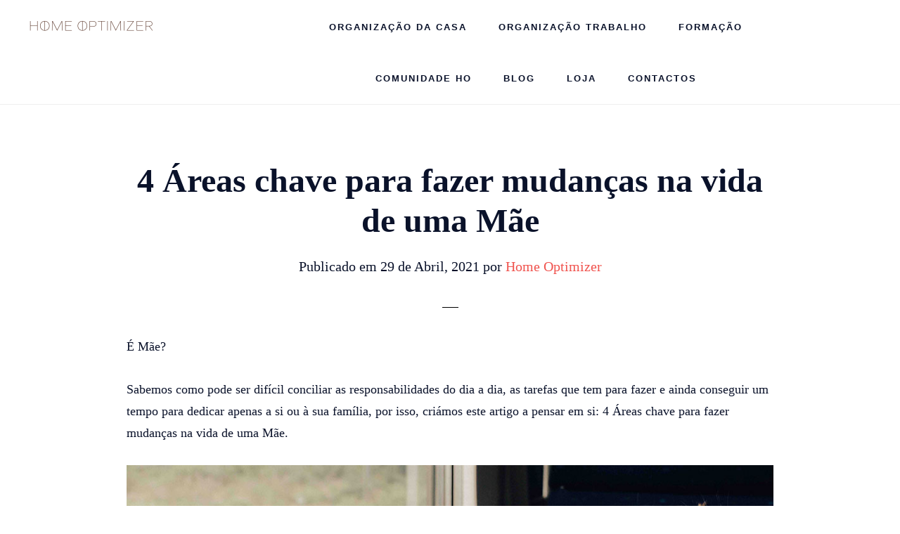

--- FILE ---
content_type: text/html; charset=UTF-8
request_url: https://homeoptimizer.pt/4-areas-chave-para-fazer-mudancas-na-vida-de-uma-mae/
body_size: 35505
content:
<!DOCTYPE html>
<html lang="pt-PT" prefix="og: https://ogp.me/ns#">
<head >
<meta charset="UTF-8" />
<meta name="viewport" content="width=device-width, initial-scale=1" />
<meta http-equiv="x-dns-prefetch-control" content="on">
<link href="https://app.ecwid.com" rel="preconnect" crossorigin />
<link href="https://ecomm.events" rel="preconnect" crossorigin />
<link href="https://d1q3axnfhmyveb.cloudfront.net" rel="preconnect" crossorigin />
<link href="https://dqzrr9k4bjpzk.cloudfront.net" rel="preconnect" crossorigin />
<link href="https://d1oxsl77a1kjht.cloudfront.net" rel="preconnect" crossorigin>
<link rel="prefetch" href="https://app.ecwid.com/script.js?35001429&data_platform=wporg&lang=pt" as="script"/>
<link rel="prerender" href="https://homeoptimizer.pt/loja/"/>

<!-- Search Engine Optimization by Rank Math - https://rankmath.com/ -->
<title>4 Áreas chave para fazer mudanças na vida de uma Mãe</title>
<meta name="description" content="Sente que precisa de uma mudança para tornar a sua vida mais feliz? Descubra as 4 principais áreas de foco em que deve concentrar-se e o que pode fazer!"/>
<meta name="robots" content="follow, index, max-snippet:-1, max-video-preview:-1, max-image-preview:large"/>
<link rel="canonical" href="https://homeoptimizer.pt/4-areas-chave-para-fazer-mudancas-na-vida-de-uma-mae/" />
<meta property="og:locale" content="pt_PT" />
<meta property="og:type" content="article" />
<meta property="og:title" content="4 Áreas chave para fazer mudanças na vida de uma Mãe" />
<meta property="og:description" content="Sente que precisa de uma mudança para tornar a sua vida mais feliz? Descubra as 4 principais áreas de foco em que deve concentrar-se e o que pode fazer!" />
<meta property="og:url" content="https://homeoptimizer.pt/4-areas-chave-para-fazer-mudancas-na-vida-de-uma-mae/" />
<meta property="og:site_name" content="Home Optimizer, Consultoria em organização de espaços" />
<meta property="article:publisher" content="https://www.facebook.com/homeoptimizerpt/" />
<meta property="article:tag" content="Dia da Mãe" />
<meta property="article:tag" content="Família" />
<meta property="article:tag" content="Mãe" />
<meta property="article:tag" content="Mudar de Vida" />
<meta property="article:tag" content="Organização" />
<meta property="article:section" content="Organização" />
<meta property="og:image" content="https://homeoptimizer.pt/wp-content/uploads/2021/04/darius-bashar-xMNel_otvWs-unsplash-683x1024.jpg" />
<meta property="og:image:secure_url" content="https://homeoptimizer.pt/wp-content/uploads/2021/04/darius-bashar-xMNel_otvWs-unsplash-683x1024.jpg" />
<meta property="og:image:width" content="683" />
<meta property="og:image:height" content="1024" />
<meta property="og:image:alt" content="4 áreas chave" />
<meta property="og:image:type" content="image/jpeg" />
<meta property="article:published_time" content="2021-04-29T15:55:51+01:00" />
<meta name="twitter:card" content="summary_large_image" />
<meta name="twitter:title" content="4 Áreas chave para fazer mudanças na vida de uma Mãe" />
<meta name="twitter:description" content="Sente que precisa de uma mudança para tornar a sua vida mais feliz? Descubra as 4 principais áreas de foco em que deve concentrar-se e o que pode fazer!" />
<meta name="twitter:image" content="https://homeoptimizer.pt/wp-content/uploads/2021/04/darius-bashar-xMNel_otvWs-unsplash-683x1024.jpg" />
<meta name="twitter:label1" content="Written by" />
<meta name="twitter:data1" content="Home Optimizer" />
<meta name="twitter:label2" content="Time to read" />
<meta name="twitter:data2" content="6 minutes" />
<script type="application/ld+json" class="rank-math-schema">{"@context":"https://schema.org","@graph":[{"@type":"Organization","@id":"https://homeoptimizer.pt/#organization","name":"Home Optimizer","url":"https://homeoptimizer.pt","sameAs":["https://www.facebook.com/homeoptimizerpt/"],"logo":{"@type":"ImageObject","@id":"https://homeoptimizer.pt/#logo","url":"https://homeoptimizer.pt/wp-content/uploads/2017/09/HomeOptimizer_logo400x130.png","contentUrl":"https://homeoptimizer.pt/wp-content/uploads/2017/09/HomeOptimizer_logo400x130.png","caption":"Home Optimizer","inLanguage":"pt-PT","width":"400","height":"130"}},{"@type":"WebSite","@id":"https://homeoptimizer.pt/#website","url":"https://homeoptimizer.pt","name":"Home Optimizer","publisher":{"@id":"https://homeoptimizer.pt/#organization"},"inLanguage":"pt-PT"},{"@type":"ImageObject","@id":"https://homeoptimizer.pt/wp-content/uploads/2021/04/darius-bashar-xMNel_otvWs-unsplash-scaled.jpg","url":"https://homeoptimizer.pt/wp-content/uploads/2021/04/darius-bashar-xMNel_otvWs-unsplash-scaled.jpg","width":"1707","height":"2560","inLanguage":"pt-PT"},{"@type":"WebPage","@id":"https://homeoptimizer.pt/4-areas-chave-para-fazer-mudancas-na-vida-de-uma-mae/#webpage","url":"https://homeoptimizer.pt/4-areas-chave-para-fazer-mudancas-na-vida-de-uma-mae/","name":"4 \u00c1reas chave para fazer mudan\u00e7as na vida de uma M\u00e3e","datePublished":"2021-04-29T15:55:51+01:00","dateModified":"2021-04-29T15:55:51+01:00","isPartOf":{"@id":"https://homeoptimizer.pt/#website"},"primaryImageOfPage":{"@id":"https://homeoptimizer.pt/wp-content/uploads/2021/04/darius-bashar-xMNel_otvWs-unsplash-scaled.jpg"},"inLanguage":"pt-PT"},{"@type":"BlogPosting","headline":"4 \u00c1reas chave para fazer mudan\u00e7as na vida de uma M\u00e3e","datePublished":"2021-04-29T15:55:51+01:00","dateModified":"2021-04-29T15:55:51+01:00","author":{"@type":"Person","name":"Home Optimizer"},"description":"Sente que precisa de uma mudan\u00e7a para tornar a sua vida mais feliz? Descubra as 4 principais \u00e1reas de foco em que deve concentrar-se e o que pode fazer!","name":"4 \u00c1reas chave para fazer mudan\u00e7as na vida de uma M\u00e3e","@id":"https://homeoptimizer.pt/4-areas-chave-para-fazer-mudancas-na-vida-de-uma-mae/#schema-31136","isPartOf":{"@id":"https://homeoptimizer.pt/4-areas-chave-para-fazer-mudancas-na-vida-de-uma-mae/#webpage"},"publisher":{"@id":"https://homeoptimizer.pt/#organization"},"image":{"@id":"https://homeoptimizer.pt/wp-content/uploads/2021/04/darius-bashar-xMNel_otvWs-unsplash-scaled.jpg"},"inLanguage":"pt-PT","mainEntityOfPage":{"@id":"https://homeoptimizer.pt/4-areas-chave-para-fazer-mudancas-na-vida-de-uma-mae/#webpage"}}]}</script>
<!-- /Rank Math WordPress SEO plugin -->

<link rel='dns-prefetch' href='//fonts.googleapis.com' />
<link rel='dns-prefetch' href='//code.ionicframework.com' />
<link rel="alternate" type="application/rss+xml" title="Home Optimizer, Consultoria em organização de espaços &raquo; Feed" href="https://homeoptimizer.pt/feed/" />
<link rel="alternate" type="application/rss+xml" title="Home Optimizer, Consultoria em organização de espaços &raquo; Feed de comentários" href="https://homeoptimizer.pt/comments/feed/" />
<link rel="alternate" type="application/rss+xml" title="Feed de comentários de Home Optimizer, Consultoria em organização de espaços &raquo; 4 Áreas chave para fazer mudanças na vida de uma Mãe" href="https://homeoptimizer.pt/4-areas-chave-para-fazer-mudancas-na-vida-de-uma-mae/feed/" />
<link rel="alternate" title="oEmbed (JSON)" type="application/json+oembed" href="https://homeoptimizer.pt/wp-json/oembed/1.0/embed?url=https%3A%2F%2Fhomeoptimizer.pt%2F4-areas-chave-para-fazer-mudancas-na-vida-de-uma-mae%2F" />
<link rel="alternate" title="oEmbed (XML)" type="text/xml+oembed" href="https://homeoptimizer.pt/wp-json/oembed/1.0/embed?url=https%3A%2F%2Fhomeoptimizer.pt%2F4-areas-chave-para-fazer-mudancas-na-vida-de-uma-mae%2F&#038;format=xml" />
<style id='wp-img-auto-sizes-contain-inline-css' type='text/css'>
img:is([sizes=auto i],[sizes^="auto," i]){contain-intrinsic-size:3000px 1500px}
/*# sourceURL=wp-img-auto-sizes-contain-inline-css */
</style>
<link rel='stylesheet' id='formidable-css' href='https://homeoptimizer.pt/wp-content/plugins/formidable/css/formidableforms.css?ver=12171457' type='text/css' media='all' />
<link rel='stylesheet' id='infinity-pro-css' href='https://homeoptimizer.pt/wp-content/themes/infinity-pro/style.css?ver=1.1.3' type='text/css' media='all' />
<style id='infinity-pro-inline-css' type='text/css'>


		a,
		.entry-title a:focus,
		.entry-title a:hover,
		.featured-content .entry-meta a:focus,
		.featured-content .entry-meta a:hover,
		.front-page .genesis-nav-menu a:focus,
		.front-page .genesis-nav-menu a:hover,
		.front-page .offscreen-content-icon button:focus,
		.front-page .offscreen-content-icon button:hover,
		.front-page .white .genesis-nav-menu a:focus,
		.front-page .white .genesis-nav-menu a:hover,
		.genesis-nav-menu a:focus,
		.genesis-nav-menu a:hover,
		.genesis-nav-menu .current-menu-item > a,
		.genesis-nav-menu .sub-menu .current-menu-item > a:focus,
		.genesis-nav-menu .sub-menu .current-menu-item > a:hover,
		.genesis-responsive-menu .genesis-nav-menu a:focus,
		.genesis-responsive-menu .genesis-nav-menu a:hover,
		.menu-toggle:focus,
		.menu-toggle:hover,
		.offscreen-content button:hover,
		.offscreen-content-icon button:hover,
		.site-footer a:focus,
		.site-footer a:hover,
		.sub-menu-toggle:focus,
		.sub-menu-toggle:hover {
			color: #f0544f;
		}

		button,
		input[type="button"],
		input[type="reset"],
		input[type="select"],
		input[type="submit"],
		.button,
		.enews-widget input:hover[type="submit"],
		.front-page-1 a.button,
		.front-page-3 a.button,
		.front-page-5 a.button,
		.front-page-7 a.button,
		.footer-widgets .button:hover {
			background-color: #f0544f;
			color: #ffffff;
		}

		
/*# sourceURL=infinity-pro-inline-css */
</style>
<style id='wp-emoji-styles-inline-css' type='text/css'>

	img.wp-smiley, img.emoji {
		display: inline !important;
		border: none !important;
		box-shadow: none !important;
		height: 1em !important;
		width: 1em !important;
		margin: 0 0.07em !important;
		vertical-align: -0.1em !important;
		background: none !important;
		padding: 0 !important;
	}
/*# sourceURL=wp-emoji-styles-inline-css */
</style>
<style id='wp-block-library-inline-css' type='text/css'>
:root{--wp-block-synced-color:#7a00df;--wp-block-synced-color--rgb:122,0,223;--wp-bound-block-color:var(--wp-block-synced-color);--wp-editor-canvas-background:#ddd;--wp-admin-theme-color:#007cba;--wp-admin-theme-color--rgb:0,124,186;--wp-admin-theme-color-darker-10:#006ba1;--wp-admin-theme-color-darker-10--rgb:0,107,160.5;--wp-admin-theme-color-darker-20:#005a87;--wp-admin-theme-color-darker-20--rgb:0,90,135;--wp-admin-border-width-focus:2px}@media (min-resolution:192dpi){:root{--wp-admin-border-width-focus:1.5px}}.wp-element-button{cursor:pointer}:root .has-very-light-gray-background-color{background-color:#eee}:root .has-very-dark-gray-background-color{background-color:#313131}:root .has-very-light-gray-color{color:#eee}:root .has-very-dark-gray-color{color:#313131}:root .has-vivid-green-cyan-to-vivid-cyan-blue-gradient-background{background:linear-gradient(135deg,#00d084,#0693e3)}:root .has-purple-crush-gradient-background{background:linear-gradient(135deg,#34e2e4,#4721fb 50%,#ab1dfe)}:root .has-hazy-dawn-gradient-background{background:linear-gradient(135deg,#faaca8,#dad0ec)}:root .has-subdued-olive-gradient-background{background:linear-gradient(135deg,#fafae1,#67a671)}:root .has-atomic-cream-gradient-background{background:linear-gradient(135deg,#fdd79a,#004a59)}:root .has-nightshade-gradient-background{background:linear-gradient(135deg,#330968,#31cdcf)}:root .has-midnight-gradient-background{background:linear-gradient(135deg,#020381,#2874fc)}:root{--wp--preset--font-size--normal:16px;--wp--preset--font-size--huge:42px}.has-regular-font-size{font-size:1em}.has-larger-font-size{font-size:2.625em}.has-normal-font-size{font-size:var(--wp--preset--font-size--normal)}.has-huge-font-size{font-size:var(--wp--preset--font-size--huge)}.has-text-align-center{text-align:center}.has-text-align-left{text-align:left}.has-text-align-right{text-align:right}.has-fit-text{white-space:nowrap!important}#end-resizable-editor-section{display:none}.aligncenter{clear:both}.items-justified-left{justify-content:flex-start}.items-justified-center{justify-content:center}.items-justified-right{justify-content:flex-end}.items-justified-space-between{justify-content:space-between}.screen-reader-text{border:0;clip-path:inset(50%);height:1px;margin:-1px;overflow:hidden;padding:0;position:absolute;width:1px;word-wrap:normal!important}.screen-reader-text:focus{background-color:#ddd;clip-path:none;color:#444;display:block;font-size:1em;height:auto;left:5px;line-height:normal;padding:15px 23px 14px;text-decoration:none;top:5px;width:auto;z-index:100000}html :where(.has-border-color){border-style:solid}html :where([style*=border-top-color]){border-top-style:solid}html :where([style*=border-right-color]){border-right-style:solid}html :where([style*=border-bottom-color]){border-bottom-style:solid}html :where([style*=border-left-color]){border-left-style:solid}html :where([style*=border-width]){border-style:solid}html :where([style*=border-top-width]){border-top-style:solid}html :where([style*=border-right-width]){border-right-style:solid}html :where([style*=border-bottom-width]){border-bottom-style:solid}html :where([style*=border-left-width]){border-left-style:solid}html :where(img[class*=wp-image-]){height:auto;max-width:100%}:where(figure){margin:0 0 1em}html :where(.is-position-sticky){--wp-admin--admin-bar--position-offset:var(--wp-admin--admin-bar--height,0px)}@media screen and (max-width:600px){html :where(.is-position-sticky){--wp-admin--admin-bar--position-offset:0px}}

/*# sourceURL=wp-block-library-inline-css */
</style><style id='global-styles-inline-css' type='text/css'>
:root{--wp--preset--aspect-ratio--square: 1;--wp--preset--aspect-ratio--4-3: 4/3;--wp--preset--aspect-ratio--3-4: 3/4;--wp--preset--aspect-ratio--3-2: 3/2;--wp--preset--aspect-ratio--2-3: 2/3;--wp--preset--aspect-ratio--16-9: 16/9;--wp--preset--aspect-ratio--9-16: 9/16;--wp--preset--color--black: #000000;--wp--preset--color--cyan-bluish-gray: #abb8c3;--wp--preset--color--white: #ffffff;--wp--preset--color--pale-pink: #f78da7;--wp--preset--color--vivid-red: #cf2e2e;--wp--preset--color--luminous-vivid-orange: #ff6900;--wp--preset--color--luminous-vivid-amber: #fcb900;--wp--preset--color--light-green-cyan: #7bdcb5;--wp--preset--color--vivid-green-cyan: #00d084;--wp--preset--color--pale-cyan-blue: #8ed1fc;--wp--preset--color--vivid-cyan-blue: #0693e3;--wp--preset--color--vivid-purple: #9b51e0;--wp--preset--gradient--vivid-cyan-blue-to-vivid-purple: linear-gradient(135deg,rgb(6,147,227) 0%,rgb(155,81,224) 100%);--wp--preset--gradient--light-green-cyan-to-vivid-green-cyan: linear-gradient(135deg,rgb(122,220,180) 0%,rgb(0,208,130) 100%);--wp--preset--gradient--luminous-vivid-amber-to-luminous-vivid-orange: linear-gradient(135deg,rgb(252,185,0) 0%,rgb(255,105,0) 100%);--wp--preset--gradient--luminous-vivid-orange-to-vivid-red: linear-gradient(135deg,rgb(255,105,0) 0%,rgb(207,46,46) 100%);--wp--preset--gradient--very-light-gray-to-cyan-bluish-gray: linear-gradient(135deg,rgb(238,238,238) 0%,rgb(169,184,195) 100%);--wp--preset--gradient--cool-to-warm-spectrum: linear-gradient(135deg,rgb(74,234,220) 0%,rgb(151,120,209) 20%,rgb(207,42,186) 40%,rgb(238,44,130) 60%,rgb(251,105,98) 80%,rgb(254,248,76) 100%);--wp--preset--gradient--blush-light-purple: linear-gradient(135deg,rgb(255,206,236) 0%,rgb(152,150,240) 100%);--wp--preset--gradient--blush-bordeaux: linear-gradient(135deg,rgb(254,205,165) 0%,rgb(254,45,45) 50%,rgb(107,0,62) 100%);--wp--preset--gradient--luminous-dusk: linear-gradient(135deg,rgb(255,203,112) 0%,rgb(199,81,192) 50%,rgb(65,88,208) 100%);--wp--preset--gradient--pale-ocean: linear-gradient(135deg,rgb(255,245,203) 0%,rgb(182,227,212) 50%,rgb(51,167,181) 100%);--wp--preset--gradient--electric-grass: linear-gradient(135deg,rgb(202,248,128) 0%,rgb(113,206,126) 100%);--wp--preset--gradient--midnight: linear-gradient(135deg,rgb(2,3,129) 0%,rgb(40,116,252) 100%);--wp--preset--font-size--small: 13px;--wp--preset--font-size--medium: 20px;--wp--preset--font-size--large: 36px;--wp--preset--font-size--x-large: 42px;--wp--preset--spacing--20: 0.44rem;--wp--preset--spacing--30: 0.67rem;--wp--preset--spacing--40: 1rem;--wp--preset--spacing--50: 1.5rem;--wp--preset--spacing--60: 2.25rem;--wp--preset--spacing--70: 3.38rem;--wp--preset--spacing--80: 5.06rem;--wp--preset--shadow--natural: 6px 6px 9px rgba(0, 0, 0, 0.2);--wp--preset--shadow--deep: 12px 12px 50px rgba(0, 0, 0, 0.4);--wp--preset--shadow--sharp: 6px 6px 0px rgba(0, 0, 0, 0.2);--wp--preset--shadow--outlined: 6px 6px 0px -3px rgb(255, 255, 255), 6px 6px rgb(0, 0, 0);--wp--preset--shadow--crisp: 6px 6px 0px rgb(0, 0, 0);}:where(.is-layout-flex){gap: 0.5em;}:where(.is-layout-grid){gap: 0.5em;}body .is-layout-flex{display: flex;}.is-layout-flex{flex-wrap: wrap;align-items: center;}.is-layout-flex > :is(*, div){margin: 0;}body .is-layout-grid{display: grid;}.is-layout-grid > :is(*, div){margin: 0;}:where(.wp-block-columns.is-layout-flex){gap: 2em;}:where(.wp-block-columns.is-layout-grid){gap: 2em;}:where(.wp-block-post-template.is-layout-flex){gap: 1.25em;}:where(.wp-block-post-template.is-layout-grid){gap: 1.25em;}.has-black-color{color: var(--wp--preset--color--black) !important;}.has-cyan-bluish-gray-color{color: var(--wp--preset--color--cyan-bluish-gray) !important;}.has-white-color{color: var(--wp--preset--color--white) !important;}.has-pale-pink-color{color: var(--wp--preset--color--pale-pink) !important;}.has-vivid-red-color{color: var(--wp--preset--color--vivid-red) !important;}.has-luminous-vivid-orange-color{color: var(--wp--preset--color--luminous-vivid-orange) !important;}.has-luminous-vivid-amber-color{color: var(--wp--preset--color--luminous-vivid-amber) !important;}.has-light-green-cyan-color{color: var(--wp--preset--color--light-green-cyan) !important;}.has-vivid-green-cyan-color{color: var(--wp--preset--color--vivid-green-cyan) !important;}.has-pale-cyan-blue-color{color: var(--wp--preset--color--pale-cyan-blue) !important;}.has-vivid-cyan-blue-color{color: var(--wp--preset--color--vivid-cyan-blue) !important;}.has-vivid-purple-color{color: var(--wp--preset--color--vivid-purple) !important;}.has-black-background-color{background-color: var(--wp--preset--color--black) !important;}.has-cyan-bluish-gray-background-color{background-color: var(--wp--preset--color--cyan-bluish-gray) !important;}.has-white-background-color{background-color: var(--wp--preset--color--white) !important;}.has-pale-pink-background-color{background-color: var(--wp--preset--color--pale-pink) !important;}.has-vivid-red-background-color{background-color: var(--wp--preset--color--vivid-red) !important;}.has-luminous-vivid-orange-background-color{background-color: var(--wp--preset--color--luminous-vivid-orange) !important;}.has-luminous-vivid-amber-background-color{background-color: var(--wp--preset--color--luminous-vivid-amber) !important;}.has-light-green-cyan-background-color{background-color: var(--wp--preset--color--light-green-cyan) !important;}.has-vivid-green-cyan-background-color{background-color: var(--wp--preset--color--vivid-green-cyan) !important;}.has-pale-cyan-blue-background-color{background-color: var(--wp--preset--color--pale-cyan-blue) !important;}.has-vivid-cyan-blue-background-color{background-color: var(--wp--preset--color--vivid-cyan-blue) !important;}.has-vivid-purple-background-color{background-color: var(--wp--preset--color--vivid-purple) !important;}.has-black-border-color{border-color: var(--wp--preset--color--black) !important;}.has-cyan-bluish-gray-border-color{border-color: var(--wp--preset--color--cyan-bluish-gray) !important;}.has-white-border-color{border-color: var(--wp--preset--color--white) !important;}.has-pale-pink-border-color{border-color: var(--wp--preset--color--pale-pink) !important;}.has-vivid-red-border-color{border-color: var(--wp--preset--color--vivid-red) !important;}.has-luminous-vivid-orange-border-color{border-color: var(--wp--preset--color--luminous-vivid-orange) !important;}.has-luminous-vivid-amber-border-color{border-color: var(--wp--preset--color--luminous-vivid-amber) !important;}.has-light-green-cyan-border-color{border-color: var(--wp--preset--color--light-green-cyan) !important;}.has-vivid-green-cyan-border-color{border-color: var(--wp--preset--color--vivid-green-cyan) !important;}.has-pale-cyan-blue-border-color{border-color: var(--wp--preset--color--pale-cyan-blue) !important;}.has-vivid-cyan-blue-border-color{border-color: var(--wp--preset--color--vivid-cyan-blue) !important;}.has-vivid-purple-border-color{border-color: var(--wp--preset--color--vivid-purple) !important;}.has-vivid-cyan-blue-to-vivid-purple-gradient-background{background: var(--wp--preset--gradient--vivid-cyan-blue-to-vivid-purple) !important;}.has-light-green-cyan-to-vivid-green-cyan-gradient-background{background: var(--wp--preset--gradient--light-green-cyan-to-vivid-green-cyan) !important;}.has-luminous-vivid-amber-to-luminous-vivid-orange-gradient-background{background: var(--wp--preset--gradient--luminous-vivid-amber-to-luminous-vivid-orange) !important;}.has-luminous-vivid-orange-to-vivid-red-gradient-background{background: var(--wp--preset--gradient--luminous-vivid-orange-to-vivid-red) !important;}.has-very-light-gray-to-cyan-bluish-gray-gradient-background{background: var(--wp--preset--gradient--very-light-gray-to-cyan-bluish-gray) !important;}.has-cool-to-warm-spectrum-gradient-background{background: var(--wp--preset--gradient--cool-to-warm-spectrum) !important;}.has-blush-light-purple-gradient-background{background: var(--wp--preset--gradient--blush-light-purple) !important;}.has-blush-bordeaux-gradient-background{background: var(--wp--preset--gradient--blush-bordeaux) !important;}.has-luminous-dusk-gradient-background{background: var(--wp--preset--gradient--luminous-dusk) !important;}.has-pale-ocean-gradient-background{background: var(--wp--preset--gradient--pale-ocean) !important;}.has-electric-grass-gradient-background{background: var(--wp--preset--gradient--electric-grass) !important;}.has-midnight-gradient-background{background: var(--wp--preset--gradient--midnight) !important;}.has-small-font-size{font-size: var(--wp--preset--font-size--small) !important;}.has-medium-font-size{font-size: var(--wp--preset--font-size--medium) !important;}.has-large-font-size{font-size: var(--wp--preset--font-size--large) !important;}.has-x-large-font-size{font-size: var(--wp--preset--font-size--x-large) !important;}
/*# sourceURL=global-styles-inline-css */
</style>

<style id='classic-theme-styles-inline-css' type='text/css'>
/*! This file is auto-generated */
.wp-block-button__link{color:#fff;background-color:#32373c;border-radius:9999px;box-shadow:none;text-decoration:none;padding:calc(.667em + 2px) calc(1.333em + 2px);font-size:1.125em}.wp-block-file__button{background:#32373c;color:#fff;text-decoration:none}
/*# sourceURL=/wp-includes/css/classic-themes.min.css */
</style>
<link rel='stylesheet' id='ecwid-css-css' href='https://homeoptimizer.pt/wp-content/plugins/ecwid-shopping-cart/css/frontend.css?ver=7.0.5' type='text/css' media='all' />
<link rel='stylesheet' id='weglot-css-css' href='https://homeoptimizer.pt/wp-content/plugins/weglot/dist/css/front-css.css?ver=5.2' type='text/css' media='all' />
<link rel='stylesheet' id='new-flag-css-css' href='https://homeoptimizer.pt/wp-content/plugins/weglot/dist/css/new-flags.css?ver=5.2' type='text/css' media='all' />
<link rel='stylesheet' id='infinity-fonts-css' href='//fonts.googleapis.com/css?family=Cormorant+Garamond%3A400%2C400i%2C700%7CRaleway%3A700&#038;ver=1.1.3' type='text/css' media='all' />
<link rel='stylesheet' id='infinity-ionicons-css' href='//code.ionicframework.com/ionicons/2.0.1/css/ionicons.min.css?ver=1.1.3' type='text/css' media='all' />
<link rel='stylesheet' id='simple-social-icons-font-css' href='https://homeoptimizer.pt/wp-content/plugins/simple-social-icons/css/style.css?ver=4.0.0' type='text/css' media='all' />
<script type="text/javascript" src="https://homeoptimizer.pt/wp-includes/js/jquery/jquery.min.js?ver=3.7.1" id="jquery-core-js"></script>
<script type="text/javascript" src="https://homeoptimizer.pt/wp-includes/js/jquery/jquery-migrate.min.js?ver=3.4.1" id="jquery-migrate-js"></script>
<script type="text/javascript" src="https://homeoptimizer.pt/wp-content/plugins/weglot/dist/front-js.js?ver=5.2" id="wp-weglot-js-js"></script>
<link rel="https://api.w.org/" href="https://homeoptimizer.pt/wp-json/" /><link rel="alternate" title="JSON" type="application/json" href="https://homeoptimizer.pt/wp-json/wp/v2/posts/6188" /><script data-cfasync="false" data-no-optimize="1" type="text/javascript">
window.ec = window.ec || Object()
window.ec.config = window.ec.config || Object();
window.ec.config.enable_canonical_urls = true;

</script>
        <!--noptimize-->
        <script data-cfasync="false" type="text/javascript">
            window.ec = window.ec || Object();
            window.ec.config = window.ec.config || Object();
            window.ec.config.store_main_page_url = 'https://homeoptimizer.pt/loja/';
        </script>
        <!--/noptimize-->
        
<script type="application/json" id="weglot-data">{"website":"https:\/\/homeoptimizer.pt","uid":"24a5d8c96e","project_slug":"home-optimizer","language_from":"pt","language_from_custom_flag":null,"language_from_custom_name":null,"excluded_paths":[{"type":"CONTAIN","value":"\/blog\/","language_button_displayed":false,"exclusion_behavior":"REDIRECT","excluded_languages":[],"regex":"\/blog\/"},{"type":"CONTAIN","value":"\/organizacao-da-casa-de-ferias\/","language_button_displayed":false,"exclusion_behavior":"REDIRECT","excluded_languages":[],"regex":"\/organizacao\\-da\\-casa\\-de\\-ferias\/"},{"type":"CONTAIN","value":"\/consultoria-de-organizacao-online\/","language_button_displayed":false,"exclusion_behavior":"REDIRECT","excluded_languages":[],"regex":"\/consultoria\\-de\\-organizacao\\-online\/"},{"type":"CONTAIN","value":"\/formacao-2022\/","language_button_displayed":false,"exclusion_behavior":"REDIRECT","excluded_languages":[],"regex":"\/formacao\\-2022\/"},{"type":"CONTAIN","value":"\/calendario-formacao-para-profissionais\/","language_button_displayed":false,"exclusion_behavior":"REDIRECT","excluded_languages":[],"regex":"\/calendario\\-formacao\\-para\\-profissionais\/"},{"type":"CONTAIN","value":"\/curso-para-organizadores-profissionais\/","language_button_displayed":false,"exclusion_behavior":"REDIRECT","excluded_languages":[],"regex":"\/curso\\-para\\-organizadores\\-profissionais\/"},{"type":"CONTAIN","value":"\/imprensa-destacado-e-citado\/","language_button_displayed":false,"exclusion_behavior":"REDIRECT","excluded_languages":[],"regex":"\/imprensa\\-destacado\\-e\\-citado\/"},{"type":"CONTAIN","value":"\/politica-de-privacidade\/","language_button_displayed":false,"exclusion_behavior":"REDIRECT","excluded_languages":[],"regex":"\/politica\\-de\\-privacidade\/"},{"type":"CONTAIN","value":"\/dicas-para-organizar-as-ferias\/","language_button_displayed":false,"exclusion_behavior":"REDIRECT","excluded_languages":[],"regex":"\/dicas\\-para\\-organizar\\-as\\-ferias\/"},{"type":"CONTAIN","value":"\/qual-foi-a-primeira-coisa-que-organizou-esta-manha\/","language_button_displayed":false,"exclusion_behavior":"REDIRECT","excluded_languages":[],"regex":"\/qual\\-foi\\-a\\-primeira\\-coisa\\-que\\-organizou\\-esta\\-manha\/"},{"type":"CONTAIN","value":"\/organizacao-dos-sapatos\/","language_button_displayed":false,"exclusion_behavior":"REDIRECT","excluded_languages":[],"regex":"\/organizacao\\-dos\\-sapatos\/"},{"type":"CONTAIN","value":"\/guia-passo-a-passo-para-manter-a-sua-cozinha-organizada-orgazine\/","language_button_displayed":false,"exclusion_behavior":"REDIRECT","excluded_languages":[],"regex":"\/guia\\-passo\\-a\\-passo\\-para\\-manter\\-a\\-sua\\-cozinha\\-organizada\\-orgazine\/"},{"type":"CONTAIN","value":"\/o-canal-de-youtube-da-home-optimizer\/","language_button_displayed":false,"exclusion_behavior":"REDIRECT","excluded_languages":[],"regex":"\/o\\-canal\\-de\\-youtube\\-da\\-home\\-optimizer\/"},{"type":"CONTAIN","value":"\/dica-para-organizar-a-roupa-da-praia-de-toda-a-familia\/","language_button_displayed":false,"exclusion_behavior":"REDIRECT","excluded_languages":[],"regex":"\/dica\\-para\\-organizar\\-a\\-roupa\\-da\\-praia\\-de\\-toda\\-a\\-familia\/"},{"type":"CONTAIN","value":"\/orgazine-e-viva-melhor\/","language_button_displayed":false,"exclusion_behavior":"REDIRECT","excluded_languages":[],"regex":"\/orgazine\\-e\\-viva\\-melhor\/"},{"type":"CONTAIN","value":"\/en\/mini-series-home-optimizer\/","language_button_displayed":false,"exclusion_behavior":"REDIRECT","excluded_languages":[],"regex":"\/en\/mini\\-series\\-home\\-optimizer\/"},{"type":"CONTAIN","value":"\/mini-series-home-optimizer\/","language_button_displayed":false,"exclusion_behavior":"REDIRECT","excluded_languages":[],"regex":"\/mini\\-series\\-home\\-optimizer\/"},{"type":"CONTAIN","value":"\/loja\/","language_button_displayed":false,"exclusion_behavior":"REDIRECT","excluded_languages":[],"regex":"\/loja\/"},{"type":"CONTAIN","value":"\/open-house-day-sala\/","language_button_displayed":false,"exclusion_behavior":"REDIRECT","excluded_languages":[],"regex":"\/open\\-house\\-day\\-sala\/"},{"type":"CONTAIN","value":"\/encontro-de-amigas-o-novo-servico-da-home-optimizer\/","language_button_displayed":false,"exclusion_behavior":"REDIRECT","excluded_languages":[],"regex":"\/encontro\\-de\\-amigas\\-o\\-novo\\-servico\\-da\\-home\\-optimizer\/"},{"type":"CONTAIN","value":"\/sozinho-em-casa-o-novo-servico-da-home-optimizer\/","language_button_displayed":false,"exclusion_behavior":"REDIRECT","excluded_languages":[],"regex":"\/sozinho\\-em\\-casa\\-o\\-novo\\-servico\\-da\\-home\\-optimizer\/"},{"type":"CONTAIN","value":"\/dia-internacional-da-crianca-2022\/","language_button_displayed":false,"exclusion_behavior":"REDIRECT","excluded_languages":[],"regex":"\/dia\\-internacional\\-da\\-crianca\\-2022\/"},{"type":"CONTAIN","value":"\/as-criancas-e-a-organizacao\/","language_button_displayed":false,"exclusion_behavior":"REDIRECT","excluded_languages":[],"regex":"\/as\\-criancas\\-e\\-a\\-organizacao\/"},{"type":"CONTAIN","value":"\/3-dicas-para-organizar-os-trabalhos-e-desenhos-das-criancas\/","language_button_displayed":false,"exclusion_behavior":"REDIRECT","excluded_languages":[],"regex":"\/3\\-dicas\\-para\\-organizar\\-os\\-trabalhos\\-e\\-desenhos\\-das\\-criancas\/"},{"type":"CONTAIN","value":"\/novo-e-book-como-orientar-o-trabalho-da-empregada-domestica\/","language_button_displayed":false,"exclusion_behavior":"REDIRECT","excluded_languages":[],"regex":"\/novo\\-e\\-book\\-como\\-orientar\\-o\\-trabalho\\-da\\-empregada\\-domestica\/"},{"type":"CONTAIN","value":"\/workshop-para-profissionais\/","language_button_displayed":false,"exclusion_behavior":"REDIRECT","excluded_languages":[],"regex":"\/workshop\\-para\\-profissionais\/"},{"type":"CONTAIN","value":"\/5-dicas-de-organizacao-da-casa-para-quem-vive-sozinho\/","language_button_displayed":false,"exclusion_behavior":"REDIRECT","excluded_languages":[],"regex":"\/5\\-dicas\\-de\\-organizacao\\-da\\-casa\\-para\\-quem\\-vive\\-sozinho\/"},{"type":"CONTAIN","value":"\/testemunho-de-cliente\/","language_button_displayed":false,"exclusion_behavior":"REDIRECT","excluded_languages":[],"regex":"\/testemunho\\-de\\-cliente\/"},{"type":"CONTAIN","value":"https:\/\/homeoptimizer.pt\/ciclo-da-organizacao\/","language_button_displayed":false,"exclusion_behavior":"REDIRECT","excluded_languages":[],"regex":"https\\:\/\/homeoptimizer\\.pt\/ciclo\\-da\\-organizacao\/"},{"type":"CONTAIN","value":"\/cabide-um-tesouro-descoberto\/","language_button_displayed":false,"exclusion_behavior":"REDIRECT","excluded_languages":[],"regex":"\/cabide\\-um\\-tesouro\\-descoberto\/"},{"type":"CONTAIN","value":"\/e-book-78-ideias-para-praticar-autocuidado\/","language_button_displayed":false,"exclusion_behavior":"REDIRECT","excluded_languages":[],"regex":"\/e\\-book\\-78\\-ideias\\-para\\-praticar\\-autocuidado\/"},{"type":"CONTAIN","value":"\/como-comeca-a-sua-manha\/","language_button_displayed":false,"exclusion_behavior":"REDIRECT","excluded_languages":[],"regex":"\/como\\-comeca\\-a\\-sua\\-manha\/"},{"type":"CONTAIN","value":"\/formacao-organizacao-e-optimizacao-dos-espacos\/","language_button_displayed":false,"exclusion_behavior":"REDIRECT","excluded_languages":[],"regex":"\/formacao\\-organizacao\\-e\\-optimizacao\\-dos\\-espacos\/"},{"type":"CONTAIN","value":"\/9-coisas-para-fazer-no-inicio-de-cada-mes-para-simplificar-e-organizar-a-sua-vida\/","language_button_displayed":false,"exclusion_behavior":"REDIRECT","excluded_languages":[],"regex":"\/9\\-coisas\\-para\\-fazer\\-no\\-inicio\\-de\\-cada\\-mes\\-para\\-simplificar\\-e\\-organizar\\-a\\-sua\\-vida\/"},{"type":"CONTAIN","value":"\/sugestao-de-leitura-maio-2022\/","language_button_displayed":false,"exclusion_behavior":"REDIRECT","excluded_languages":[],"regex":"\/sugestao\\-de\\-leitura\\-maio\\-2022\/"},{"type":"CONTAIN","value":"\/homenagem-a-todas-as-maes\/","language_button_displayed":false,"exclusion_behavior":"REDIRECT","excluded_languages":[],"regex":"\/homenagem\\-a\\-todas\\-as\\-maes\/"},{"type":"CONTAIN","value":"\/os-cabides-perfeitos-para-organizar-a-sua-roupa\/","language_button_displayed":false,"exclusion_behavior":"REDIRECT","excluded_languages":[],"regex":"\/os\\-cabides\\-perfeitos\\-para\\-organizar\\-a\\-sua\\-roupa\/"},{"type":"CONTAIN","value":"\/conhece-a-urbedo\/","language_button_displayed":false,"exclusion_behavior":"REDIRECT","excluded_languages":[],"regex":"\/conhece\\-a\\-urbedo\/"},{"type":"CONTAIN","value":"\/10-dicas-imperdiveis-para-ter-uma-casa-organizada\/","language_button_displayed":false,"exclusion_behavior":"REDIRECT","excluded_languages":[],"regex":"\/10\\-dicas\\-imperdiveis\\-para\\-ter\\-uma\\-casa\\-organizada\/"},{"type":"CONTAIN","value":"\/ja-pensou-como-vai-mimar-a-sua-mae-este-ano\/","language_button_displayed":false,"exclusion_behavior":"REDIRECT","excluded_languages":[],"regex":"\/ja\\-pensou\\-como\\-vai\\-mimar\\-a\\-sua\\-mae\\-este\\-ano\/"},{"type":"CONTAIN","value":"\/frase-inspiradora-abril-2022\/","language_button_displayed":false,"exclusion_behavior":"REDIRECT","excluded_languages":[],"regex":"\/frase\\-inspiradora\\-abril\\-2022\/"},{"type":"CONTAIN","value":"\/open-house-day\/","language_button_displayed":false,"exclusion_behavior":"REDIRECT","excluded_languages":[],"regex":"\/open\\-house\\-day\/"},{"type":"CONTAIN","value":"\/como-contratar-um-profissional-de-organizacao\/","language_button_displayed":false,"exclusion_behavior":"REDIRECT","excluded_languages":[],"regex":"\/como\\-contratar\\-um\\-profissional\\-de\\-organizacao\/"},{"type":"CONTAIN","value":"\/planear-as-refeicoes\/","language_button_displayed":false,"exclusion_behavior":"REDIRECT","excluded_languages":[],"regex":"\/planear\\-as\\-refeicoes\/"},{"type":"CONTAIN","value":"\/destralhar-colheres-de-pau\/","language_button_displayed":false,"exclusion_behavior":"REDIRECT","excluded_languages":[],"regex":"\/destralhar\\-colheres\\-de\\-pau\/"},{"type":"CONTAIN","value":"\/ideias-para-fazer-a-limpeza-de-primavera-a-sua-casa\/","language_button_displayed":false,"exclusion_behavior":"REDIRECT","excluded_languages":[],"regex":"\/ideias\\-para\\-fazer\\-a\\-limpeza\\-de\\-primavera\\-a\\-sua\\-casa\/"},{"type":"CONTAIN","value":"\/7-dicas-para-organizar-o-quarto-para-um-sono-perfeito\/","language_button_displayed":false,"exclusion_behavior":"REDIRECT","excluded_languages":[],"regex":"\/7\\-dicas\\-para\\-organizar\\-o\\-quarto\\-para\\-um\\-sono\\-perfeito\/"},{"type":"CONTAIN","value":"\/4-aniversario-da-home-optimizer\/","language_button_displayed":false,"exclusion_behavior":"REDIRECT","excluded_languages":[],"regex":"\/4\\-aniversario\\-da\\-home\\-optimizer\/"},{"type":"CONTAIN","value":"\/mudanca-da-hora\/","language_button_displayed":false,"exclusion_behavior":"REDIRECT","excluded_languages":[],"regex":"\/mudanca\\-da\\-hora\/"},{"type":"CONTAIN","value":"\/novo-projeto-cm-a-la-redoute\/","language_button_displayed":false,"exclusion_behavior":"REDIRECT","excluded_languages":[],"regex":"\/novo\\-projeto\\-cm\\-a\\-la\\-redoute\/"},{"type":"CONTAIN","value":"\/workshop-organizacao-pessoal\/","language_button_displayed":false,"exclusion_behavior":"REDIRECT","excluded_languages":[],"regex":"\/workshop\\-organizacao\\-pessoal\/"},{"type":"CONTAIN","value":"\/organizacao-pessoal-e-autocuidado\/","language_button_displayed":false,"exclusion_behavior":"REDIRECT","excluded_languages":[],"regex":"\/organizacao\\-pessoal\\-e\\-autocuidado\/"},{"type":"CONTAIN","value":"\/frase-inspiradora-peter-walsh\/","language_button_displayed":false,"exclusion_behavior":"REDIRECT","excluded_languages":[],"regex":"\/frase\\-inspiradora\\-peter\\-walsh\/"},{"type":"CONTAIN","value":"\/roupa-interior-como-organizar\/","language_button_displayed":false,"exclusion_behavior":"REDIRECT","excluded_languages":[],"regex":"\/roupa\\-interior\\-como\\-organizar\/"},{"type":"CONTAIN","value":"\/organize-a-sua-casa-por-si\/","language_button_displayed":false,"exclusion_behavior":"REDIRECT","excluded_languages":[],"regex":"\/organize\\-a\\-sua\\-casa\\-por\\-si\/"},{"type":"CONTAIN","value":"\/casa-arrumada-relacionamento-feliz\/","language_button_displayed":false,"exclusion_behavior":"REDIRECT","excluded_languages":[],"regex":"\/casa\\-arrumada\\-relacionamento\\-feliz\/"},{"type":"CONTAIN","value":"\/destralhar-pratos\/","language_button_displayed":false,"exclusion_behavior":"REDIRECT","excluded_languages":[],"regex":"\/destralhar\\-pratos\/"},{"type":"CONTAIN","value":"\/um-guia-para-se-livrar-de-quase-tudo\/","language_button_displayed":false,"exclusion_behavior":"REDIRECT","excluded_languages":[],"regex":"\/um\\-guia\\-para\\-se\\-livrar\\-de\\-quase\\-tudo\/"},{"type":"CONTAIN","value":"\/formacao-organizar-a-roupa\/","language_button_displayed":false,"exclusion_behavior":"REDIRECT","excluded_languages":[],"regex":"\/formacao\\-organizar\\-a\\-roupa\/"},{"type":"CONTAIN","value":"\/formacao-tanta-roupa-e-nada-para-vestir-19-marco-2022\/","language_button_displayed":false,"exclusion_behavior":"REDIRECT","excluded_languages":[],"regex":"\/formacao\\-tanta\\-roupa\\-e\\-nada\\-para\\-vestir\\-19\\-marco\\-2022\/"},{"type":"CONTAIN","value":"\/livro-casa-organizada-vida-feliz\/","language_button_displayed":false,"exclusion_behavior":"REDIRECT","excluded_languages":[],"regex":"\/livro\\-casa\\-organizada\\-vida\\-feliz\/"},{"type":"CONTAIN","value":"\/formacao-destralhar\/","language_button_displayed":false,"exclusion_behavior":"REDIRECT","excluded_languages":[],"regex":"\/formacao\\-destralhar\/"},{"type":"CONTAIN","value":"\/nao-forces-a-vida-flui\/","language_button_displayed":false,"exclusion_behavior":"REDIRECT","excluded_languages":[],"regex":"\/nao\\-forces\\-a\\-vida\\-flui\/"},{"type":"CONTAIN","value":"\/as-coisas-das-pessoas-tem-um-poder-incrivel-para-o-bem-ou-para-o-mal\/","language_button_displayed":false,"exclusion_behavior":"REDIRECT","excluded_languages":[],"regex":"\/as\\-coisas\\-das\\-pessoas\\-tem\\-um\\-poder\\-incrivel\\-para\\-o\\-bem\\-ou\\-para\\-o\\-mal\/"},{"type":"CONTAIN","value":"\/testemunho-de-cliente-organizacao-de-roupa\/","language_button_displayed":false,"exclusion_behavior":"REDIRECT","excluded_languages":[],"regex":"\/testemunho\\-de\\-cliente\\-organizacao\\-de\\-roupa\/"},{"type":"CONTAIN","value":"\/7-dicas-para-pessoas-que-procuram-a-organizacao-na-sua-vida\/","language_button_displayed":false,"exclusion_behavior":"REDIRECT","excluded_languages":[],"regex":"\/7\\-dicas\\-para\\-pessoas\\-que\\-procuram\\-a\\-organizacao\\-na\\-sua\\-vida\/"},{"type":"CONTAIN","value":"\/formacao-presencial-organizacao-e-otimizacao-dos-espacos\/","language_button_displayed":false,"exclusion_behavior":"REDIRECT","excluded_languages":[],"regex":"\/formacao\\-presencial\\-organizacao\\-e\\-otimizacao\\-dos\\-espacos\/"},{"type":"CONTAIN","value":"\/programa-de-mentoria-para-profissionais\/","language_button_displayed":false,"exclusion_behavior":"REDIRECT","excluded_languages":[],"regex":"\/programa\\-de\\-mentoria\\-para\\-profissionais\/"},{"type":"CONTAIN","value":"\/frase-de-inspiracao-sobre-o-esgotamento-mental\/","language_button_displayed":false,"exclusion_behavior":"REDIRECT","excluded_languages":[],"regex":"\/frase\\-de\\-inspiracao\\-sobre\\-o\\-esgotamento\\-mental\/"},{"type":"CONTAIN","value":"\/testemunho-aluna\/","language_button_displayed":false,"exclusion_behavior":"REDIRECT","excluded_languages":[],"regex":"\/testemunho\\-aluna\/"},{"type":"CONTAIN","value":"\/8-dicas-para-organizar-a-sua-maquilhagem\/","language_button_displayed":false,"exclusion_behavior":"REDIRECT","excluded_languages":[],"regex":"\/8\\-dicas\\-para\\-organizar\\-a\\-sua\\-maquilhagem\/"},{"type":"CONTAIN","value":"\/testemunho-inspirador\/","language_button_displayed":false,"exclusion_behavior":"REDIRECT","excluded_languages":[],"regex":"\/testemunho\\-inspirador\/"},{"type":"CONTAIN","value":"\/sem-tempo-para-organizar\/","language_button_displayed":false,"exclusion_behavior":"REDIRECT","excluded_languages":[],"regex":"\/sem\\-tempo\\-para\\-organizar\/"},{"type":"CONTAIN","value":"\/a-falta-de-organizacao-esta-a-matar-a-sua-vida-sexual\/","language_button_displayed":false,"exclusion_behavior":"REDIRECT","excluded_languages":[],"regex":"\/a\\-falta\\-de\\-organizacao\\-esta\\-a\\-matar\\-a\\-sua\\-vida\\-sexual\/"},{"type":"CONTAIN","value":"\/o-que-significa-autocuidado\/","language_button_displayed":false,"exclusion_behavior":"REDIRECT","excluded_languages":[],"regex":"\/o\\-que\\-significa\\-autocuidado\/"},{"type":"CONTAIN","value":"\/consultoria-organizacao-online\/","language_button_displayed":false,"exclusion_behavior":"REDIRECT","excluded_languages":[],"regex":"\/consultoria\\-organizacao\\-online\/"},{"type":"CONTAIN","value":"\/ideias-para-organizar-as-decoracoes-de-natal\/","language_button_displayed":false,"exclusion_behavior":"REDIRECT","excluded_languages":[],"regex":"\/ideias\\-para\\-organizar\\-as\\-decoracoes\\-de\\-natal\/"},{"type":"CONTAIN","value":"\/8-regras-para-fazer-compras-com-intencao\/","language_button_displayed":false,"exclusion_behavior":"REDIRECT","excluded_languages":[],"regex":"\/8\\-regras\\-para\\-fazer\\-compras\\-com\\-intencao\/"},{"type":"CONTAIN","value":"\/entrevista-ao-observador\/","language_button_displayed":false,"exclusion_behavior":"REDIRECT","excluded_languages":[],"regex":"\/entrevista\\-ao\\-observador\/"},{"type":"CONTAIN","value":"\/entrevista-revista-urbana\/","language_button_displayed":false,"exclusion_behavior":"REDIRECT","excluded_languages":[],"regex":"\/entrevista\\-revista\\-urbana\/"},{"type":"CONTAIN","value":"\/curso-consultores-de-organizacao-profissional\/","language_button_displayed":false,"exclusion_behavior":"REDIRECT","excluded_languages":[],"regex":"\/curso\\-consultores\\-de\\-organizacao\\-profissional\/"},{"type":"CONTAIN","value":"\/arquivo\/","language_button_displayed":false,"exclusion_behavior":"REDIRECT","excluded_languages":[],"regex":"\/arquivo\/"},{"type":"CONTAIN","value":"\/agradecemos-a-subscricao-da-newsletter\/","language_button_displayed":false,"exclusion_behavior":"REDIRECT","excluded_languages":[],"regex":"\/agradecemos\\-a\\-subscricao\\-da\\-newsletter\/"},{"type":"CONTAIN","value":"\/agradecemos-o-seu-contacto\/","language_button_displayed":false,"exclusion_behavior":"REDIRECT","excluded_languages":[],"regex":"\/agradecemos\\-o\\-seu\\-contacto\/"},{"type":"CONTAIN","value":"\/checklists-de-organizacao-mensal\/","language_button_displayed":false,"exclusion_behavior":"REDIRECT","excluded_languages":[],"regex":"\/checklists\\-de\\-organizacao\\-mensal\/"},{"type":"CONTAIN","value":"\/content-sidebar\/","language_button_displayed":false,"exclusion_behavior":"REDIRECT","excluded_languages":[],"regex":"\/content\\-sidebar\/"},{"type":"CONTAIN","value":"\/formacao-casa-organizada-vida-feliz\/","language_button_displayed":false,"exclusion_behavior":"REDIRECT","excluded_languages":[],"regex":"\/formacao\\-casa\\-organizada\\-vida\\-feliz\/"},{"type":"CONTAIN","value":"\/destralhe-e-venha-ser-feliz-workshop\/","language_button_displayed":false,"exclusion_behavior":"REDIRECT","excluded_languages":[],"regex":"\/destralhe\\-e\\-venha\\-ser\\-feliz\\-workshop\/"},{"type":"CONTAIN","value":"\/dobradores-home-optimizer\/","language_button_displayed":false,"exclusion_behavior":"REDIRECT","excluded_languages":[],"regex":"\/dobradores\\-home\\-optimizer\/"},{"type":"CONTAIN","value":"\/e-book-dicas-de-organizacao-do-natal\/","language_button_displayed":false,"exclusion_behavior":"REDIRECT","excluded_languages":[],"regex":"\/e\\-book\\-dicas\\-de\\-organizacao\\-do\\-natal\/"},{"type":"CONTAIN","value":"\/workshop-organize-a-sua-casa-e-a-sua-vida\/","language_button_displayed":false,"exclusion_behavior":"REDIRECT","excluded_languages":[],"regex":"\/workshop\\-organize\\-a\\-sua\\-casa\\-e\\-a\\-sua\\-vida\/"},{"type":"CONTAIN","value":"\/workshop-organizacao-profissional-mediadores-imobiliarios\/","language_button_displayed":false,"exclusion_behavior":"REDIRECT","excluded_languages":[],"regex":"\/workshop\\-organizacao\\-profissional\\-mediadores\\-imobiliarios\/"},{"type":"CONTAIN","value":"\/workshop-cozinhas-despensas\/","language_button_displayed":false,"exclusion_behavior":"REDIRECT","excluded_languages":[],"regex":"\/workshop\\-cozinhas\\-despensas\/"},{"type":"CONTAIN","value":"\/workshop-guarda-roupa-abarrotado-nada-para-vestir\/","language_button_displayed":false,"exclusion_behavior":"REDIRECT","excluded_languages":[],"regex":"\/workshop\\-guarda\\-roupa\\-abarrotado\\-nada\\-para\\-vestir\/"},{"type":"CONTAIN","value":"\/workshop-cozinha-e-despensa-21-de-novembro-sabado\/","language_button_displayed":false,"exclusion_behavior":"REDIRECT","excluded_languages":[],"regex":"\/workshop\\-cozinha\\-e\\-despensa\\-21\\-de\\-novembro\\-sabado\/"},{"type":"CONTAIN","value":"\/voucher-dia-do-pai-2019\/","language_button_displayed":false,"exclusion_behavior":"REDIRECT","excluded_languages":[],"regex":"\/voucher\\-dia\\-do\\-pai\\-2019\/"},{"type":"CONTAIN","value":"\/voucher-dia-da-mae-2019\/","language_button_displayed":false,"exclusion_behavior":"REDIRECT","excluded_languages":[],"regex":"\/voucher\\-dia\\-da\\-mae\\-2019\/"},{"type":"CONTAIN","value":"\/termos-e-condicoes\/","language_button_displayed":false,"exclusion_behavior":"REDIRECT","excluded_languages":[],"regex":"\/termos\\-e\\-condicoes\/"},{"type":"CONTAIN","value":"\/sample\/","language_button_displayed":false,"exclusion_behavior":"REDIRECT","excluded_languages":[],"regex":"\/sample\/"},{"type":"CONTAIN","value":"\/recebemos-o-seu-pedido-de-informacao-sobre-o-nosso-voucher\/","language_button_displayed":false,"exclusion_behavior":"REDIRECT","excluded_languages":[],"regex":"\/recebemos\\-o\\-seu\\-pedido\\-de\\-informacao\\-sobre\\-o\\-nosso\\-voucher\/"},{"type":"CONTAIN","value":"\/en\/recebemos-o-seu-pedido-de-informacao-sobre-um-dos-nossos-servicos\/","language_button_displayed":false,"exclusion_behavior":"REDIRECT","excluded_languages":[],"regex":"\/en\/recebemos\\-o\\-seu\\-pedido\\-de\\-informacao\\-sobre\\-um\\-dos\\-nossos\\-servicos\/"},{"type":"CONTAIN","value":"e-book-como-criar-rotinas-simples-mas-funcionais-para-a-sua-casa","language_button_displayed":false,"exclusion_behavior":"REDIRECT","excluded_languages":[],"regex":"e\\-book\\-como\\-criar\\-rotinas\\-simples\\-mas\\-funcionais\\-para\\-a\\-sua\\-casa"},{"type":"CONTAIN","value":"\/formacao-organizacao-e-otimizacao-de-espacos-04-de-setembro\/","language_button_displayed":false,"exclusion_behavior":"REDIRECT","excluded_languages":[],"regex":"\/formacao\\-organizacao\\-e\\-otimizacao\\-de\\-espacos\\-04\\-de\\-setembro\/"},{"type":"CONTAIN","value":"\/diferenca-entre-organizacao-e-decoracao\/","language_button_displayed":false,"exclusion_behavior":"REDIRECT","excluded_languages":[],"regex":"\/diferenca\\-entre\\-organizacao\\-e\\-decoracao\/"},{"type":"CONTAIN","value":"\/as-vantagens-da-organizacao-na-sua-vida-pessoal-e-profissional-2-2-2\/","language_button_displayed":false,"exclusion_behavior":"REDIRECT","excluded_languages":[],"regex":"\/as\\-vantagens\\-da\\-organizacao\\-na\\-sua\\-vida\\-pessoal\\-e\\-profissional\\-2\\-2\\-2\/"},{"type":"CONTAIN","value":"\/bom-domingo-bom-descanso\/","language_button_displayed":false,"exclusion_behavior":"REDIRECT","excluded_languages":[],"regex":"\/bom\\-domingo\\-bom\\-descanso\/"},{"type":"CONTAIN","value":"\/1o-encontro-organizadoras-napo-na-europa\/","language_button_displayed":false,"exclusion_behavior":"REDIRECT","excluded_languages":[],"regex":"\/1o\\-encontro\\-organizadoras\\-napo\\-na\\-europa\/"},{"type":"CONTAIN","value":"\/testemunho-3\/","language_button_displayed":false,"exclusion_behavior":"REDIRECT","excluded_languages":[],"regex":"\/testemunho\\-3\/"},{"type":"CONTAIN","value":"\/sugestao-de-leitura-sem-esforco\/","language_button_displayed":false,"exclusion_behavior":"REDIRECT","excluded_languages":[],"regex":"\/sugestao\\-de\\-leitura\\-sem\\-esforco\/"},{"type":"CONTAIN","value":"\/preparar-a-casa-para-o-inverno\/","language_button_displayed":false,"exclusion_behavior":"REDIRECT","excluded_languages":[],"regex":"\/preparar\\-a\\-casa\\-para\\-o\\-inverno\/"},{"type":"CONTAIN","value":"\/o-segredo-das-pessoas-organizadas\/","language_button_displayed":false,"exclusion_behavior":"REDIRECT","excluded_languages":[],"regex":"\/o\\-segredo\\-das\\-pessoas\\-organizadas\/"},{"type":"CONTAIN","value":"\/vamos-organizar-o-mes-de-novembro-2\/","language_button_displayed":false,"exclusion_behavior":"REDIRECT","excluded_languages":[],"regex":"\/vamos\\-organizar\\-o\\-mes\\-de\\-novembro\\-2\/"},{"type":"CONTAIN","value":"\/como-dividir-as-tarefas-da-casa\/","language_button_displayed":false,"exclusion_behavior":"REDIRECT","excluded_languages":[],"regex":"\/como\\-dividir\\-as\\-tarefas\\-da\\-casa\/"},{"type":"CONTAIN","value":"\/conhece-o-voucher-da-home-optimizer\/","language_button_displayed":false,"exclusion_behavior":"REDIRECT","excluded_languages":[],"regex":"\/conhece\\-o\\-voucher\\-da\\-home\\-optimizer\/"},{"type":"CONTAIN","value":"\/e-book-gratuito\/","language_button_displayed":false,"exclusion_behavior":"REDIRECT","excluded_languages":[],"regex":"\/e\\-book\\-gratuito\/"},{"type":"CONTAIN","value":"\/dicas-rapidas-da-home-optimizer\/","language_button_displayed":false,"exclusion_behavior":"REDIRECT","excluded_languages":[],"regex":"\/dicas\\-rapidas\\-da\\-home\\-optimizer\/"},{"type":"CONTAIN","value":"\/as-vantagens-da-organizacao-na-sua-vida-pessoal-e-profissional-2-2\/","language_button_displayed":false,"exclusion_behavior":"REDIRECT","excluded_languages":[],"regex":"\/as\\-vantagens\\-da\\-organizacao\\-na\\-sua\\-vida\\-pessoal\\-e\\-profissional\\-2\\-2\/"},{"type":"CONTAIN","value":"\/9-ideias-para-oferecer-presentes-inesqueciveis-neste-natal\/","language_button_displayed":false,"exclusion_behavior":"REDIRECT","excluded_languages":[],"regex":"\/9\\-ideias\\-para\\-oferecer\\-presentes\\-inesqueciveis\\-neste\\-natal\/"},{"type":"CONTAIN","value":"\/4-semanas-antes-do-natal-organize-um-natal-inesquecivel\/","language_button_displayed":false,"exclusion_behavior":"REDIRECT","excluded_languages":[],"regex":"\/4\\-semanas\\-antes\\-do\\-natal\\-organize\\-um\\-natal\\-inesquecivel\/"},{"type":"CONTAIN","value":"\/10-ideias-para-nao-se-perder-na-organizacao-do-seu-natal\/","language_button_displayed":false,"exclusion_behavior":"REDIRECT","excluded_languages":[],"regex":"\/10\\-ideias\\-para\\-nao\\-se\\-perder\\-na\\-organizacao\\-do\\-seu\\-natal\/"},{"type":"CONTAIN","value":"\/as-vantagens-da-organizacao-na-sua-vida-pessoal-e-profissional-2\/","language_button_displayed":false,"exclusion_behavior":"REDIRECT","excluded_languages":[],"regex":"\/as\\-vantagens\\-da\\-organizacao\\-na\\-sua\\-vida\\-pessoal\\-e\\-profissional\\-2\/"},{"type":"CONTAIN","value":"\/ja-organizou-as-fotografias-que-tirou-durante-todo-este-ano\/","language_button_displayed":false,"exclusion_behavior":"REDIRECT","excluded_languages":[],"regex":"\/ja\\-organizou\\-as\\-fotografias\\-que\\-tirou\\-durante\\-todo\\-este\\-ano\/"},{"type":"CONTAIN","value":"\/curso-de-organizacao-profissional-outubro-2021\/","language_button_displayed":false,"exclusion_behavior":"REDIRECT","excluded_languages":[],"regex":"\/curso\\-de\\-organizacao\\-profissional\\-outubro\\-2021\/"},{"type":"CONTAIN","value":"\/desafio-30-dias-para-organizar-a-sua-casa\/","language_button_displayed":false,"exclusion_behavior":"REDIRECT","excluded_languages":[],"regex":"\/desafio\\-30\\-dias\\-para\\-organizar\\-a\\-sua\\-casa\/"},{"type":"CONTAIN","value":"\/as-vantagens-da-organizacao-na-sua-vida-pessoal-e-profissional\/","language_button_displayed":false,"exclusion_behavior":"REDIRECT","excluded_languages":[],"regex":"\/as\\-vantagens\\-da\\-organizacao\\-na\\-sua\\-vida\\-pessoal\\-e\\-profissional\/"},{"type":"CONTAIN","value":"\/curso-casa-organizada-vida-feliz\/","language_button_displayed":false,"exclusion_behavior":"REDIRECT","excluded_languages":[],"regex":"\/curso\\-casa\\-organizada\\-vida\\-feliz\/"},{"type":"CONTAIN","value":"\/3-dicas-para-ser-mais-organizado-e-produtivo-no-dia-a-dia\/","language_button_displayed":false,"exclusion_behavior":"REDIRECT","excluded_languages":[],"regex":"\/3\\-dicas\\-para\\-ser\\-mais\\-organizado\\-e\\-produtivo\\-no\\-dia\\-a\\-dia\/"},{"type":"CONTAIN","value":"\/a-organizacao-nao-tem-preco-e-muda-a-vida\/","language_button_displayed":false,"exclusion_behavior":"REDIRECT","excluded_languages":[],"regex":"\/a\\-organizacao\\-nao\\-tem\\-preco\\-e\\-muda\\-a\\-vida\/"},{"type":"CONTAIN","value":"\/coisas-que-nunca-nos-lembramos-de-limpar-na-nossa-casa\/","language_button_displayed":false,"exclusion_behavior":"REDIRECT","excluded_languages":[],"regex":"\/coisas\\-que\\-nunca\\-nos\\-lembramos\\-de\\-limpar\\-na\\-nossa\\-casa\/"},{"type":"CONTAIN","value":"\/10-dicas-para-um-regresso-a-escola-mais-facil\/","language_button_displayed":false,"exclusion_behavior":"REDIRECT","excluded_languages":[],"regex":"\/10\\-dicas\\-para\\-um\\-regresso\\-a\\-escola\\-mais\\-facil\/"},{"type":"CONTAIN","value":"\/tendencias-da-organizacao-para-2022\/","language_button_displayed":false,"exclusion_behavior":"REDIRECT","excluded_languages":[],"regex":"\/tendencias\\-da\\-organizacao\\-para\\-2022\/"},{"type":"CONTAIN","value":"\/artigo-no-diario-de-noticias\/","language_button_displayed":false,"exclusion_behavior":"REDIRECT","excluded_languages":[],"regex":"\/artigo\\-no\\-diario\\-de\\-noticias\/"},{"type":"CONTAIN","value":"\/como-organizar-a-sua-casa-com-o-metodo-kaizen\/","language_button_displayed":false,"exclusion_behavior":"REDIRECT","excluded_languages":[],"regex":"\/como\\-organizar\\-a\\-sua\\-casa\\-com\\-o\\-metodo\\-kaizen\/"},{"type":"CONTAIN","value":"\/organizacao-de-despensa\/","language_button_displayed":false,"exclusion_behavior":"REDIRECT","excluded_languages":[],"regex":"\/organizacao\\-de\\-despensa\/"},{"type":"CONTAIN","value":"\/organizar-hoje-e-poupar-tempo-amanha\/","language_button_displayed":false,"exclusion_behavior":"REDIRECT","excluded_languages":[],"regex":"\/organizar\\-hoje\\-e\\-poupar\\-tempo\\-amanha\/"},{"type":"CONTAIN","value":"\/organizar-as-ferias\/","language_button_displayed":false,"exclusion_behavior":"REDIRECT","excluded_languages":[],"regex":"\/organizar\\-as\\-ferias\/"},{"type":"CONTAIN","value":"\/como-preparar-um-regresso-em-grande-pos-ferias\/","language_button_displayed":false,"exclusion_behavior":"REDIRECT","excluded_languages":[],"regex":"\/como\\-preparar\\-um\\-regresso\\-em\\-grande\\-pos\\-ferias\/"},{"type":"CONTAIN","value":"\/etiquetas-na-organizacao\/","language_button_displayed":false,"exclusion_behavior":"REDIRECT","excluded_languages":[],"regex":"\/etiquetas\\-na\\-organizacao\/"},{"type":"CONTAIN","value":"\/organizacao-nao-e-ficar-tudo-perfeito\/","language_button_displayed":false,"exclusion_behavior":"REDIRECT","excluded_languages":[],"regex":"\/organizacao\\-nao\\-e\\-ficar\\-tudo\\-perfeito\/"},{"type":"CONTAIN","value":"\/formacao-organizacao-e-otimizacao-dos-espacos\/","language_button_displayed":false,"exclusion_behavior":"REDIRECT","excluded_languages":[],"regex":"\/formacao\\-organizacao\\-e\\-otimizacao\\-dos\\-espacos\/"},{"type":"CONTAIN","value":"\/o-pop-it-chegou\/","language_button_displayed":false,"exclusion_behavior":"REDIRECT","excluded_languages":[],"regex":"\/o\\-pop\\-it\\-chegou\/"},{"type":"CONTAIN","value":"\/organizar-a-cozinha\/","language_button_displayed":false,"exclusion_behavior":"REDIRECT","excluded_languages":[],"regex":"\/organizar\\-a\\-cozinha\/"},{"type":"CONTAIN","value":"\/6-beneficios-de-sorrir-para-a-sua-saude-fisica-e-mental\/","language_button_displayed":false,"exclusion_behavior":"REDIRECT","excluded_languages":[],"regex":"\/6\\-beneficios\\-de\\-sorrir\\-para\\-a\\-sua\\-saude\\-fisica\\-e\\-mental\/"},{"type":"CONTAIN","value":"\/formacao-organizacao-e-otimizacao-de-espacos\/","language_button_displayed":false,"exclusion_behavior":"REDIRECT","excluded_languages":[],"regex":"\/formacao\\-organizacao\\-e\\-otimizacao\\-de\\-espacos\/"},{"type":"CONTAIN","value":"\/dica-rapida-organizar-a-roupa-da-praia-de-forma-pratica\/","language_button_displayed":false,"exclusion_behavior":"REDIRECT","excluded_languages":[],"regex":"\/dica\\-rapida\\-organizar\\-a\\-roupa\\-da\\-praia\\-de\\-forma\\-pratica\/"},{"type":"CONTAIN","value":"\/discussoes-em-familia-por-causa-da-falta-de-organizacao\/","language_button_displayed":false,"exclusion_behavior":"REDIRECT","excluded_languages":[],"regex":"\/discussoes\\-em\\-familia\\-por\\-causa\\-da\\-falta\\-de\\-organizacao\/"},{"type":"CONTAIN","value":"\/acabe-com-as-desculpas-para-organizar-a-sua-casa\/","language_button_displayed":false,"exclusion_behavior":"REDIRECT","excluded_languages":[],"regex":"\/acabe\\-com\\-as\\-desculpas\\-para\\-organizar\\-a\\-sua\\-casa\/"},{"type":"CONTAIN","value":"\/frase-inspiradora-consultora-de-organizacao-nao-arruma-organiza\/","language_button_displayed":false,"exclusion_behavior":"REDIRECT","excluded_languages":[],"regex":"\/frase\\-inspiradora\\-consultora\\-de\\-organizacao\\-nao\\-arruma\\-organiza\/"},{"type":"CONTAIN","value":"\/anatomia-da-consultora-de-organizacao\/","language_button_displayed":false,"exclusion_behavior":"REDIRECT","excluded_languages":[],"regex":"\/anatomia\\-da\\-consultora\\-de\\-organizacao\/"},{"type":"CONTAIN","value":"\/entrevista-sic-radical-no-programa-curto-circuito\/","language_button_displayed":false,"exclusion_behavior":"REDIRECT","excluded_languages":[],"regex":"\/entrevista\\-sic\\-radical\\-no\\-programa\\-curto\\-circuito\/"},{"type":"CONTAIN","value":"\/o-valor-de-organizar-a-sua-casa-e-a-sua-vida\/","language_button_displayed":false,"exclusion_behavior":"REDIRECT","excluded_languages":[],"regex":"\/o\\-valor\\-de\\-organizar\\-a\\-sua\\-casa\\-e\\-a\\-sua\\-vida\/"},{"type":"CONTAIN","value":"\/consultora-de-organizacao-ou-empregada-de-limpeza\/","language_button_displayed":false,"exclusion_behavior":"REDIRECT","excluded_languages":[],"regex":"\/consultora\\-de\\-organizacao\\-ou\\-empregada\\-de\\-limpeza\/"},{"type":"CONTAIN","value":"\/a-magia-do-prato-giratorio\/","language_button_displayed":false,"exclusion_behavior":"REDIRECT","excluded_languages":[],"regex":"\/a\\-magia\\-do\\-prato\\-giratorio\/"},{"type":"CONTAIN","value":"\/ideias-originais\/","language_button_displayed":false,"exclusion_behavior":"REDIRECT","excluded_languages":[],"regex":"\/ideias\\-originais\/"},{"type":"CONTAIN","value":"\/organize-e-venda-a-sua-roupa\/","language_button_displayed":false,"exclusion_behavior":"REDIRECT","excluded_languages":[],"regex":"\/organize\\-e\\-venda\\-a\\-sua\\-roupa\/"},{"type":"CONTAIN","value":"\/dica-de-organizacao-dentes-de-leite-2\/","language_button_displayed":false,"exclusion_behavior":"REDIRECT","excluded_languages":[],"regex":"\/dica\\-de\\-organizacao\\-dentes\\-de\\-leite\\-2\/"},{"type":"CONTAIN","value":"\/inicio-do-verao\/","language_button_displayed":false,"exclusion_behavior":"REDIRECT","excluded_languages":[],"regex":"\/inicio\\-do\\-verao\/"},{"type":"CONTAIN","value":"\/dia-mundial-da-produtividade\/","language_button_displayed":false,"exclusion_behavior":"REDIRECT","excluded_languages":[],"regex":"\/dia\\-mundial\\-da\\-produtividade\/"},{"type":"CONTAIN","value":"\/dica-de-organizacao-dentes-de-leite\/","language_button_displayed":false,"exclusion_behavior":"REDIRECT","excluded_languages":[],"regex":"\/dica\\-de\\-organizacao\\-dentes\\-de\\-leite\/"},{"type":"CONTAIN","value":"\/caixotes-do-lixo-ideais-para-organizar-e-deixar-sua-casa-mais-limpa\/","language_button_displayed":false,"exclusion_behavior":"REDIRECT","excluded_languages":[],"regex":"\/caixotes\\-do\\-lixo\\-ideais\\-para\\-organizar\\-e\\-deixar\\-sua\\-casa\\-mais\\-limpa\/"},{"type":"CONTAIN","value":"\/nao-sou-desorganizado\/","language_button_displayed":false,"exclusion_behavior":"REDIRECT","excluded_languages":[],"regex":"\/nao\\-sou\\-desorganizado\/"},{"type":"CONTAIN","value":"\/saida-dos-filhos-de-casa-ninho-vazio\/","language_button_displayed":false,"exclusion_behavior":"REDIRECT","excluded_languages":[],"regex":"\/saida\\-dos\\-filhos\\-de\\-casa\\-ninho\\-vazio\/"},{"type":"CONTAIN","value":"\/entrevista-ao-jornal-publico-revista-impar\/","language_button_displayed":false,"exclusion_behavior":"REDIRECT","excluded_languages":[],"regex":"\/entrevista\\-ao\\-jornal\\-publico\\-revista\\-impar\/"},{"type":"CONTAIN","value":"\/sugestao-de-leitura\/","language_button_displayed":false,"exclusion_behavior":"REDIRECT","excluded_languages":[],"regex":"\/sugestao\\-de\\-leitura\/"},{"type":"CONTAIN","value":"\/que-tipo-de-caixas-deve-usar-na-organizacao\/","language_button_displayed":false,"exclusion_behavior":"REDIRECT","excluded_languages":[],"regex":"\/que\\-tipo\\-de\\-caixas\\-deve\\-usar\\-na\\-organizacao\/"},{"type":"CONTAIN","value":"\/criancas-dia-internacional-da-crianca\/","language_button_displayed":false,"exclusion_behavior":"REDIRECT","excluded_languages":[],"regex":"\/criancas\\-dia\\-internacional\\-da\\-crianca\/"},{"type":"CONTAIN","value":"\/comece-por-organizar-uma-gaveta\/","language_button_displayed":false,"exclusion_behavior":"REDIRECT","excluded_languages":[],"regex":"\/comece\\-por\\-organizar\\-uma\\-gaveta\/"},{"type":"CONTAIN","value":"\/entrevista-a-revista-evasoes\/","language_button_displayed":false,"exclusion_behavior":"REDIRECT","excluded_languages":[],"regex":"\/entrevista\\-a\\-revista\\-evasoes\/"},{"type":"CONTAIN","value":"\/o-que-descobriu-na-sua-casa-durante-a-pandemia\/","language_button_displayed":false,"exclusion_behavior":"REDIRECT","excluded_languages":[],"regex":"\/o\\-que\\-descobriu\\-na\\-sua\\-casa\\-durante\\-a\\-pandemia\/"},{"type":"CONTAIN","value":"\/novo-workshop-organize-a-sua-casa-de-banho\/","language_button_displayed":false,"exclusion_behavior":"REDIRECT","excluded_languages":[],"regex":"\/novo\\-workshop\\-organize\\-a\\-sua\\-casa\\-de\\-banho\/"},{"type":"CONTAIN","value":"\/6-sugestoes-de-presentes-para-surpreender-no-dia-da-mae\/","language_button_displayed":false,"exclusion_behavior":"REDIRECT","excluded_languages":[],"regex":"\/6\\-sugestoes\\-de\\-presentes\\-para\\-surpreender\\-no\\-dia\\-da\\-mae\/"},{"type":"CONTAIN","value":"\/frase-inspiradora-capacidade-de-simplificar\/","language_button_displayed":false,"exclusion_behavior":"REDIRECT","excluded_languages":[],"regex":"\/frase\\-inspiradora\\-capacidade\\-de\\-simplificar\/"},{"type":"CONTAIN","value":"\/felicidade\/","language_button_displayed":false,"exclusion_behavior":"REDIRECT","excluded_languages":[],"regex":"\/felicidade\/"},{"type":"CONTAIN","value":"\/4-areas-chave-para-fazer-mudancas-na-vida-de-uma-mae\/","language_button_displayed":false,"exclusion_behavior":"REDIRECT","excluded_languages":[],"regex":"\/4\\-areas\\-chave\\-para\\-fazer\\-mudancas\\-na\\-vida\\-de\\-uma\\-mae\/"},{"type":"CONTAIN","value":"\/conhece-a-loja-bazar-turcomano\/","language_button_displayed":false,"exclusion_behavior":"REDIRECT","excluded_languages":[],"regex":"\/conhece\\-a\\-loja\\-bazar\\-turcomano\/"},{"type":"CONTAIN","value":"\/organizar-a-roupa-por-cores\/","language_button_displayed":false,"exclusion_behavior":"REDIRECT","excluded_languages":[],"regex":"\/organizar\\-a\\-roupa\\-por\\-cores\/"},{"type":"CONTAIN","value":"\/6-atitudes-que-acabam-com-a-nossa-energia\/","language_button_displayed":false,"exclusion_behavior":"REDIRECT","excluded_languages":[],"regex":"\/6\\-atitudes\\-que\\-acabam\\-com\\-a\\-nossa\\-energia\/"},{"type":"CONTAIN","value":"\/praticar-o-desapego\/","language_button_displayed":false,"exclusion_behavior":"REDIRECT","excluded_languages":[],"regex":"\/praticar\\-o\\-desapego\/"},{"type":"CONTAIN","value":"\/coerencia-entre-o-que-sentes-pensas-e-fazes\/","language_button_displayed":false,"exclusion_behavior":"REDIRECT","excluded_languages":[],"regex":"\/coerencia\\-entre\\-o\\-que\\-sentes\\-pensas\\-e\\-fazes\/"},{"type":"CONTAIN","value":"\/5-ideias-para-organizar-a-casa-com-pouco-dinheiro\/","language_button_displayed":false,"exclusion_behavior":"REDIRECT","excluded_languages":[],"regex":"\/5\\-ideias\\-para\\-organizar\\-a\\-casa\\-com\\-pouco\\-dinheiro\/"},{"type":"CONTAIN","value":"\/que-peso-e-que-carrega-nas-suas-malas\/","language_button_displayed":false,"exclusion_behavior":"REDIRECT","excluded_languages":[],"regex":"\/que\\-peso\\-e\\-que\\-carrega\\-nas\\-suas\\-malas\/"},{"type":"CONTAIN","value":"\/as-consequencias-de-acumular-tralha\/","language_button_displayed":false,"exclusion_behavior":"REDIRECT","excluded_languages":[],"regex":"\/as\\-consequencias\\-de\\-acumular\\-tralha\/"},{"type":"CONTAIN","value":"\/3o-aniversario-da-home-optimizer\/","language_button_displayed":false,"exclusion_behavior":"REDIRECT","excluded_languages":[],"regex":"\/3o\\-aniversario\\-da\\-home\\-optimizer\/"},{"type":"CONTAIN","value":"\/entrevista-da-susete-lourenco-ao-canal-global-news\/","language_button_displayed":false,"exclusion_behavior":"REDIRECT","excluded_languages":[],"regex":"\/entrevista\\-da\\-susete\\-lourenco\\-ao\\-canal\\-global\\-news\/"},{"type":"CONTAIN","value":"\/a-casa-nao-e-para-os-outros-e-para-nos\/","language_button_displayed":false,"exclusion_behavior":"REDIRECT","excluded_languages":[],"regex":"\/a\\-casa\\-nao\\-e\\-para\\-os\\-outros\\-e\\-para\\-nos\/"},{"type":"CONTAIN","value":"\/novo-workshop\/","language_button_displayed":false,"exclusion_behavior":"REDIRECT","excluded_languages":[],"regex":"\/novo\\-workshop\/"},{"type":"CONTAIN","value":"\/qual-a-divisao-da-casa-mais-dificil-de-manter-organizada\/","language_button_displayed":false,"exclusion_behavior":"REDIRECT","excluded_languages":[],"regex":"\/qual\\-a\\-divisao\\-da\\-casa\\-mais\\-dificil\\-de\\-manter\\-organizada\/"},{"type":"CONTAIN","value":"\/dicas-para-fazer-a-limpeza-de-primavera-de-uma-forma-eficaz\/","language_button_displayed":false,"exclusion_behavior":"REDIRECT","excluded_languages":[],"regex":"\/dicas\\-para\\-fazer\\-a\\-limpeza\\-de\\-primavera\\-de\\-uma\\-forma\\-eficaz\/"},{"type":"CONTAIN","value":"\/organizacao-de-gavetas\/","language_button_displayed":false,"exclusion_behavior":"REDIRECT","excluded_languages":[],"regex":"\/organizacao\\-de\\-gavetas\/"},{"type":"CONTAIN","value":"\/encontra-rapidamente-a-roupa-que-necessita-no-seu-armario\/","language_button_displayed":false,"exclusion_behavior":"REDIRECT","excluded_languages":[],"regex":"\/encontra\\-rapidamente\\-a\\-roupa\\-que\\-necessita\\-no\\-seu\\-armario\/"},{"type":"CONTAIN","value":"\/voucher-dia-do-pai\/","language_button_displayed":false,"exclusion_behavior":"REDIRECT","excluded_languages":[],"regex":"\/voucher\\-dia\\-do\\-pai\/"},{"type":"CONTAIN","value":"\/5-passos-para-fazer-a-limpeza-de-primavera-a-sua-casa\/","language_button_displayed":false,"exclusion_behavior":"REDIRECT","excluded_languages":[],"regex":"\/5\\-passos\\-para\\-fazer\\-a\\-limpeza\\-de\\-primavera\\-a\\-sua\\-casa\/"},{"type":"CONTAIN","value":"\/checklist-limpezas-de-primavera\/","language_button_displayed":false,"exclusion_behavior":"REDIRECT","excluded_languages":[],"regex":"\/checklist\\-limpezas\\-de\\-primavera\/"},{"type":"CONTAIN","value":"\/workshop-tanta-roupa-e-nada-para-vestir\/","language_button_displayed":false,"exclusion_behavior":"REDIRECT","excluded_languages":[],"regex":"\/workshop\\-tanta\\-roupa\\-e\\-nada\\-para\\-vestir\/"},{"type":"CONTAIN","value":"\/primavera-a-chegar-dicas-para-a-casa-entrevista-the-gent\/","language_button_displayed":false,"exclusion_behavior":"REDIRECT","excluded_languages":[],"regex":"\/primavera\\-a\\-chegar\\-dicas\\-para\\-a\\-casa\\-entrevista\\-the\\-gent\/"},{"type":"CONTAIN","value":"\/como-encontrar-o-sucesso\/","language_button_displayed":false,"exclusion_behavior":"REDIRECT","excluded_languages":[],"regex":"\/como\\-encontrar\\-o\\-sucesso\/"},{"type":"CONTAIN","value":"\/cuidar-da-nossa-casa-e-um-ato-de-amor\/","language_button_displayed":false,"exclusion_behavior":"REDIRECT","excluded_languages":[],"regex":"\/cuidar\\-da\\-nossa\\-casa\\-e\\-um\\-ato\\-de\\-amor\/"},{"type":"CONTAIN","value":"\/5-perguntas-e-5-respostas-sobre-minha-organizacao-pessoal\/","language_button_displayed":false,"exclusion_behavior":"REDIRECT","excluded_languages":[],"regex":"\/5\\-perguntas\\-e\\-5\\-respostas\\-sobre\\-minha\\-organizacao\\-pessoal\/"},{"type":"CONTAIN","value":"\/tem-um-monstro-das-meias\/","language_button_displayed":false,"exclusion_behavior":"REDIRECT","excluded_languages":[],"regex":"\/tem\\-um\\-monstro\\-das\\-meias\/"},{"type":"CONTAIN","value":"\/as-vantagens-de-planear-um-menu-semanal\/","language_button_displayed":false,"exclusion_behavior":"REDIRECT","excluded_languages":[],"regex":"\/as\\-vantagens\\-de\\-planear\\-um\\-menu\\-semanal\/"},{"type":"CONTAIN","value":"\/workshop-despensas-e-cozinhas\/","language_button_displayed":false,"exclusion_behavior":"REDIRECT","excluded_languages":[],"regex":"\/workshop\\-despensas\\-e\\-cozinhas\/"},{"type":"CONTAIN","value":"\/escritorio-em-casa-crie-um-recanto-acolhedor-limpo-e-organizado-revista-maria\/","language_button_displayed":false,"exclusion_behavior":"REDIRECT","excluded_languages":[],"regex":"\/escritorio\\-em\\-casa\\-crie\\-um\\-recanto\\-acolhedor\\-limpo\\-e\\-organizado\\-revista\\-maria\/"},{"type":"CONTAIN","value":"\/aniversario-da-home-optimizer\/","language_button_displayed":false,"exclusion_behavior":"REDIRECT","excluded_languages":[],"regex":"\/aniversario\\-da\\-home\\-optimizer\/"},{"type":"CONTAIN","value":"\/partilhar-os-prazeres-simples-da-vida\/","language_button_displayed":false,"exclusion_behavior":"REDIRECT","excluded_languages":[],"regex":"\/partilhar\\-os\\-prazeres\\-simples\\-da\\-vida\/"},{"type":"CONTAIN","value":"\/testemunho\/","language_button_displayed":false,"exclusion_behavior":"REDIRECT","excluded_languages":[],"regex":"\/testemunho\/"},{"type":"CONTAIN","value":"\/organize-a-sua-casa-por-si-nao-pelos-outros\/","language_button_displayed":false,"exclusion_behavior":"REDIRECT","excluded_languages":[],"regex":"\/organize\\-a\\-sua\\-casa\\-por\\-si\\-nao\\-pelos\\-outros\/"},{"type":"CONTAIN","value":"\/6-mentiras-que-impedem-a-organizacao-na-sua-casa\/","language_button_displayed":false,"exclusion_behavior":"REDIRECT","excluded_languages":[],"regex":"\/6\\-mentiras\\-que\\-impedem\\-a\\-organizacao\\-na\\-sua\\-casa\/"},{"type":"CONTAIN","value":"\/lugar-da-casa-stressa-mais\/","language_button_displayed":false,"exclusion_behavior":"REDIRECT","excluded_languages":[],"regex":"\/lugar\\-da\\-casa\\-stressa\\-mais\/"},{"type":"CONTAIN","value":"\/a-idade-das-criancas-e-a-organizacao\/","language_button_displayed":false,"exclusion_behavior":"REDIRECT","excluded_languages":[],"regex":"\/a\\-idade\\-das\\-criancas\\-e\\-a\\-organizacao\/"},{"type":"CONTAIN","value":"\/workshop-organizacao-do-quarto-das-criancas\/","language_button_displayed":false,"exclusion_behavior":"REDIRECT","excluded_languages":[],"regex":"\/workshop\\-organizacao\\-do\\-quarto\\-das\\-criancas\/"},{"type":"CONTAIN","value":"\/a-estrategia-tire-tudo-da-cabeca\/","language_button_displayed":false,"exclusion_behavior":"REDIRECT","excluded_languages":[],"regex":"\/a\\-estrategia\\-tire\\-tudo\\-da\\-cabeca\/"},{"type":"CONTAIN","value":"\/como-ensinar-as-criancas-a-organizar\/","language_button_displayed":false,"exclusion_behavior":"REDIRECT","excluded_languages":[],"regex":"\/como\\-ensinar\\-as\\-criancas\\-a\\-organizar\/"},{"type":"CONTAIN","value":"\/consultoria-online\/","language_button_displayed":false,"exclusion_behavior":"REDIRECT","excluded_languages":[],"regex":"\/consultoria\\-online\/"},{"type":"CONTAIN","value":"\/eu-amo-te-mas-nao-estou-apaixonada-por-ti\/","language_button_displayed":false,"exclusion_behavior":"REDIRECT","excluded_languages":[],"regex":"\/eu\\-amo\\-te\\-mas\\-nao\\-estou\\-apaixonada\\-por\\-ti\/"},{"type":"CONTAIN","value":"\/4-vantagens-de-manter-uma-secretaria-organizada\/","language_button_displayed":false,"exclusion_behavior":"REDIRECT","excluded_languages":[],"regex":"\/4\\-vantagens\\-de\\-manter\\-uma\\-secretaria\\-organizada\/"},{"type":"CONTAIN","value":"\/quer-organizar-o-seu-espaco-de-trabalho-descubra-como-pode-fazer\/","language_button_displayed":false,"exclusion_behavior":"REDIRECT","excluded_languages":[],"regex":"\/quer\\-organizar\\-o\\-seu\\-espaco\\-de\\-trabalho\\-descubra\\-como\\-pode\\-fazer\/"},{"type":"CONTAIN","value":"\/todos-os-excessos-escondem-uma-falta\/","language_button_displayed":false,"exclusion_behavior":"REDIRECT","excluded_languages":[],"regex":"\/todos\\-os\\-excessos\\-escondem\\-uma\\-falta\/"},{"type":"CONTAIN","value":"\/quanto-custa-um-servico-de-organizacao-de-casas\/","language_button_displayed":false,"exclusion_behavior":"REDIRECT","excluded_languages":[],"regex":"\/quanto\\-custa\\-um\\-servico\\-de\\-organizacao\\-de\\-casas\/"},{"type":"CONTAIN","value":"\/irmaos-collyer-os-maiores-acumuladores-compulsivos-da-historia\/","language_button_displayed":false,"exclusion_behavior":"REDIRECT","excluded_languages":[],"regex":"\/irmaos\\-collyer\\-os\\-maiores\\-acumuladores\\-compulsivos\\-da\\-historia\/"},{"type":"CONTAIN","value":"\/plantas-na-organizacao-da-casa\/","language_button_displayed":false,"exclusion_behavior":"REDIRECT","excluded_languages":[],"regex":"\/plantas\\-na\\-organizacao\\-da\\-casa\/"},{"type":"CONTAIN","value":"\/destralhar-o-desafio-do-mes\/","language_button_displayed":false,"exclusion_behavior":"REDIRECT","excluded_languages":[],"regex":"\/destralhar\\-o\\-desafio\\-do\\-mes\/"},{"type":"CONTAIN","value":"\/organizacao-de-casas\/","language_button_displayed":false,"exclusion_behavior":"REDIRECT","excluded_languages":[],"regex":"\/organizacao\\-de\\-casas\/"},{"type":"CONTAIN","value":"\/5-principios-da-produtividade\/","language_button_displayed":false,"exclusion_behavior":"REDIRECT","excluded_languages":[],"regex":"\/5\\-principios\\-da\\-produtividade\/"},{"type":"CONTAIN","value":"\/workshop-organizacao-das-despensas-e-cozinhas\/","language_button_displayed":false,"exclusion_behavior":"REDIRECT","excluded_languages":[],"regex":"\/workshop\\-organizacao\\-das\\-despensas\\-e\\-cozinhas\/"},{"type":"CONTAIN","value":"\/selo-de-qualidade\/","language_button_displayed":false,"exclusion_behavior":"REDIRECT","excluded_languages":[],"regex":"\/selo\\-de\\-qualidade\/"},{"type":"CONTAIN","value":"\/melhore-a-qualidade-dos-seus-pensamentos\/","language_button_displayed":false,"exclusion_behavior":"REDIRECT","excluded_languages":[],"regex":"\/melhore\\-a\\-qualidade\\-dos\\-seus\\-pensamentos\/"},{"type":"CONTAIN","value":"\/destaque-na-revista-lux-janeiro-de-2021\/","language_button_displayed":false,"exclusion_behavior":"REDIRECT","excluded_languages":[],"regex":"\/destaque\\-na\\-revista\\-lux\\-janeiro\\-de\\-2021\/"},{"type":"CONTAIN","value":"\/entrega-confia-e-aceita-agradece\/","language_button_displayed":false,"exclusion_behavior":"REDIRECT","excluded_languages":[],"regex":"\/entrega\\-confia\\-e\\-aceita\\-agradece\/"},{"type":"CONTAIN","value":"\/como-planear-as-metas-para-um-ano\/","language_button_displayed":false,"exclusion_behavior":"REDIRECT","excluded_languages":[],"regex":"\/como\\-planear\\-as\\-metas\\-para\\-um\\-ano\/"},{"type":"CONTAIN","value":"\/como-destralhar-toucas-de-banho\/","language_button_displayed":false,"exclusion_behavior":"REDIRECT","excluded_languages":[],"regex":"\/como\\-destralhar\\-toucas\\-de\\-banho\/"},{"type":"CONTAIN","value":"\/guia-para-manter-a-cozinha-sempre-organizada\/","language_button_displayed":false,"exclusion_behavior":"REDIRECT","excluded_languages":[],"regex":"\/guia\\-para\\-manter\\-a\\-cozinha\\-sempre\\-organizada\/"},{"type":"CONTAIN","value":"\/testemunho-2\/","language_button_displayed":false,"exclusion_behavior":"REDIRECT","excluded_languages":[],"regex":"\/testemunho\\-2\/"},{"type":"CONTAIN","value":"https:\/\/homeoptimizer.pt\/nao-ha-lugar-como-a-nossa-casa\/","language_button_displayed":false,"exclusion_behavior":"REDIRECT","excluded_languages":[],"regex":"https\\:\/\/homeoptimizer\\.pt\/nao\\-ha\\-lugar\\-como\\-a\\-nossa\\-casa\/"},{"type":"CONTAIN","value":"\/janeiro-e-o-mes-organize-se-e-seja-produtivo\/","language_button_displayed":false,"exclusion_behavior":"REDIRECT","excluded_languages":[],"regex":"\/janeiro\\-e\\-o\\-mes\\-organize\\-se\\-e\\-seja\\-produtivo\/"},{"type":"CONTAIN","value":"\/9-dicas-para-ser-mais-facil-destralhar\/","language_button_displayed":false,"exclusion_behavior":"REDIRECT","excluded_languages":[],"regex":"\/9\\-dicas\\-para\\-ser\\-mais\\-facil\\-destralhar\/"},{"type":"CONTAIN","value":"\/ideias-simples-para-arrumar-e-organizar-as-decoracoes-de-natal\/","language_button_displayed":false,"exclusion_behavior":"REDIRECT","excluded_languages":[],"regex":"\/ideias\\-simples\\-para\\-arrumar\\-e\\-organizar\\-as\\-decoracoes\\-de\\-natal\/"},{"type":"CONTAIN","value":"\/10-coisas-para-destralhar-em-2021\/","language_button_displayed":false,"exclusion_behavior":"REDIRECT","excluded_languages":[],"regex":"\/10\\-coisas\\-para\\-destralhar\\-em\\-2021\/"},{"type":"CONTAIN","value":"\/pendure-as-suas-dores-e-vista-se-de-amor\/","language_button_displayed":false,"exclusion_behavior":"REDIRECT","excluded_languages":[],"regex":"\/pendure\\-as\\-suas\\-dores\\-e\\-vista\\-se\\-de\\-amor\/"},{"type":"CONTAIN","value":"\/9-dicas-para-organizar-as-suas-gavetas\/","language_button_displayed":false,"exclusion_behavior":"REDIRECT","excluded_languages":[],"regex":"\/9\\-dicas\\-para\\-organizar\\-as\\-suas\\-gavetas\/"},{"type":"CONTAIN","value":"\/3-desvantagens-de-um-local-de-trabalho-desorganizado\/","language_button_displayed":false,"exclusion_behavior":"REDIRECT","excluded_languages":[],"regex":"\/3\\-desvantagens\\-de\\-um\\-local\\-de\\-trabalho\\-desorganizado\/"},{"type":"CONTAIN","value":"\/organizacao-do-tempo-5-dicas-infaliveis-para-melhorar-a-sua-rotina\/","language_button_displayed":false,"exclusion_behavior":"REDIRECT","excluded_languages":[],"regex":"\/organizacao\\-do\\-tempo\\-5\\-dicas\\-infaliveis\\-para\\-melhorar\\-a\\-sua\\-rotina\/"},{"type":"CONTAIN","value":"\/se-e-tralha-porque-guardamos-na-gaveta\/","language_button_displayed":false,"exclusion_behavior":"REDIRECT","excluded_languages":[],"regex":"\/se\\-e\\-tralha\\-porque\\-guardamos\\-na\\-gaveta\/"},{"type":"CONTAIN","value":"\/dicas-de-organizacao-2\/","language_button_displayed":false,"exclusion_behavior":"REDIRECT","excluded_languages":[],"regex":"\/dicas\\-de\\-organizacao\\-2\/"},{"type":"CONTAIN","value":"\/nao-ha-lugar-como-a-nossa-casa\/","language_button_displayed":false,"exclusion_behavior":"REDIRECT","excluded_languages":[],"regex":"\/nao\\-ha\\-lugar\\-como\\-a\\-nossa\\-casa\/"},{"type":"CONTAIN","value":"\/bom-ano-2021\/","language_button_displayed":false,"exclusion_behavior":"REDIRECT","excluded_languages":[],"regex":"\/bom\\-ano\\-2021\/"},{"type":"CONTAIN","value":"\/organize-o-natal-3-semanas-antes\/","language_button_displayed":false,"exclusion_behavior":"REDIRECT","excluded_languages":[],"regex":"\/organize\\-o\\-natal\\-3\\-semanas\\-antes\/"},{"type":"CONTAIN","value":"\/saiba-o-que-fazer-se-a-sua-arvore-de-natal-se-incendiar\/","language_button_displayed":false,"exclusion_behavior":"REDIRECT","excluded_languages":[],"regex":"\/saiba\\-o\\-que\\-fazer\\-se\\-a\\-sua\\-arvore\\-de\\-natal\\-se\\-incendiar\/"},{"type":"CONTAIN","value":"\/produtividade-pessoal\/","language_button_displayed":false,"exclusion_behavior":"REDIRECT","excluded_languages":[],"regex":"\/produtividade\\-pessoal\/"},{"type":"CONTAIN","value":"\/frase-de-inspiracao\/","language_button_displayed":false,"exclusion_behavior":"REDIRECT","excluded_languages":[],"regex":"\/frase\\-de\\-inspiracao\/"},{"type":"CONTAIN","value":"\/testemunhos\/","language_button_displayed":false,"exclusion_behavior":"REDIRECT","excluded_languages":[],"regex":"\/testemunhos\/"},{"type":"CONTAIN","value":"\/organize-o-natal-2-semanas-antes\/","language_button_displayed":false,"exclusion_behavior":"REDIRECT","excluded_languages":[],"regex":"\/organize\\-o\\-natal\\-2\\-semanas\\-antes\/"},{"type":"CONTAIN","value":"\/20-coisas-para-destralhar-em-2020\/","language_button_displayed":false,"exclusion_behavior":"REDIRECT","excluded_languages":[],"regex":"\/20\\-coisas\\-para\\-destralhar\\-em\\-2020\/"},{"type":"CONTAIN","value":"\/ocupado-ou-produtivo\/","language_button_displayed":false,"exclusion_behavior":"REDIRECT","excluded_languages":[],"regex":"\/ocupado\\-ou\\-produtivo\/"},{"type":"CONTAIN","value":"\/frase-da-semana-felicidade\/","language_button_displayed":false,"exclusion_behavior":"REDIRECT","excluded_languages":[],"regex":"\/frase\\-da\\-semana\\-felicidade\/"},{"type":"CONTAIN","value":"\/testemunho-pratico\/","language_button_displayed":false,"exclusion_behavior":"REDIRECT","excluded_languages":[],"regex":"\/testemunho\\-pratico\/"},{"type":"CONTAIN","value":"\/organize-o-natal-1-semana\/","language_button_displayed":false,"exclusion_behavior":"REDIRECT","excluded_languages":[],"regex":"\/organize\\-o\\-natal\\-1\\-semana\/"},{"type":"CONTAIN","value":"\/natal-sozinho\/","language_button_displayed":false,"exclusion_behavior":"REDIRECT","excluded_languages":[],"regex":"\/natal\\-sozinho\/"},{"type":"CONTAIN","value":"\/feliz-natal\/","language_button_displayed":false,"exclusion_behavior":"REDIRECT","excluded_languages":[],"regex":"\/feliz\\-natal\/"},{"type":"CONTAIN","value":"\/afirmacoes-e-intencoes-para-todos-os-dias-de-2021\/","language_button_displayed":false,"exclusion_behavior":"REDIRECT","excluded_languages":[],"regex":"\/afirmacoes\\-e\\-intencoes\\-para\\-todos\\-os\\-dias\\-de\\-2021\/"},{"type":"CONTAIN","value":"\/acumuladores-sabe-o-que-sao\/","language_button_displayed":false,"exclusion_behavior":"REDIRECT","excluded_languages":[],"regex":"\/acumuladores\\-sabe\\-o\\-que\\-sao\/"},{"type":"CONTAIN","value":"\/faca-as-pazes-com-sua-vida-pessoal-e-profissional\/","language_button_displayed":false,"exclusion_behavior":"REDIRECT","excluded_languages":[],"regex":"\/faca\\-as\\-pazes\\-com\\-sua\\-vida\\-pessoal\\-e\\-profissional\/"},{"type":"CONTAIN","value":"\/dica-dos-lencois\/","language_button_displayed":false,"exclusion_behavior":"REDIRECT","excluded_languages":[],"regex":"\/dica\\-dos\\-lencois\/"},{"type":"CONTAIN","value":"\/organizacao-e-luto\/","language_button_displayed":false,"exclusion_behavior":"REDIRECT","excluded_languages":[],"regex":"\/organizacao\\-e\\-luto\/"},{"type":"CONTAIN","value":"\/o-organizador-organiza-a-dor\/","language_button_displayed":false,"exclusion_behavior":"REDIRECT","excluded_languages":[],"regex":"\/o\\-organizador\\-organiza\\-a\\-dor\/"},{"type":"CONTAIN","value":"\/4-passos-para-organizar-a-despensa\/","language_button_displayed":false,"exclusion_behavior":"REDIRECT","excluded_languages":[],"regex":"\/4\\-passos\\-para\\-organizar\\-a\\-despensa\/"},{"type":"CONTAIN","value":"\/7-atitudes-que-acabam-com-a-nossa-energia\/","language_button_displayed":false,"exclusion_behavior":"REDIRECT","excluded_languages":[],"regex":"\/7\\-atitudes\\-que\\-acabam\\-com\\-a\\-nossa\\-energia\/"},{"type":"CONTAIN","value":"\/qual-e-o-seu-tipo-de-cansaco\/","language_button_displayed":false,"exclusion_behavior":"REDIRECT","excluded_languages":[],"regex":"\/qual\\-e\\-o\\-seu\\-tipo\\-de\\-cansaco\/"},{"type":"CONTAIN","value":"\/ser-organizadora\/","language_button_displayed":false,"exclusion_behavior":"REDIRECT","excluded_languages":[],"regex":"\/ser\\-organizadora\/"},{"type":"CONTAIN","value":"\/conhece-o-canal-de-youtube-da-home-optimizer\/","language_button_displayed":false,"exclusion_behavior":"REDIRECT","excluded_languages":[],"regex":"\/conhece\\-o\\-canal\\-de\\-youtube\\-da\\-home\\-optimizer\/"},{"type":"CONTAIN","value":"\/importancia-organizacao-do-espaco-no-dia-a-dia\/","language_button_displayed":false,"exclusion_behavior":"REDIRECT","excluded_languages":[],"regex":"\/importancia\\-organizacao\\-do\\-espaco\\-no\\-dia\\-a\\-dia\/"},{"type":"CONTAIN","value":"\/o-medo-e-os-sonhos\/","language_button_displayed":false,"exclusion_behavior":"REDIRECT","excluded_languages":[],"regex":"\/o\\-medo\\-e\\-os\\-sonhos\/"},{"type":"CONTAIN","value":"\/organizar-o-natal-dicas\/","language_button_displayed":false,"exclusion_behavior":"REDIRECT","excluded_languages":[],"regex":"\/organizar\\-o\\-natal\\-dicas\/"},{"type":"CONTAIN","value":"\/10-passos-para-um-natal-organizado-e-feliz\/","language_button_displayed":false,"exclusion_behavior":"REDIRECT","excluded_languages":[],"regex":"\/10\\-passos\\-para\\-um\\-natal\\-organizado\\-e\\-feliz\/"},{"type":"CONTAIN","value":"\/a-importancia-da-organizacao-e-otimizacao-do-espaco-no-nosso-dia-a-dia\/","language_button_displayed":false,"exclusion_behavior":"REDIRECT","excluded_languages":[],"regex":"\/a\\-importancia\\-da\\-organizacao\\-e\\-otimizacao\\-do\\-espaco\\-no\\-nosso\\-dia\\-a\\-dia\/"},{"type":"CONTAIN","value":"\/9-ideias-de-prendas-para-oferecer\/","language_button_displayed":false,"exclusion_behavior":"REDIRECT","excluded_languages":[],"regex":"\/9\\-ideias\\-de\\-prendas\\-para\\-oferecer\/"},{"type":"CONTAIN","value":"\/9-dicas-para-deixar-a-cama-como-a-de-um-hotel\/","language_button_displayed":false,"exclusion_behavior":"REDIRECT","excluded_languages":[],"regex":"\/9\\-dicas\\-para\\-deixar\\-a\\-cama\\-como\\-a\\-de\\-um\\-hotel\/"},{"type":"CONTAIN","value":"\/kakebo-a-arte-de-poupar-2021\/","language_button_displayed":false,"exclusion_behavior":"REDIRECT","excluded_languages":[],"regex":"\/kakebo\\-a\\-arte\\-de\\-poupar\\-2021\/"},{"type":"CONTAIN","value":"\/sugestao-de-leitura-organizar-chegada-bebe\/","language_button_displayed":false,"exclusion_behavior":"REDIRECT","excluded_languages":[],"regex":"\/sugestao\\-de\\-leitura\\-organizar\\-chegada\\-bebe\/"},{"type":"CONTAIN","value":"\/organize-o-natal-4semanas-antes\/","language_button_displayed":false,"exclusion_behavior":"REDIRECT","excluded_languages":[],"regex":"\/organize\\-o\\-natal\\-4semanas\\-antes\/"},{"type":"CONTAIN","value":"\/destralhar-de-brinquedos\/","language_button_displayed":false,"exclusion_behavior":"REDIRECT","excluded_languages":[],"regex":"\/destralhar\\-de\\-brinquedos\/"},{"type":"CONTAIN","value":"\/gravatas-prenda-natal-ou-num-problema-arrumacao\/","language_button_displayed":false,"exclusion_behavior":"REDIRECT","excluded_languages":[],"regex":"\/gravatas\\-prenda\\-natal\\-ou\\-num\\-problema\\-arrumacao\/"},{"type":"CONTAIN","value":"\/ganho-ou-aprendo-nunca-perco\/","language_button_displayed":false,"exclusion_behavior":"REDIRECT","excluded_languages":[],"regex":"\/ganho\\-ou\\-aprendo\\-nunca\\-perco\/"},{"type":"CONTAIN","value":"\/5-dicas-de-organizacao-para-aumentar-o-seu-estudo\/","language_button_displayed":false,"exclusion_behavior":"REDIRECT","excluded_languages":[],"regex":"\/5\\-dicas\\-de\\-organizacao\\-para\\-aumentar\\-o\\-seu\\-estudo\/"},{"type":"CONTAIN","value":"\/como-fazer-o-planeamento-semanal\/","language_button_displayed":false,"exclusion_behavior":"REDIRECT","excluded_languages":[],"regex":"\/como\\-fazer\\-o\\-planeamento\\-semanal\/"},{"type":"CONTAIN","value":"\/casa-organizada\/","language_button_displayed":false,"exclusion_behavior":"REDIRECT","excluded_languages":[],"regex":"\/casa\\-organizada\/"},{"type":"CONTAIN","value":"\/home-office-alta-produtividade-afeta-tempo-livre-dos-colaboradores\/","language_button_displayed":false,"exclusion_behavior":"REDIRECT","excluded_languages":[],"regex":"\/home\\-office\\-alta\\-produtividade\\-afeta\\-tempo\\-livre\\-dos\\-colaboradores\/"},{"type":"CONTAIN","value":"\/revista-evasoes-destacou-o-livro-casa-organizada5168-2\/","language_button_displayed":false,"exclusion_behavior":"REDIRECT","excluded_languages":[],"regex":"\/revista\\-evasoes\\-destacou\\-o\\-livro\\-casa\\-organizada5168\\-2\/"},{"type":"CONTAIN","value":"\/casa-organizada-vida-feliz\/","language_button_displayed":false,"exclusion_behavior":"REDIRECT","excluded_languages":[],"regex":"\/casa\\-organizada\\-vida\\-feliz\/"},{"type":"CONTAIN","value":"\/quer-planear-e-organizar-outubro-de-forma-eficaz-saiba-como\/","language_button_displayed":false,"exclusion_behavior":"REDIRECT","excluded_languages":[],"regex":"\/quer\\-planear\\-e\\-organizar\\-outubro\\-de\\-forma\\-eficaz\\-saiba\\-como\/"},{"type":"CONTAIN","value":"\/5-dicas-de-promover-e-manter-a-felicidade-dos-colaboradores\/","language_button_displayed":false,"exclusion_behavior":"REDIRECT","excluded_languages":[],"regex":"\/5\\-dicas\\-de\\-promover\\-e\\-manter\\-a\\-felicidade\\-dos\\-colaboradores\/"},{"type":"CONTAIN","value":"\/pensamento-positivo-mudar-vida\/","language_button_displayed":false,"exclusion_behavior":"REDIRECT","excluded_languages":[],"regex":"\/pensamento\\-positivo\\-mudar\\-vida\/"},{"type":"CONTAIN","value":"\/7-dicas-para-sentir-paz-vida-casa\/","language_button_displayed":false,"exclusion_behavior":"REDIRECT","excluded_languages":[],"regex":"\/7\\-dicas\\-para\\-sentir\\-paz\\-vida\\-casa\/"},{"type":"CONTAIN","value":"\/entrevista-sic-mulher\/","language_button_displayed":false,"exclusion_behavior":"REDIRECT","excluded_languages":[],"regex":"\/entrevista\\-sic\\-mulher\/"},{"type":"CONTAIN","value":"\/nao-se-acostume-com-aquilo-que-o-incomoda\/","language_button_displayed":false,"exclusion_behavior":"REDIRECT","excluded_languages":[],"regex":"\/nao\\-se\\-acostume\\-com\\-aquilo\\-que\\-o\\-incomoda\/"},{"type":"CONTAIN","value":"\/taticas-menos-conhecidas-para-aumentar-a-sua-produtividade\/","language_button_displayed":false,"exclusion_behavior":"REDIRECT","excluded_languages":[],"regex":"\/taticas\\-menos\\-conhecidas\\-para\\-aumentar\\-a\\-sua\\-produtividade\/"},{"type":"CONTAIN","value":"\/checklists-oferta\/","language_button_displayed":false,"exclusion_behavior":"REDIRECT","excluded_languages":[],"regex":"\/checklists\\-oferta\/"},{"type":"CONTAIN","value":"\/casa-organizada-vida-feliz-agradecimento\/","language_button_displayed":false,"exclusion_behavior":"REDIRECT","excluded_languages":[],"regex":"\/casa\\-organizada\\-vida\\-feliz\\-agradecimento\/"},{"type":"CONTAIN","value":"\/lei-das-primeiras-coisas-lei\/","language_button_displayed":false,"exclusion_behavior":"REDIRECT","excluded_languages":[],"regex":"\/lei\\-das\\-primeiras\\-coisas\\-lei\/"},{"type":"CONTAIN","value":"\/passo-a-passo\/","language_button_displayed":false,"exclusion_behavior":"REDIRECT","excluded_languages":[],"regex":"\/passo\\-a\\-passo\/"},{"type":"CONTAIN","value":"\/dicas-como-a-organizacao-pode-ajudar-no-inicio-do-ano-escolar\/","language_button_displayed":false,"exclusion_behavior":"REDIRECT","excluded_languages":[],"regex":"\/dicas\\-como\\-a\\-organizacao\\-pode\\-ajudar\\-no\\-inicio\\-do\\-ano\\-escolar\/"},{"type":"CONTAIN","value":"https:\/\/homeoptimizer.pt\/leitura-de-verao-a-magia-da-ordem-da-cozinha-2\/","language_button_displayed":false,"exclusion_behavior":"REDIRECT","excluded_languages":[],"regex":"https\\:\/\/homeoptimizer\\.pt\/leitura\\-de\\-verao\\-a\\-magia\\-da\\-ordem\\-da\\-cozinha\\-2\/"},{"type":"CONTAIN","value":"\/a-garagem-e-um-desafio\/","language_button_displayed":false,"exclusion_behavior":"REDIRECT","excluded_languages":[],"regex":"\/a\\-garagem\\-e\\-um\\-desafio\/"},{"type":"CONTAIN","value":"\/desorganizacao\/","language_button_displayed":false,"exclusion_behavior":"REDIRECT","excluded_languages":[],"regex":"\/desorganizacao\/"},{"type":"CONTAIN","value":"\/5-dicas-como-destralhar-quando-sente-que-nao-consegue\/","language_button_displayed":false,"exclusion_behavior":"REDIRECT","excluded_languages":[],"regex":"\/5\\-dicas\\-como\\-destralhar\\-quando\\-sente\\-que\\-nao\\-consegue\/"},{"type":"CONTAIN","value":"\/menos-coisas-mais-felicidade-2\/","language_button_displayed":false,"exclusion_behavior":"REDIRECT","excluded_languages":[],"regex":"\/menos\\-coisas\\-mais\\-felicidade\\-2\/"},{"type":"CONTAIN","value":"\/meta-e-o-sonho\/","language_button_displayed":false,"exclusion_behavior":"REDIRECT","excluded_languages":[],"regex":"\/meta\\-e\\-o\\-sonho\/"},{"type":"CONTAIN","value":"\/3-coisas-que-nao-precisa-de-ter-na-bancada-da-casa-de-banho\/","language_button_displayed":false,"exclusion_behavior":"REDIRECT","excluded_languages":[],"regex":"\/3\\-coisas\\-que\\-nao\\-precisa\\-de\\-ter\\-na\\-bancada\\-da\\-casa\\-de\\-banho\/"},{"type":"CONTAIN","value":"\/novidades-setembro-traz-novidades\/","language_button_displayed":false,"exclusion_behavior":"REDIRECT","excluded_languages":[],"regex":"\/novidades\\-setembro\\-traz\\-novidades\/"},{"type":"CONTAIN","value":"\/faz-alguma-coisa-organizate\/","language_button_displayed":false,"exclusion_behavior":"REDIRECT","excluded_languages":[],"regex":"\/faz\\-alguma\\-coisa\\-organizate\/"},{"type":"CONTAIN","value":"\/18-coisas-que-ninguem-deve-guardar\/","language_button_displayed":false,"exclusion_behavior":"REDIRECT","excluded_languages":[],"regex":"\/18\\-coisas\\-que\\-ninguem\\-deve\\-guardar\/"},{"type":"CONTAIN","value":"\/novidades-setembro-traz-novidades-new\/","language_button_displayed":false,"exclusion_behavior":"REDIRECT","excluded_languages":[],"regex":"\/novidades\\-setembro\\-traz\\-novidades\\-new\/"},{"type":"CONTAIN","value":"\/novidades-setembro-traz-novidades-setembro\/","language_button_displayed":false,"exclusion_behavior":"REDIRECT","excluded_languages":[],"regex":"\/novidades\\-setembro\\-traz\\-novidades\\-setembro\/"},{"type":"CONTAIN","value":"\/setembro-o-mes-do-regresso-e-da-reorganizacao\/","language_button_displayed":false,"exclusion_behavior":"REDIRECT","excluded_languages":[],"regex":"\/setembro\\-o\\-mes\\-do\\-regresso\\-e\\-da\\-reorganizacao\/"},{"type":"CONTAIN","value":"\/desafio-organize-a-sua-vida-30-dias\/","language_button_displayed":false,"exclusion_behavior":"REDIRECT","excluded_languages":[],"regex":"\/desafio\\-organize\\-a\\-sua\\-vida\\-30\\-dias\/"},{"type":"CONTAIN","value":"\/liberdade-organizacao-experiencia-pessoal\/","language_button_displayed":false,"exclusion_behavior":"REDIRECT","excluded_languages":[],"regex":"\/liberdade\\-organizacao\\-experiencia\\-pessoal\/"},{"type":"CONTAIN","value":"\/organizar-fotografias\/","language_button_displayed":false,"exclusion_behavior":"REDIRECT","excluded_languages":[],"regex":"\/organizar\\-fotografias\/"},{"type":"CONTAIN","value":"\/trabalhar-em-casa-durante-uma-crise\/","language_button_displayed":false,"exclusion_behavior":"REDIRECT","excluded_languages":[],"regex":"\/trabalhar\\-em\\-casa\\-durante\\-uma\\-crise\/"},{"type":"CONTAIN","value":"\/a-equidade-comeca-em-casa\/","language_button_displayed":false,"exclusion_behavior":"REDIRECT","excluded_languages":[],"regex":"\/a\\-equidade\\-comeca\\-em\\-casa\/"},{"type":"CONTAIN","value":"\/sugestao-a-arte-das-listas\/","language_button_displayed":false,"exclusion_behavior":"REDIRECT","excluded_languages":[],"regex":"\/sugestao\\-a\\-arte\\-das\\-listas\/"},{"type":"CONTAIN","value":"\/listas-para-organizar-a-vida\/","language_button_displayed":false,"exclusion_behavior":"REDIRECT","excluded_languages":[],"regex":"\/listas\\-para\\-organizar\\-a\\-vida\/"},{"type":"CONTAIN","value":"\/feliz-dia-de-verao\/","language_button_displayed":false,"exclusion_behavior":"REDIRECT","excluded_languages":[],"regex":"\/feliz\\-dia\\-de\\-verao\/"},{"type":"CONTAIN","value":"\/o-teu-telemovel-esta-preparado-contra-o-covid-19\/","language_button_displayed":false,"exclusion_behavior":"REDIRECT","excluded_languages":[],"regex":"\/o\\-teu\\-telemovel\\-esta\\-preparado\\-contra\\-o\\-covid\\-19\/"},{"type":"CONTAIN","value":"\/6-erros-comuns-em-organizacao\/","language_button_displayed":false,"exclusion_behavior":"REDIRECT","excluded_languages":[],"regex":"\/6\\-erros\\-comuns\\-em\\-organizacao\/"},{"type":"CONTAIN","value":"\/dicas-de-organizacao\/","language_button_displayed":false,"exclusion_behavior":"REDIRECT","excluded_languages":[],"regex":"\/dicas\\-de\\-organizacao\/"},{"type":"CONTAIN","value":"\/vai-de-ferias-deixe-os-seus-animais-de-estimacao-em-boas-maos-2\/","language_button_displayed":false,"exclusion_behavior":"REDIRECT","excluded_languages":[],"regex":"\/vai\\-de\\-ferias\\-deixe\\-os\\-seus\\-animais\\-de\\-estimacao\\-em\\-boas\\-maos\\-2\/"},{"type":"CONTAIN","value":"\/mude-de-horario-mude-de-vida\/","language_button_displayed":false,"exclusion_behavior":"REDIRECT","excluded_languages":[],"regex":"\/mude\\-de\\-horario\\-mude\\-de\\-vida\/"},{"type":"CONTAIN","value":"\/dicas-indispensaveis-para-organizar-as-ferias\/","language_button_displayed":false,"exclusion_behavior":"REDIRECT","excluded_languages":[],"regex":"\/dicas\\-indispensaveis\\-para\\-organizar\\-as\\-ferias\/"},{"type":"CONTAIN","value":"\/conhece-o-servico-organizacao-e-luto-organizar-apos-a-perda\/","language_button_displayed":false,"exclusion_behavior":"REDIRECT","excluded_languages":[],"regex":"\/conhece\\-o\\-servico\\-organizacao\\-e\\-luto\\-organizar\\-apos\\-a\\-perda\/"},{"type":"CONTAIN","value":"\/organizar-antes-da-morte\/","language_button_displayed":false,"exclusion_behavior":"REDIRECT","excluded_languages":[],"regex":"\/organizar\\-antes\\-da\\-morte\/"},{"type":"CONTAIN","value":"\/testemunhos-organizacao-e-luto\/","language_button_displayed":false,"exclusion_behavior":"REDIRECT","excluded_languages":[],"regex":"\/testemunhos\\-organizacao\\-e\\-luto\/"},{"type":"CONTAIN","value":"\/permita-se-respirar\/","language_button_displayed":false,"exclusion_behavior":"REDIRECT","excluded_languages":[],"regex":"\/permita\\-se\\-respirar\/"},{"type":"CONTAIN","value":"\/porque-nao-consegue-organizar-se\/","language_button_displayed":false,"exclusion_behavior":"REDIRECT","excluded_languages":[],"regex":"\/porque\\-nao\\-consegue\\-organizar\\-se\/"},{"type":"CONTAIN","value":"\/as-ferias-sao-boas-mas-acabam\/","language_button_displayed":false,"exclusion_behavior":"REDIRECT","excluded_languages":[],"regex":"\/as\\-ferias\\-sao\\-boas\\-mas\\-acabam\/"},{"type":"CONTAIN","value":"\/trabalhar-a-partir-de-casa\/","language_button_displayed":false,"exclusion_behavior":"REDIRECT","excluded_languages":[],"regex":"\/trabalhar\\-a\\-partir\\-de\\-casa\/"},{"type":"CONTAIN","value":"\/procrastinacao-sabe-o-que-e-e-como-ultrapassar\/","language_button_displayed":false,"exclusion_behavior":"REDIRECT","excluded_languages":[],"regex":"\/procrastinacao\\-sabe\\-o\\-que\\-e\\-e\\-como\\-ultrapassar\/"},{"type":"CONTAIN","value":"\/a-organizacao-e-o-tempo\/","language_button_displayed":false,"exclusion_behavior":"REDIRECT","excluded_languages":[],"regex":"\/a\\-organizacao\\-e\\-o\\-tempo\/"},{"type":"CONTAIN","value":"\/e-perigoso-ser-organizado\/","language_button_displayed":false,"exclusion_behavior":"REDIRECT","excluded_languages":[],"regex":"\/e\\-perigoso\\-ser\\-organizado\/"},{"type":"CONTAIN","value":"\/dia-internacional-da-crianca\/","language_button_displayed":false,"exclusion_behavior":"REDIRECT","excluded_languages":[],"regex":"\/dia\\-internacional\\-da\\-crianca\/"},{"type":"CONTAIN","value":"\/ideias-para-organizar-desenhos-trabalhos-da-escola\/","language_button_displayed":false,"exclusion_behavior":"REDIRECT","excluded_languages":[],"regex":"\/ideias\\-para\\-organizar\\-desenhos\\-trabalhos\\-da\\-escola\/"},{"type":"CONTAIN","value":"\/organizacao-na-cozinha\/","language_button_displayed":false,"exclusion_behavior":"REDIRECT","excluded_languages":[],"regex":"\/organizacao\\-na\\-cozinha\/"},{"type":"CONTAIN","value":"\/organizacao-no-carro\/","language_button_displayed":false,"exclusion_behavior":"REDIRECT","excluded_languages":[],"regex":"\/organizacao\\-no\\-carro\/"},{"type":"CONTAIN","value":"\/5-passos-para-fazer-a-limpeza-e-reorganizacao-de-primavera-em-casa-3\/","language_button_displayed":false,"exclusion_behavior":"REDIRECT","excluded_languages":[],"regex":"\/5\\-passos\\-para\\-fazer\\-a\\-limpeza\\-e\\-reorganizacao\\-de\\-primavera\\-em\\-casa\\-3\/"},{"type":"CONTAIN","value":"\/9-produtos-para-organizar-brinquedos\/","language_button_displayed":false,"exclusion_behavior":"REDIRECT","excluded_languages":[],"regex":"\/9\\-produtos\\-para\\-organizar\\-brinquedos\/"},{"type":"CONTAIN","value":"\/dica-para-organizar-a-roupa-da-praia\/","language_button_displayed":false,"exclusion_behavior":"REDIRECT","excluded_languages":[],"regex":"\/dica\\-para\\-organizar\\-a\\-roupa\\-da\\-praia\/"},{"type":"CONTAIN","value":"\/4-dicas-para-manter-a-sua-organizacao-sem-dor\/","language_button_displayed":false,"exclusion_behavior":"REDIRECT","excluded_languages":[],"regex":"\/4\\-dicas\\-para\\-manter\\-a\\-sua\\-organizacao\\-sem\\-dor\/"},{"type":"CONTAIN","value":"\/5-sugestoes-de-presentes-para-surpreender-no-dia-da-mae-2\/","language_button_displayed":false,"exclusion_behavior":"REDIRECT","excluded_languages":[],"regex":"\/5\\-sugestoes\\-de\\-presentes\\-para\\-surpreender\\-no\\-dia\\-da\\-mae\\-2\/"},{"type":"CONTAIN","value":"\/vai-reabrir-a-sua-empresa-estes-sao-os-conselhos-da-dgs-que-deve-seguir\/","language_button_displayed":false,"exclusion_behavior":"REDIRECT","excluded_languages":[],"regex":"\/vai\\-reabrir\\-a\\-sua\\-empresa\\-estes\\-sao\\-os\\-conselhos\\-da\\-dgs\\-que\\-deve\\-seguir\/"},{"type":"CONTAIN","value":"\/feliz-dia-da-mae\/","language_button_displayed":false,"exclusion_behavior":"REDIRECT","excluded_languages":[],"regex":"\/feliz\\-dia\\-da\\-mae\/"},{"type":"CONTAIN","value":"\/as-videoconferencias-drenam-a-nossa-energia\/","language_button_displayed":false,"exclusion_behavior":"REDIRECT","excluded_languages":[],"regex":"\/as\\-videoconferencias\\-drenam\\-a\\-nossa\\-energia\/"},{"type":"CONTAIN","value":"\/organize-a-entrada-da-sua-casa-para-impedir-o-coronavirus\/","language_button_displayed":false,"exclusion_behavior":"REDIRECT","excluded_languages":[],"regex":"\/organize\\-a\\-entrada\\-da\\-sua\\-casa\\-para\\-impedir\\-o\\-coronavirus\/"},{"type":"CONTAIN","value":"\/organizar-o-espaco-do-escritorio-para-um-regresso-em-seguranca\/","language_button_displayed":false,"exclusion_behavior":"REDIRECT","excluded_languages":[],"regex":"\/organizar\\-o\\-espaco\\-do\\-escritorio\\-para\\-um\\-regresso\\-em\\-seguranca\/"},{"type":"CONTAIN","value":"\/testemunhos-workshops\/","language_button_displayed":false,"exclusion_behavior":"REDIRECT","excluded_languages":[],"regex":"\/testemunhos\\-workshops\/"},{"type":"CONTAIN","value":"\/9-maneiras-faceis-de-destralhar\/","language_button_displayed":false,"exclusion_behavior":"REDIRECT","excluded_languages":[],"regex":"\/9\\-maneiras\\-faceis\\-de\\-destralhar\/"},{"type":"CONTAIN","value":"\/a-cozinha-esta-a-fazer-o-seu-peso-aumentar\/","language_button_displayed":false,"exclusion_behavior":"REDIRECT","excluded_languages":[],"regex":"\/a\\-cozinha\\-esta\\-a\\-fazer\\-o\\-seu\\-peso\\-aumentar\/"},{"type":"CONTAIN","value":"\/mascaras-portuguesas-e-ecologicas\/","language_button_displayed":false,"exclusion_behavior":"REDIRECT","excluded_languages":[],"regex":"\/mascaras\\-portuguesas\\-e\\-ecologicas\/"},{"type":"CONTAIN","value":"\/kakebo-o-metodo-japones-que-ajuda-a-economizar\/","language_button_displayed":false,"exclusion_behavior":"REDIRECT","excluded_languages":[],"regex":"\/kakebo\\-o\\-metodo\\-japones\\-que\\-ajuda\\-a\\-economizar\/"},{"type":"CONTAIN","value":"\/frase-inspiradora\/","language_button_displayed":false,"exclusion_behavior":"REDIRECT","excluded_languages":[],"regex":"\/frase\\-inspiradora\/"},{"type":"CONTAIN","value":"\/22-dicas-para-poupar-dinheiro-em-electricidade\/","language_button_displayed":false,"exclusion_behavior":"REDIRECT","excluded_languages":[],"regex":"\/22\\-dicas\\-para\\-poupar\\-dinheiro\\-em\\-electricidade\/"},{"type":"CONTAIN","value":"\/20-dicas-para-gastar-menos-dinheiro-em-comida\/","language_button_displayed":false,"exclusion_behavior":"REDIRECT","excluded_languages":[],"regex":"\/20\\-dicas\\-para\\-gastar\\-menos\\-dinheiro\\-em\\-comida\/"},{"type":"CONTAIN","value":"\/como-trabalhar-em-casa\/","language_button_displayed":false,"exclusion_behavior":"REDIRECT","excluded_languages":[],"regex":"\/como\\-trabalhar\\-em\\-casa\/"},{"type":"CONTAIN","value":"\/2o-aniversario-home-optimizer-um-ano-de-muitos-desafios\/","language_button_displayed":false,"exclusion_behavior":"REDIRECT","excluded_languages":[],"regex":"\/2o\\-aniversario\\-home\\-optimizer\\-um\\-ano\\-de\\-muitos\\-desafios\/"},{"type":"CONTAIN","value":"\/a-conversa\/","language_button_displayed":false,"exclusion_behavior":"REDIRECT","excluded_languages":[],"regex":"\/a\\-conversa\/"},{"type":"CONTAIN","value":"\/25-ideias-para-organizar-a-casa-com-pouco-dinheiro\/","language_button_displayed":false,"exclusion_behavior":"REDIRECT","excluded_languages":[],"regex":"\/25\\-ideias\\-para\\-organizar\\-a\\-casa\\-com\\-pouco\\-dinheiro\/"},{"type":"CONTAIN","value":"\/12-dicas-para-videochamadas-de-sucesso\/","language_button_displayed":false,"exclusion_behavior":"REDIRECT","excluded_languages":[],"regex":"\/12\\-dicas\\-para\\-videochamadas\\-de\\-sucesso\/"},{"type":"CONTAIN","value":"\/nutricao-e-organizacao\/","language_button_displayed":false,"exclusion_behavior":"REDIRECT","excluded_languages":[],"regex":"\/nutricao\\-e\\-organizacao\/"},{"type":"CONTAIN","value":"\/recomendacoes-para-um-regresso-seguro-ao-trabalho\/","language_button_displayed":false,"exclusion_behavior":"REDIRECT","excluded_languages":[],"regex":"\/recomendacoes\\-para\\-um\\-regresso\\-seguro\\-ao\\-trabalho\/"},{"type":"CONTAIN","value":"\/dica-pratica-para-organizar-os-bikinis-e-fatos-de-banho\/","language_button_displayed":false,"exclusion_behavior":"REDIRECT","excluded_languages":[],"regex":"\/dica\\-pratica\\-para\\-organizar\\-os\\-bikinis\\-e\\-fatos\\-de\\-banho\/"},{"type":"CONTAIN","value":"\/10-razoes-para-parar-de-mandar-fora-os-saquinhos-de-gel\/","language_button_displayed":false,"exclusion_behavior":"REDIRECT","excluded_languages":[],"regex":"\/10\\-razoes\\-para\\-parar\\-de\\-mandar\\-fora\\-os\\-saquinhos\\-de\\-gel\/"},{"type":"CONTAIN","value":"\/organizar-a-sua-garagem-e-um-desafio\/","language_button_displayed":false,"exclusion_behavior":"REDIRECT","excluded_languages":[],"regex":"\/organizar\\-a\\-sua\\-garagem\\-e\\-um\\-desafio\/"},{"type":"CONTAIN","value":"\/6-dicas-simples-para-organizar-as-suas-ferramentas\/","language_button_displayed":false,"exclusion_behavior":"REDIRECT","excluded_languages":[],"regex":"\/6\\-dicas\\-simples\\-para\\-organizar\\-as\\-suas\\-ferramentas\/"},{"type":"CONTAIN","value":"\/minimalismo-uma-solucao-restritiva-ou-libertadora\/","language_button_displayed":false,"exclusion_behavior":"REDIRECT","excluded_languages":[],"regex":"\/minimalismo\\-uma\\-solucao\\-restritiva\\-ou\\-libertadora\/"},{"type":"CONTAIN","value":"\/chegou-o-mes-de-setembro-e-traz-muitas-novidades\/","language_button_displayed":false,"exclusion_behavior":"REDIRECT","excluded_languages":[],"regex":"\/chegou\\-o\\-mes\\-de\\-setembro\\-e\\-traz\\-muitas\\-novidades\/"},{"type":"CONTAIN","value":"\/dicas-para-tornar-as-suas-manhas-com-as-criancas-menos-caoticas\/","language_button_displayed":false,"exclusion_behavior":"REDIRECT","excluded_languages":[],"regex":"\/dicas\\-para\\-tornar\\-as\\-suas\\-manhas\\-com\\-as\\-criancas\\-menos\\-caoticas\/"},{"type":"CONTAIN","value":"\/desafio-organize-a-sua-vida-em-30-dias\/","language_button_displayed":false,"exclusion_behavior":"REDIRECT","excluded_languages":[],"regex":"\/desafio\\-organize\\-a\\-sua\\-vida\\-em\\-30\\-dias\/"},{"type":"CONTAIN","value":"\/listas-as-grandes-aliadas-da-organizacao\/","language_button_displayed":false,"exclusion_behavior":"REDIRECT","excluded_languages":[],"regex":"\/listas\\-as\\-grandes\\-aliadas\\-da\\-organizacao\/"},{"type":"CONTAIN","value":"\/6-itens-que-nao-deve-mesmo-ter-na-sua-secretaria\/","language_button_displayed":false,"exclusion_behavior":"REDIRECT","excluded_languages":[],"regex":"\/6\\-itens\\-que\\-nao\\-deve\\-mesmo\\-ter\\-na\\-sua\\-secretaria\/"},{"type":"CONTAIN","value":"\/trabalha-a-partir-de-casa-este-artigo-e-para-si\/","language_button_displayed":false,"exclusion_behavior":"REDIRECT","excluded_languages":[],"regex":"\/trabalha\\-a\\-partir\\-de\\-casa\\-este\\-artigo\\-e\\-para\\-si\/"},{"type":"CONTAIN","value":"\/15-minutos-para-manter-a-ordem-na-sua-casa-home-optimizer\/","language_button_displayed":false,"exclusion_behavior":"REDIRECT","excluded_languages":[],"regex":"\/15\\-minutos\\-para\\-manter\\-a\\-ordem\\-na\\-sua\\-casa\\-home\\-optimizer\/"},{"type":"CONTAIN","value":"\/a-organizacao-dos-escritorios-vs-foco-e-produtividade\/","language_button_displayed":false,"exclusion_behavior":"REDIRECT","excluded_languages":[],"regex":"\/a\\-organizacao\\-dos\\-escritorios\\-vs\\-foco\\-e\\-produtividade\/"},{"type":"CONTAIN","value":"\/vamos-planear-e-organizar-o-mes-de-novembro\/","language_button_displayed":false,"exclusion_behavior":"REDIRECT","excluded_languages":[],"regex":"\/vamos\\-planear\\-e\\-organizar\\-o\\-mes\\-de\\-novembro\/"},{"type":"CONTAIN","value":"\/como-organizar-a-vida-com-a-organizacao-pessoal\/","language_button_displayed":false,"exclusion_behavior":"REDIRECT","excluded_languages":[],"regex":"\/como\\-organizar\\-a\\-vida\\-com\\-a\\-organizacao\\-pessoal\/"},{"type":"CONTAIN","value":"\/9-sugestoes-para-organizar-o-seu-mes-de-dezembro\/","language_button_displayed":false,"exclusion_behavior":"REDIRECT","excluded_languages":[],"regex":"\/9\\-sugestoes\\-para\\-organizar\\-o\\-seu\\-mes\\-de\\-dezembro\/"},{"type":"CONTAIN","value":"\/10-passos-para-um-natal-organizado\/","language_button_displayed":false,"exclusion_behavior":"REDIRECT","excluded_languages":[],"regex":"\/10\\-passos\\-para\\-um\\-natal\\-organizado\/"},{"type":"CONTAIN","value":"\/2-semanas-antes-do-natal-organize-um-natal-inesquecivel\/","language_button_displayed":false,"exclusion_behavior":"REDIRECT","excluded_languages":[],"regex":"\/2\\-semanas\\-antes\\-do\\-natal\\-organize\\-um\\-natal\\-inesquecivel\/"},{"type":"CONTAIN","value":"\/1-semana-antes-do-natal-organize-um-natal-inesquecivel\/","language_button_displayed":false,"exclusion_behavior":"REDIRECT","excluded_languages":[],"regex":"\/1\\-semana\\-antes\\-do\\-natal\\-organize\\-um\\-natal\\-inesquecivel\/"},{"type":"CONTAIN","value":"\/a-pantone-ja-partilhou-a-cor-do-ano-2020-e\/","language_button_displayed":false,"exclusion_behavior":"REDIRECT","excluded_languages":[],"regex":"\/a\\-pantone\\-ja\\-partilhou\\-a\\-cor\\-do\\-ano\\-2020\\-e\/"},{"type":"CONTAIN","value":"\/ideias-simples-para-organizar-as-decoracoes-de-natal\/","language_button_displayed":false,"exclusion_behavior":"REDIRECT","excluded_languages":[],"regex":"\/ideias\\-simples\\-para\\-organizar\\-as\\-decoracoes\\-de\\-natal\/"},{"type":"CONTAIN","value":"\/sera-que-precisa-de-uma-desintoxicacao-digital-descubra-aqui\/","language_button_displayed":false,"exclusion_behavior":"REDIRECT","excluded_languages":[],"regex":"\/sera\\-que\\-precisa\\-de\\-uma\\-desintoxicacao\\-digital\\-descubra\\-aqui\/"},{"type":"CONTAIN","value":"\/estarao-os-seus-documentos-e-fotografias-digitais-bem-protegidos\/","language_button_displayed":false,"exclusion_behavior":"REDIRECT","excluded_languages":[],"regex":"\/estarao\\-os\\-seus\\-documentos\\-e\\-fotografias\\-digitais\\-bem\\-protegidos\/"},{"type":"CONTAIN","value":"\/a-arte-de-organizar-a-casa\/","language_button_displayed":false,"exclusion_behavior":"REDIRECT","excluded_languages":[],"regex":"\/a\\-arte\\-de\\-organizar\\-a\\-casa\/"},{"type":"CONTAIN","value":"\/a-sua-cozinha-esta-a-fazer-o-seu-peso-aumentar\/","language_button_displayed":false,"exclusion_behavior":"REDIRECT","excluded_languages":[],"regex":"\/a\\-sua\\-cozinha\\-esta\\-a\\-fazer\\-o\\-seu\\-peso\\-aumentar\/"},{"type":"CONTAIN","value":"\/5-passos-para-lidar-com-documentos-digitais-desorganizados\/","language_button_displayed":false,"exclusion_behavior":"REDIRECT","excluded_languages":[],"regex":"\/5\\-passos\\-para\\-lidar\\-com\\-documentos\\-digitais\\-desorganizados\/"},{"type":"CONTAIN","value":"\/5-razoes-fundamentais-para-contratar-um-organizador-profissional\/","language_button_displayed":false,"exclusion_behavior":"REDIRECT","excluded_languages":[],"regex":"\/5\\-razoes\\-fundamentais\\-para\\-contratar\\-um\\-organizador\\-profissional\/"},{"type":"CONTAIN","value":"\/12-regras-essenciais-para-fazer-compras-com-intencao\/","language_button_displayed":false,"exclusion_behavior":"REDIRECT","excluded_languages":[],"regex":"\/12\\-regras\\-essenciais\\-para\\-fazer\\-compras\\-com\\-intencao\/"},{"type":"CONTAIN","value":"\/4-areas-de-foco-para-fazer-mudancas-na-vida-de-uma-mae\/","language_button_displayed":false,"exclusion_behavior":"REDIRECT","excluded_languages":[],"regex":"\/4\\-areas\\-de\\-foco\\-para\\-fazer\\-mudancas\\-na\\-vida\\-de\\-uma\\-mae\/"},{"type":"CONTAIN","value":"\/dicas-indispensaveis-para-umas-ferias-sem-problemas\/","language_button_displayed":false,"exclusion_behavior":"REDIRECT","excluded_languages":[],"regex":"\/dicas\\-indispensaveis\\-para\\-umas\\-ferias\\-sem\\-problemas\/"},{"type":"CONTAIN","value":"\/vai-de-ferias-deixe-os-seus-animais-de-estimacao-em-boas-maos\/","language_button_displayed":false,"exclusion_behavior":"REDIRECT","excluded_languages":[],"regex":"\/vai\\-de\\-ferias\\-deixe\\-os\\-seus\\-animais\\-de\\-estimacao\\-em\\-boas\\-maos\/"},{"type":"CONTAIN","value":"\/organizacao-e-seguranca-contra-incendios-saiba-o-que-fazer-2\/","language_button_displayed":false,"exclusion_behavior":"REDIRECT","excluded_languages":[],"regex":"\/organizacao\\-e\\-seguranca\\-contra\\-incendios\\-saiba\\-o\\-que\\-fazer\\-2\/"},{"type":"CONTAIN","value":"\/5-passos-simples-para-organizar-o-seu-armario-da-roupa\/","language_button_displayed":false,"exclusion_behavior":"REDIRECT","excluded_languages":[],"regex":"\/5\\-passos\\-simples\\-para\\-organizar\\-o\\-seu\\-armario\\-da\\-roupa\/"},{"type":"CONTAIN","value":"\/o-papel-da-organizacao-em-espacos-profissionais\/","language_button_displayed":false,"exclusion_behavior":"REDIRECT","excluded_languages":[],"regex":"\/o\\-papel\\-da\\-organizacao\\-em\\-espacos\\-profissionais\/"},{"type":"CONTAIN","value":"\/desafio-comece-por-fazer-a-cama-todos-os-dias\/","language_button_displayed":false,"exclusion_behavior":"REDIRECT","excluded_languages":[],"regex":"\/desafio\\-comece\\-por\\-fazer\\-a\\-cama\\-todos\\-os\\-dias\/"},{"type":"CONTAIN","value":"\/9-produtos-essenciais-para-organizar-os-brinquedos\/","language_button_displayed":false,"exclusion_behavior":"REDIRECT","excluded_languages":[],"regex":"\/9\\-produtos\\-essenciais\\-para\\-organizar\\-os\\-brinquedos\/"},{"type":"CONTAIN","value":"\/como-guardar-as-recordacoes-mais-especiais-de-uma-forma-original\/","language_button_displayed":false,"exclusion_behavior":"REDIRECT","excluded_languages":[],"regex":"\/como\\-guardar\\-as\\-recordacoes\\-mais\\-especiais\\-de\\-uma\\-forma\\-original\/"},{"type":"CONTAIN","value":"\/a-influencia-dos-processos-de-luto-no-mercado-imobiliario\/","language_button_displayed":false,"exclusion_behavior":"REDIRECT","excluded_languages":[],"regex":"\/a\\-influencia\\-dos\\-processos\\-de\\-luto\\-no\\-mercado\\-imobiliario\/"},{"type":"CONTAIN","value":"\/trabalhos-e-desenhos-das-criancas-um-desafio-da-organizacao\/","language_button_displayed":false,"exclusion_behavior":"REDIRECT","excluded_languages":[],"regex":"\/trabalhos\\-e\\-desenhos\\-das\\-criancas\\-um\\-desafio\\-da\\-organizacao\/"},{"type":"CONTAIN","value":"\/de-uma-nova-vida-aos-livros-que-tem-na-sua-casa\/","language_button_displayed":false,"exclusion_behavior":"REDIRECT","excluded_languages":[],"regex":"\/de\\-uma\\-nova\\-vida\\-aos\\-livros\\-que\\-tem\\-na\\-sua\\-casa\/"},{"type":"CONTAIN","value":"\/janeiro-recomecar-organizacao\/","language_button_displayed":false,"exclusion_behavior":"REDIRECT","excluded_languages":[],"regex":"\/janeiro\\-recomecar\\-organizacao\/"},{"type":"CONTAIN","value":"\/19-resolucoes-para-2019\/","language_button_displayed":false,"exclusion_behavior":"REDIRECT","excluded_languages":[],"regex":"\/19\\-resolucoes\\-para\\-2019\/"},{"type":"CONTAIN","value":"\/visita-a-uma-cozinha-profissional\/","language_button_displayed":false,"exclusion_behavior":"REDIRECT","excluded_languages":[],"regex":"\/visita\\-a\\-uma\\-cozinha\\-profissional\/"},{"type":"CONTAIN","value":"\/o-meu-melhor-amigo-um-caderno-sempre-comigo\/","language_button_displayed":false,"exclusion_behavior":"REDIRECT","excluded_languages":[],"regex":"\/o\\-meu\\-melhor\\-amigo\\-um\\-caderno\\-sempre\\-comigo\/"},{"type":"CONTAIN","value":"\/livre-se-destes-5-itens-se-quer-uma-casa-organizada\/","language_button_displayed":false,"exclusion_behavior":"REDIRECT","excluded_languages":[],"regex":"\/livre\\-se\\-destes\\-5\\-itens\\-se\\-quer\\-uma\\-casa\\-organizada\/"},{"type":"CONTAIN","value":"\/organizar-e-como-fazer-exercicio-fisico\/","language_button_displayed":false,"exclusion_behavior":"REDIRECT","excluded_languages":[],"regex":"\/organizar\\-e\\-como\\-fazer\\-exercicio\\-fisico\/"},{"type":"CONTAIN","value":"\/dica-para-organizar-a-casa-musica\/","language_button_displayed":false,"exclusion_behavior":"REDIRECT","excluded_languages":[],"regex":"\/dica\\-para\\-organizar\\-a\\-casa\\-musica\/"},{"type":"CONTAIN","value":"\/dicas-caixa-de-memorias\/","language_button_displayed":false,"exclusion_behavior":"REDIRECT","excluded_languages":[],"regex":"\/dicas\\-caixa\\-de\\-memorias\/"},{"type":"CONTAIN","value":"\/5-presentes-essenciais-para-surpreender-no-dia-do-pai\/","language_button_displayed":false,"exclusion_behavior":"REDIRECT","excluded_languages":[],"regex":"\/5\\-presentes\\-essenciais\\-para\\-surpreender\\-no\\-dia\\-do\\-pai\/"},{"type":"CONTAIN","value":"\/1o-aniversario-home-optimizer-um-ano-de-muitas-conquistas\/","language_button_displayed":false,"exclusion_behavior":"REDIRECT","excluded_languages":[],"regex":"\/1o\\-aniversario\\-home\\-optimizer\\-um\\-ano\\-de\\-muitas\\-conquistas\/"},{"type":"CONTAIN","value":"\/6-ideias-para-organizar-a-cozinha-de-uma-forma-mais-funcional\/","language_button_displayed":false,"exclusion_behavior":"REDIRECT","excluded_languages":[],"regex":"\/6\\-ideias\\-para\\-organizar\\-a\\-cozinha\\-de\\-uma\\-forma\\-mais\\-funcional\/"},{"type":"CONTAIN","value":"\/planeamento-de-refeicoes-a-solucao-para-poupar-tempo-e-dinheiro\/","language_button_displayed":false,"exclusion_behavior":"REDIRECT","excluded_languages":[],"regex":"\/planeamento\\-de\\-refeicoes\\-a\\-solucao\\-para\\-poupar\\-tempo\\-e\\-dinheiro\/"},{"type":"CONTAIN","value":"\/5-passos-para-fazer-a-limpeza-e-reorganizacao-de-primavera-em-casa\/","language_button_displayed":false,"exclusion_behavior":"REDIRECT","excluded_languages":[],"regex":"\/5\\-passos\\-para\\-fazer\\-a\\-limpeza\\-e\\-reorganizacao\\-de\\-primavera\\-em\\-casa\/"},{"type":"CONTAIN","value":"\/o-papel-das-plantas-na-organizacao-da-casa\/","language_button_displayed":false,"exclusion_behavior":"REDIRECT","excluded_languages":[],"regex":"\/o\\-papel\\-das\\-plantas\\-na\\-organizacao\\-da\\-casa\/"},{"type":"CONTAIN","value":"\/guia-pratico-para-manter-a-cozinha-sempre-organizada-e-funcional\/","language_button_displayed":false,"exclusion_behavior":"REDIRECT","excluded_languages":[],"regex":"\/guia\\-pratico\\-para\\-manter\\-a\\-cozinha\\-sempre\\-organizada\\-e\\-funcional\/"},{"type":"CONTAIN","value":"\/escolha-os-cabides-perfeitos-para-organizar-o-seu-armario-da-roupa\/","language_button_displayed":false,"exclusion_behavior":"REDIRECT","excluded_languages":[],"regex":"\/escolha\\-os\\-cabides\\-perfeitos\\-para\\-organizar\\-o\\-seu\\-armario\\-da\\-roupa\/"},{"type":"CONTAIN","value":"\/ideias-de-natal-cartao-presente\/","language_button_displayed":false,"exclusion_behavior":"REDIRECT","excluded_languages":[],"regex":"\/ideias\\-de\\-natal\\-cartao\\-presente\/"},{"type":"CONTAIN","value":"\/2-semanas-antes-do-natal-dicas-para-organizar-o-seu-natal\/","language_button_displayed":false,"exclusion_behavior":"REDIRECT","excluded_languages":[],"regex":"\/2\\-semanas\\-antes\\-do\\-natal\\-dicas\\-para\\-organizar\\-o\\-seu\\-natal\/"},{"type":"CONTAIN","value":"\/sugestao-de-prenda-de-natal-quinta-da-reineta\/","language_button_displayed":false,"exclusion_behavior":"REDIRECT","excluded_languages":[],"regex":"\/sugestao\\-de\\-prenda\\-de\\-natal\\-quinta\\-da\\-reineta\/"},{"type":"CONTAIN","value":"\/1-semana-antes-do-natal-dicas-para-organizar-o-seu-natal\/","language_button_displayed":false,"exclusion_behavior":"REDIRECT","excluded_languages":[],"regex":"\/1\\-semana\\-antes\\-do\\-natal\\-dicas\\-para\\-organizar\\-o\\-seu\\-natal\/"},{"type":"CONTAIN","value":"\/sugestoes-de-natal-oferecer-uma-experiencia-diferente\/","language_button_displayed":false,"exclusion_behavior":"REDIRECT","excluded_languages":[],"regex":"\/sugestoes\\-de\\-natal\\-oferecer\\-uma\\-experiencia\\-diferente\/"},{"type":"CONTAIN","value":"\/detox-de-brinquedos\/","language_button_displayed":false,"exclusion_behavior":"REDIRECT","excluded_languages":[],"regex":"\/detox\\-de\\-brinquedos\/"},{"type":"CONTAIN","value":"\/esta-cansado-de-dar-e-receber-coisas-que-nao-precisa-experimente-estas-sugestoes-para-dar-presentes-que-nao-sao-coisas\/","language_button_displayed":false,"exclusion_behavior":"REDIRECT","excluded_languages":[],"regex":"\/esta\\-cansado\\-de\\-dar\\-e\\-receber\\-coisas\\-que\\-nao\\-precisa\\-experimente\\-estas\\-sugestoes\\-para\\-dar\\-presentes\\-que\\-nao\\-sao\\-coisas\/"},{"type":"CONTAIN","value":"\/ideias-de-natal-uma-experiencia-uma-viagem\/","language_button_displayed":false,"exclusion_behavior":"REDIRECT","excluded_languages":[],"regex":"\/ideias\\-de\\-natal\\-uma\\-experiencia\\-uma\\-viagem\/"},{"type":"CONTAIN","value":"\/novo-ano-organizacao-e-sonhos\/","language_button_displayed":false,"exclusion_behavior":"REDIRECT","excluded_languages":[],"regex":"\/novo\\-ano\\-organizacao\\-e\\-sonhos\/"},{"type":"CONTAIN","value":"\/partilhas-organizacao-dos-sapatos\/","language_button_displayed":false,"exclusion_behavior":"REDIRECT","excluded_languages":[],"regex":"\/partilhas\\-organizacao\\-dos\\-sapatos\/"},{"type":"CONTAIN","value":"\/leitura-de-verao-a-magia-da-ordem-da-cozinha\/","language_button_displayed":false,"exclusion_behavior":"REDIRECT","excluded_languages":[],"regex":"\/leitura\\-de\\-verao\\-a\\-magia\\-da\\-ordem\\-da\\-cozinha\/"},{"type":"CONTAIN","value":"\/frase-da-semana-4\/","language_button_displayed":false,"exclusion_behavior":"REDIRECT","excluded_languages":[],"regex":"\/frase\\-da\\-semana\\-4\/"},{"type":"CONTAIN","value":"\/acumulacao-excessiva-de-coisas-definida-oficialmente-como-uma-doenca\/","language_button_displayed":false,"exclusion_behavior":"REDIRECT","excluded_languages":[],"regex":"\/acumulacao\\-excessiva\\-de\\-coisas\\-definida\\-oficialmente\\-como\\-uma\\-doenca\/"},{"type":"CONTAIN","value":"\/entrevista-a-kuriakus-tv-programa-conversa-de-mulheres-sobre-a-importancia-da-organizacao-da-nossa-vida\/","language_button_displayed":false,"exclusion_behavior":"REDIRECT","excluded_languages":[],"regex":"\/entrevista\\-a\\-kuriakus\\-tv\\-programa\\-conversa\\-de\\-mulheres\\-sobre\\-a\\-importancia\\-da\\-organizacao\\-da\\-nossa\\-vida\/"},{"type":"CONTAIN","value":"\/bazar-turcomano\/","language_button_displayed":false,"exclusion_behavior":"REDIRECT","excluded_languages":[],"regex":"\/bazar\\-turcomano\/"},{"type":"CONTAIN","value":"\/como-organizar-os-desenhos-e-trabalhos-da-escola-das-nossas-criancas\/","language_button_displayed":false,"exclusion_behavior":"REDIRECT","excluded_languages":[],"regex":"\/como\\-organizar\\-os\\-desenhos\\-e\\-trabalhos\\-da\\-escola\\-das\\-nossas\\-criancas\/"},{"type":"CONTAIN","value":"\/cortador-de-pelicula-aderente\/","language_button_displayed":false,"exclusion_behavior":"REDIRECT","excluded_languages":[],"regex":"\/cortador\\-de\\-pelicula\\-aderente\/"},{"type":"CONTAIN","value":"\/frase-da-semana-5\/","language_button_displayed":false,"exclusion_behavior":"REDIRECT","excluded_languages":[],"regex":"\/frase\\-da\\-semana\\-5\/"},{"type":"CONTAIN","value":"\/entrevista-a-rtp-1-agora-nos\/","language_button_displayed":false,"exclusion_behavior":"REDIRECT","excluded_languages":[],"regex":"\/entrevista\\-a\\-rtp\\-1\\-agora\\-nos\/"},{"type":"CONTAIN","value":"\/novo-video-caixas-organizadoras-da-loja-casa\/","language_button_displayed":false,"exclusion_behavior":"REDIRECT","excluded_languages":[],"regex":"\/novo\\-video\\-caixas\\-organizadoras\\-da\\-loja\\-casa\/"},{"type":"CONTAIN","value":"\/como-organizar-a-mala\/","language_button_displayed":false,"exclusion_behavior":"REDIRECT","excluded_languages":[],"regex":"\/como\\-organizar\\-a\\-mala\/"},{"type":"CONTAIN","value":"\/dostadning-organizacao-dos-bens-antes-da-morte\/","language_button_displayed":false,"exclusion_behavior":"REDIRECT","excluded_languages":[],"regex":"\/dostadning\\-organizacao\\-dos\\-bens\\-antes\\-da\\-morte\/"},{"type":"CONTAIN","value":"\/workshop-ho-cozinhas-despensas\/","language_button_displayed":false,"exclusion_behavior":"REDIRECT","excluded_languages":[],"regex":"\/workshop\\-ho\\-cozinhas\\-despensas\/"},{"type":"CONTAIN","value":"\/duas-organizadoras-profissionais-em-lisboa-two-professional-organizers-in-lisbon\/","language_button_displayed":false,"exclusion_behavior":"REDIRECT","excluded_languages":[],"regex":"\/duas\\-organizadoras\\-profissionais\\-em\\-lisboa\\-two\\-professional\\-organizers\\-in\\-lisbon\/"},{"type":"CONTAIN","value":"\/mindalia-televisao-simplifique-sua-vida\/","language_button_displayed":false,"exclusion_behavior":"REDIRECT","excluded_languages":[],"regex":"\/mindalia\\-televisao\\-simplifique\\-sua\\-vida\/"},{"type":"CONTAIN","value":"\/frase-da-semana-3\/","language_button_displayed":false,"exclusion_behavior":"REDIRECT","excluded_languages":[],"regex":"\/frase\\-da\\-semana\\-3\/"},{"type":"CONTAIN","value":"\/menos-coisas-mais-felicidade\/","language_button_displayed":false,"exclusion_behavior":"REDIRECT","excluded_languages":[],"regex":"\/menos\\-coisas\\-mais\\-felicidade\/"},{"type":"CONTAIN","value":"\/organizar-a-sua-vida-em-30-dias\/","language_button_displayed":false,"exclusion_behavior":"REDIRECT","excluded_languages":[],"regex":"\/organizar\\-a\\-sua\\-vida\\-em\\-30\\-dias\/"},{"type":"CONTAIN","value":"\/dicas-para-manter-os-frigorificos-organizados\/","language_button_displayed":false,"exclusion_behavior":"REDIRECT","excluded_languages":[],"regex":"\/dicas\\-para\\-manter\\-os\\-frigorificos\\-organizados\/"},{"type":"CONTAIN","value":"\/importancia-da-impressao-fotografias-infancia-identidade-historia-vida-feita-imagens\/","language_button_displayed":false,"exclusion_behavior":"REDIRECT","excluded_languages":[],"regex":"\/importancia\\-da\\-impressao\\-fotografias\\-infancia\\-identidade\\-historia\\-vida\\-feita\\-imagens\/"},{"type":"CONTAIN","value":"\/gravatas-excelente-prenda-natal-transforma-num-problema-arrumacao\/","language_button_displayed":false,"exclusion_behavior":"REDIRECT","excluded_languages":[],"regex":"\/gravatas\\-excelente\\-prenda\\-natal\\-transforma\\-num\\-problema\\-arrumacao\/"},{"type":"CONTAIN","value":"\/fazer-a-cama-e-a-chave-para-a-felicidade\/","language_button_displayed":false,"exclusion_behavior":"REDIRECT","excluded_languages":[],"regex":"\/fazer\\-a\\-cama\\-e\\-a\\-chave\\-para\\-a\\-felicidade\/"},{"type":"CONTAIN","value":"\/frase-da-semana-2\/","language_button_displayed":false,"exclusion_behavior":"REDIRECT","excluded_languages":[],"regex":"\/frase\\-da\\-semana\\-2\/"},{"type":"CONTAIN","value":"\/organizador-profissional-isso-existe\/","language_button_displayed":false,"exclusion_behavior":"REDIRECT","excluded_languages":[],"regex":"\/organizador\\-profissional\\-isso\\-existe\/"},{"type":"CONTAIN","value":"\/livro-organize-e-simplifique-a-casa-a-mente-e-a-alma\/","language_button_displayed":false,"exclusion_behavior":"REDIRECT","excluded_languages":[],"regex":"\/livro\\-organize\\-e\\-simplifique\\-a\\-casa\\-a\\-mente\\-e\\-a\\-alma\/"},{"type":"CONTAIN","value":"\/frase-da-semana-concorda\/","language_button_displayed":false,"exclusion_behavior":"REDIRECT","excluded_languages":[],"regex":"\/frase\\-da\\-semana\\-concorda\/"},{"type":"CONTAIN","value":"\/os-videos-da-home-optimizer\/","language_button_displayed":false,"exclusion_behavior":"REDIRECT","excluded_languages":[],"regex":"\/os\\-videos\\-da\\-home\\-optimizer\/"},{"type":"CONTAIN","value":"\/otimizar-a-entrada-da-nossa-casa\/","language_button_displayed":false,"exclusion_behavior":"REDIRECT","excluded_languages":[],"regex":"\/otimizar\\-a\\-entrada\\-da\\-nossa\\-casa\/"},{"type":"CONTAIN","value":"\/a-arte-de-organizar-a-sua-vida\/","language_button_displayed":false,"exclusion_behavior":"REDIRECT","excluded_languages":[],"regex":"\/a\\-arte\\-de\\-organizar\\-a\\-sua\\-vida\/"},{"type":"CONTAIN","value":"\/6-dicas-para-optimizar-os-medicamentos-na-sua-casa\/","language_button_displayed":false,"exclusion_behavior":"REDIRECT","excluded_languages":[],"regex":"\/6\\-dicas\\-para\\-optimizar\\-os\\-medicamentos\\-na\\-sua\\-casa\/"},{"type":"CONTAIN","value":"\/preservar-as-suas-memorias-familiares\/","language_button_displayed":false,"exclusion_behavior":"REDIRECT","excluded_languages":[],"regex":"\/preservar\\-as\\-suas\\-memorias\\-familiares\/"},{"type":"CONTAIN","value":"\/contratei-um-organizador-profissional-para-lidar-com-a-minha-confusao\/","language_button_displayed":false,"exclusion_behavior":"REDIRECT","excluded_languages":[],"regex":"\/contratei\\-um\\-organizador\\-profissional\\-para\\-lidar\\-com\\-a\\-minha\\-confusao\/"},{"type":"CONTAIN","value":"\/depois-da-relacao-acabar-arrume-a-casa\/","language_button_displayed":false,"exclusion_behavior":"REDIRECT","excluded_languages":[],"regex":"\/depois\\-da\\-relacao\\-acabar\\-arrume\\-a\\-casa\/"},{"type":"CONTAIN","value":"\/despensas-dicas-de-organizacao-em-video\/","language_button_displayed":false,"exclusion_behavior":"REDIRECT","excluded_languages":[],"regex":"\/despensas\\-dicas\\-de\\-organizacao\\-em\\-video\/"},{"type":"CONTAIN","value":"\/sabia-que-a-organizacao-faz-bem-a-saude\/","language_button_displayed":false,"exclusion_behavior":"REDIRECT","excluded_languages":[],"regex":"\/sabia\\-que\\-a\\-organizacao\\-faz\\-bem\\-a\\-saude\/"},{"type":"CONTAIN","value":"\/a-organizacao-e-o-luto-organizar-apos-a-perda-de-um-ente-querido\/","language_button_displayed":false,"exclusion_behavior":"REDIRECT","excluded_languages":[],"regex":"\/a\\-organizacao\\-e\\-o\\-luto\\-organizar\\-apos\\-a\\-perda\\-de\\-um\\-ente\\-querido\/"},{"type":"CONTAIN","value":"\/eletrodomesticos-que-facilitam-a-minha-vida\/","language_button_displayed":false,"exclusion_behavior":"REDIRECT","excluded_languages":[],"regex":"\/eletrodomesticos\\-que\\-facilitam\\-a\\-minha\\-vida\/"},{"type":"CONTAIN","value":"\/orden-en-casa-loja-em-madrid\/","language_button_displayed":false,"exclusion_behavior":"REDIRECT","excluded_languages":[],"regex":"\/orden\\-en\\-casa\\-loja\\-em\\-madrid\/"},{"type":"CONTAIN","value":"\/a-arte-das-listas\/","language_button_displayed":false,"exclusion_behavior":"REDIRECT","excluded_languages":[],"regex":"\/a\\-arte\\-das\\-listas\/"},{"type":"CONTAIN","value":"\/1o-encontro-da-associacao-portuguesa-de-organizadores-profissionais\/","language_button_displayed":false,"exclusion_behavior":"REDIRECT","excluded_languages":[],"regex":"\/1o\\-encontro\\-da\\-associacao\\-portuguesa\\-de\\-organizadores\\-profissionais\/"},{"type":"CONTAIN","value":"\/desarrumacao-causa-stress\/","language_button_displayed":false,"exclusion_behavior":"REDIRECT","excluded_languages":[],"regex":"\/desarrumacao\\-causa\\-stress\/"},{"type":"CONTAIN","value":"\/1267-2\/","language_button_displayed":false,"exclusion_behavior":"REDIRECT","excluded_languages":[],"regex":"\/1267\\-2\/"},{"type":"CONTAIN","value":"\/arrumar-e-organizar-a-casa\/","language_button_displayed":false,"exclusion_behavior":"REDIRECT","excluded_languages":[],"regex":"\/arrumar\\-e\\-organizar\\-a\\-casa\/"},{"type":"CONTAIN","value":"\/fios-visiveis-emaranhados-nao\/","language_button_displayed":false,"exclusion_behavior":"REDIRECT","excluded_languages":[],"regex":"\/fios\\-visiveis\\-emaranhados\\-nao\/"},{"type":"CONTAIN","value":"\/como-organizar-as-suas-recordacoes-mais-especiais\/","language_button_displayed":false,"exclusion_behavior":"REDIRECT","excluded_languages":[],"regex":"\/como\\-organizar\\-as\\-suas\\-recordacoes\\-mais\\-especiais\/"},{"type":"CONTAIN","value":"\/lsugestao-de-leitura-casa-organizada-vida-feliz\/","language_button_displayed":false,"exclusion_behavior":"REDIRECT","excluded_languages":[],"regex":"\/lsugestao\\-de\\-leitura\\-casa\\-organizada\\-vida\\-feliz\/"},{"type":"CONTAIN","value":"\/organizar-a-mala-das-ferias-com-as-criancas\/","language_button_displayed":false,"exclusion_behavior":"REDIRECT","excluded_languages":[],"regex":"\/organizar\\-a\\-mala\\-das\\-ferias\\-com\\-as\\-criancas\/"},{"type":"CONTAIN","value":"\/planear-refeicoes-contribui-para-uma-alimentacao-mais-saudavel\/","language_button_displayed":false,"exclusion_behavior":"REDIRECT","excluded_languages":[],"regex":"\/planear\\-refeicoes\\-contribui\\-para\\-uma\\-alimentacao\\-mais\\-saudavel\/"},{"type":"START_WITH","value":"\/imprensa-destacado-e-citado\/","language_button_displayed":false,"exclusion_behavior":"REDIRECT","excluded_languages":[],"regex":"^\/imprensa\\-destacado\\-e\\-citado\/"},{"type":"START_WITH","value":"\/curso-para-organizadores-profissionais\/","language_button_displayed":false,"exclusion_behavior":"REDIRECT","excluded_languages":[],"regex":"^\/curso\\-para\\-organizadores\\-profissionais\/"},{"type":"START_WITH","value":"\/calendario-formacao-para-profissionais\/","language_button_displayed":false,"exclusion_behavior":"REDIRECT","excluded_languages":[],"regex":"^\/calendario\\-formacao\\-para\\-profissionais\/"},{"type":"START_WITH","value":"\/loja\/","language_button_displayed":false,"exclusion_behavior":"REDIRECT","excluded_languages":[],"regex":"^\/loja\/"},{"type":"CONTAIN","value":"\/formacao-em-organizacao-profissional\/","language_button_displayed":false,"exclusion_behavior":"REDIRECT","excluded_languages":[],"regex":"\/formacao\\-em\\-organizacao\\-profissional\/"},{"type":"IS_EXACTLY","value":"\/formacao-em-organizacao-profissional\/","language_button_displayed":false,"exclusion_behavior":"REDIRECT","excluded_languages":[],"regex":"^\/formacao\\-em\\-organizacao\\-profissional\/$"},{"type":"START_WITH","value":"\/organizacao-da-casa-de-ferias\/","language_button_displayed":false,"exclusion_behavior":"REDIRECT","excluded_languages":[],"regex":"^\/organizacao\\-da\\-casa\\-de\\-ferias\/"},{"type":"START_WITH","value":"\/consultoria-de-organizacao-online\/","language_button_displayed":false,"exclusion_behavior":"REDIRECT","excluded_languages":[],"regex":"^\/consultoria\\-de\\-organizacao\\-online\/"},{"type":"IS_EXACTLY","value":"\/formacao-2022\/","language_button_displayed":false,"exclusion_behavior":"REDIRECT","excluded_languages":[],"regex":"^\/formacao\\-2022\/$"},{"type":"CONTAIN","value":"\/3-semanas-antes-do-natal-organize-um-natal-inesquecivel","language_button_displayed":false,"exclusion_behavior":"REDIRECT","excluded_languages":[],"regex":"\/3\\-semanas\\-antes\\-do\\-natal\\-organize\\-um\\-natal\\-inesquecivel"},{"type":"CONTAIN","value":"\/category\/vida\/page\/4","language_button_displayed":false,"exclusion_behavior":"REDIRECT","excluded_languages":[],"regex":"\/category\/vida\/page\/4"},{"type":"CONTAIN","value":"\/category\/escritorio\/page\/2","language_button_displayed":false,"exclusion_behavior":"REDIRECT","excluded_languages":[],"regex":"\/category\/escritorio\/page\/2"},{"type":"CONTAIN","value":"\/mini-series-home-optimizer","language_button_displayed":false,"exclusion_behavior":"REDIRECT","excluded_languages":[],"regex":"\/mini\\-series\\-home\\-optimizer"},{"type":"CONTAIN","value":"\/17-ideias-para-organizar-a-sua-cozinha-e-os-seus-alimentos-durante-o-coronavirus","language_button_displayed":false,"exclusion_behavior":"REDIRECT","excluded_languages":[],"regex":"\/17\\-ideias\\-para\\-organizar\\-a\\-sua\\-cozinha\\-e\\-os\\-seus\\-alimentos\\-durante\\-o\\-coronavirus"},{"type":"CONTAIN","value":"\/voucher-dia-da-mae-2019","language_button_displayed":false,"exclusion_behavior":"REDIRECT","excluded_languages":[],"regex":"\/voucher\\-dia\\-da\\-mae\\-2019"},{"type":"CONTAIN","value":"\/loja\/mentoria-para-profissionais-p450328298","language_button_displayed":false,"exclusion_behavior":"REDIRECT","excluded_languages":[],"regex":"\/loja\/mentoria\\-para\\-profissionais\\-p450328298"},{"type":"CONTAIN","value":"\/category\/produtividade\/page\/4","language_button_displayed":false,"exclusion_behavior":"REDIRECT","excluded_languages":[],"regex":"\/category\/produtividade\/page\/4"},{"type":"CONTAIN","value":"\/category\/vida\/page\/3","language_button_displayed":false,"exclusion_behavior":"REDIRECT","excluded_languages":[],"regex":"\/category\/vida\/page\/3"},{"type":"CONTAIN","value":"\/category\/sem-categoria\/page\/2","language_button_displayed":false,"exclusion_behavior":"REDIRECT","excluded_languages":[],"regex":"\/category\/sem\\-categoria\/page\/2"},{"type":"CONTAIN","value":"\/category\/natal\/page\/2","language_button_displayed":false,"exclusion_behavior":"REDIRECT","excluded_languages":[],"regex":"\/category\/natal\/page\/2"},{"type":"CONTAIN","value":"\/category\/sem-categoria","language_button_displayed":false,"exclusion_behavior":"REDIRECT","excluded_languages":[],"regex":"\/category\/sem\\-categoria"},{"type":"CONTAIN","value":"\/como-organizar-as-suas-recordacoes-mais-especiais","language_button_displayed":false,"exclusion_behavior":"REDIRECT","excluded_languages":[],"regex":"\/como\\-organizar\\-as\\-suas\\-recordacoes\\-mais\\-especiais"},{"type":"CONTAIN","value":"\/organizar-o-natal","language_button_displayed":false,"exclusion_behavior":"REDIRECT","excluded_languages":[],"regex":"\/organizar\\-o\\-natal"},{"type":"CONTAIN","value":"\/frase-de-inspiracao-semanal-organizacao","language_button_displayed":false,"exclusion_behavior":"REDIRECT","excluded_languages":[],"regex":"\/frase\\-de\\-inspiracao\\-semanal\\-organizacao"},{"type":"CONTAIN","value":"\/category\/organizacao\/page\/19","language_button_displayed":false,"exclusion_behavior":"REDIRECT","excluded_languages":[],"regex":"\/category\/organizacao\/page\/19"},{"type":"CONTAIN","value":"\/tag\/organizador-profissional","language_button_displayed":false,"exclusion_behavior":"REDIRECT","excluded_languages":[],"regex":"\/tag\/organizador\\-profissional"},{"type":"CONTAIN","value":"\/category\/organizacao\/page\/14","language_button_displayed":false,"exclusion_behavior":"REDIRECT","excluded_languages":[],"regex":"\/category\/organizacao\/page\/14"},{"type":"CONTAIN","value":"\/category\/organizacao\/page\/13","language_button_displayed":false,"exclusion_behavior":"REDIRECT","excluded_languages":[],"regex":"\/category\/organizacao\/page\/13"},{"type":"CONTAIN","value":"\/category\/organizacao\/page\/12","language_button_displayed":false,"exclusion_behavior":"REDIRECT","excluded_languages":[],"regex":"\/category\/organizacao\/page\/12"},{"type":"CONTAIN","value":"\/category\/produtividade\/page\/3","language_button_displayed":false,"exclusion_behavior":"REDIRECT","excluded_languages":[],"regex":"\/category\/produtividade\/page\/3"},{"type":"CONTAIN","value":"\/category\/livros","language_button_displayed":false,"exclusion_behavior":"REDIRECT","excluded_languages":[],"regex":"\/category\/livros"},{"type":"CONTAIN","value":"\/category\/escritorio","language_button_displayed":false,"exclusion_behavior":"REDIRECT","excluded_languages":[],"regex":"\/category\/escritorio"},{"type":"CONTAIN","value":"\/category\/organizacao\/page\/5","language_button_displayed":false,"exclusion_behavior":"REDIRECT","excluded_languages":[],"regex":"\/category\/organizacao\/page\/5"},{"type":"CONTAIN","value":"\/category\/organizacao\/page\/6","language_button_displayed":false,"exclusion_behavior":"REDIRECT","excluded_languages":[],"regex":"\/category\/organizacao\/page\/6"},{"type":"CONTAIN","value":"\/qual-o-custo-de-uma-profissional-de-organizacao","language_button_displayed":false,"exclusion_behavior":"REDIRECT","excluded_languages":[],"regex":"\/qual\\-o\\-custo\\-de\\-uma\\-profissional\\-de\\-organizacao"},{"type":"CONTAIN","value":"\/entrevista-programa-prova-oral-antena-3","language_button_displayed":false,"exclusion_behavior":"REDIRECT","excluded_languages":[],"regex":"\/entrevista\\-programa\\-prova\\-oral\\-antena\\-3"},{"type":"CONTAIN","value":"\/category\/criancas\/page\/2","language_button_displayed":false,"exclusion_behavior":"REDIRECT","excluded_languages":[],"regex":"\/category\/criancas\/page\/2"},{"type":"CONTAIN","value":"ultima-formacao-2022\/","language_button_displayed":false,"exclusion_behavior":"REDIRECT","excluded_languages":[],"regex":"ultima\\-formacao\\-2022\/"},{"type":"CONTAIN","value":"\/category\/voucher","language_button_displayed":false,"exclusion_behavior":"REDIRECT","excluded_languages":[],"regex":"\/category\/voucher"},{"type":"CONTAIN","value":"\/category\/garagem","language_button_displayed":false,"exclusion_behavior":"REDIRECT","excluded_languages":[],"regex":"\/category\/garagem"},{"type":"CONTAIN","value":"\/tag\/entrevista","language_button_displayed":false,"exclusion_behavior":"REDIRECT","excluded_languages":[],"regex":"\/tag\/entrevista"},{"type":"CONTAIN","value":"\/tag\/*","language_button_displayed":false,"exclusion_behavior":"REDIRECT","excluded_languages":[],"regex":"\/tag\/\\*"},{"type":"CONTAIN","value":"\/loja\/*","language_button_displayed":false,"exclusion_behavior":"REDIRECT","excluded_languages":[],"regex":"\/loja\/\\*"},{"type":"CONTAIN","value":"\/category\/*","language_button_displayed":false,"exclusion_behavior":"REDIRECT","excluded_languages":[],"regex":"\/category\/\\*"},{"type":"CONTAIN","value":"\/loja\/forma\u00e7\u00e3o-organiza\u00e7\u00e3o-e-optimiza\u00e7\u00e3o-de-espa\u00e7os-presencial-6-de-agosto-2022-p243001458","language_button_displayed":false,"exclusion_behavior":"REDIRECT","excluded_languages":[],"regex":"\/loja\/forma\u00e7\u00e3o\\-organiza\u00e7\u00e3o\\-e\\-optimiza\u00e7\u00e3o\\-de\\-espa\u00e7os\\-presencial\\-6\\-de\\-agosto\\-2022\\-p243001458"},{"type":"CONTAIN","value":"\/loja\/e-book-organize-a-sua-rotina-de-limpeza-da-casa-p227641600","language_button_displayed":false,"exclusion_behavior":"REDIRECT","excluded_languages":[],"regex":"\/loja\/e\\-book\\-organize\\-a\\-sua\\-rotina\\-de\\-limpeza\\-da\\-casa\\-p227641600"},{"type":"CONTAIN","value":"\/fotografa-catalogou-todos-os-12-795-itens-da-sua-casa","language_button_displayed":false,"exclusion_behavior":"REDIRECT","excluded_languages":[],"regex":"\/fotografa\\-catalogou\\-todos\\-os\\-12\\-795\\-itens\\-da\\-sua\\-casa"},{"type":"CONTAIN","value":"\/como-a-organizacao-pode-ajudar-no-inicio-do-ano-escolar","language_button_displayed":false,"exclusion_behavior":"REDIRECT","excluded_languages":[],"regex":"\/como\\-a\\-organizacao\\-pode\\-ajudar\\-no\\-inicio\\-do\\-ano\\-escolar"},{"type":"CONTAIN","value":"\/apresentacao-dos-trabalhos-finais","language_button_displayed":false,"exclusion_behavior":"REDIRECT","excluded_languages":[],"regex":"\/apresentacao\\-dos\\-trabalhos\\-finais"},{"type":"CONTAIN","value":"\/testemunho-organizacao-da-casa-paula","language_button_displayed":false,"exclusion_behavior":"REDIRECT","excluded_languages":[],"regex":"\/testemunho\\-organizacao\\-da\\-casa\\-paula"},{"type":"CONTAIN","value":"\/voucher-consultoria-de-organizacao\/","language_button_displayed":false,"exclusion_behavior":"REDIRECT","excluded_languages":[],"regex":"\/voucher\\-consultoria\\-de\\-organizacao\/"},{"type":"CONTAIN","value":"\/conservar-a-bota-de-cano-alto\/","language_button_displayed":false,"exclusion_behavior":"REDIRECT","excluded_languages":[],"regex":"\/conservar\\-a\\-bota\\-de\\-cano\\-alto\/"},{"type":"CONTAIN","value":"\/curso-organizacao-e-limpeza-28-janeiro-2023\/","language_button_displayed":false,"exclusion_behavior":"REDIRECT","excluded_languages":[],"regex":"\/curso\\-organizacao\\-e\\-limpeza\\-28\\-janeiro\\-2023\/"},{"type":"CONTAIN","value":"\/a-importancia-da-empregada-domestica\/","language_button_displayed":false,"exclusion_behavior":"REDIRECT","excluded_languages":[],"regex":"\/a\\-importancia\\-da\\-empregada\\-domestica\/"},{"type":"CONTAIN","value":"\/curso-organizacao-e-limpeza\/","language_button_displayed":false,"exclusion_behavior":"REDIRECT","excluded_languages":[],"regex":"\/curso\\-organizacao\\-e\\-limpeza\/"},{"type":"CONTAIN","value":"\/como-organizar-as-decoracoes-de-natal\/","language_button_displayed":false,"exclusion_behavior":"REDIRECT","excluded_languages":[],"regex":"\/como\\-organizar\\-as\\-decoracoes\\-de\\-natal\/"},{"type":"CONTAIN","value":"\/janeiro-e-o-mes-de-se-organizar-e-ser-produtivo-go\/","language_button_displayed":false,"exclusion_behavior":"REDIRECT","excluded_languages":[],"regex":"\/janeiro\\-e\\-o\\-mes\\-de\\-se\\-organizar\\-e\\-ser\\-produtivo\\-go\/"},{"type":"CONTAIN","value":"\/blog\/page\/2\/","language_button_displayed":false,"exclusion_behavior":"REDIRECT","excluded_languages":[],"regex":"\/blog\/page\/2\/"},{"type":"CONTAIN","value":"\/9-coisas-para-fazer-no-inicio-de-cada-mes\/","language_button_displayed":false,"exclusion_behavior":"REDIRECT","excluded_languages":[],"regex":"\/9\\-coisas\\-para\\-fazer\\-no\\-inicio\\-de\\-cada\\-mes\/"},{"type":"CONTAIN","value":"\/vista-se-de-amor-e-organizacao\/","language_button_displayed":false,"exclusion_behavior":"REDIRECT","excluded_languages":[],"regex":"\/vista\\-se\\-de\\-amor\\-e\\-organizacao\/"},{"type":"CONTAIN","value":"\/a-importancia-da-organizacao-pessoal-para-atingir-metas\/","language_button_displayed":false,"exclusion_behavior":"REDIRECT","excluded_languages":[],"regex":"\/a\\-importancia\\-da\\-organizacao\\-pessoal\\-para\\-atingir\\-metas\/"},{"type":"CONTAIN","value":"\/economia-circular-e-a-organizacao-da-roupa\/","language_button_displayed":false,"exclusion_behavior":"REDIRECT","excluded_languages":[],"regex":"\/economia\\-circular\\-e\\-a\\-organizacao\\-da\\-roupa\/"},{"type":"CONTAIN","value":"\/como-adoptar-habitos-para-uma-vida-ecologica\/","language_button_displayed":false,"exclusion_behavior":"REDIRECT","excluded_languages":[],"regex":"\/como\\-adoptar\\-habitos\\-para\\-uma\\-vida\\-ecologica\/"},{"type":"CONTAIN","value":"\/22-coisas-para-destralhar-em-2022\/","language_button_displayed":false,"exclusion_behavior":"REDIRECT","excluded_languages":[],"regex":"\/22\\-coisas\\-para\\-destralhar\\-em\\-2022\/"},{"type":"CONTAIN","value":"\/14-sugestoes-para-criar-uma-lista-de-rituais-para-esta-epoca-do-ano\/","language_button_displayed":false,"exclusion_behavior":"REDIRECT","excluded_languages":[],"regex":"\/14\\-sugestoes\\-para\\-criar\\-uma\\-lista\\-de\\-rituais\\-para\\-esta\\-epoca\\-do\\-ano\/"},{"type":"CONTAIN","value":"\/natal-sozinho-2\/","language_button_displayed":false,"exclusion_behavior":"REDIRECT","excluded_languages":[],"regex":"\/natal\\-sozinho\\-2\/"},{"type":"CONTAIN","value":"\/12-dicas-para-criar-uma-celebracao-para-si-mesmo-se-nao-gosta-do-natal\/","language_button_displayed":false,"exclusion_behavior":"REDIRECT","excluded_languages":[],"regex":"\/12\\-dicas\\-para\\-criar\\-uma\\-celebracao\\-para\\-si\\-mesmo\\-se\\-nao\\-gosta\\-do\\-natal\/"},{"type":"CONTAIN","value":"\/10-ideias-para-oferecer-presentes-inesqueciveis-neste-natal\/","language_button_displayed":false,"exclusion_behavior":"REDIRECT","excluded_languages":[],"regex":"\/10\\-ideias\\-para\\-oferecer\\-presentes\\-inesqueciveis\\-neste\\-natal\/"},{"type":"CONTAIN","value":"\/10-passos-para-um-natal-organizado-em-2022\/","language_button_displayed":false,"exclusion_behavior":"REDIRECT","excluded_languages":[],"regex":"\/10\\-passos\\-para\\-um\\-natal\\-organizado\\-em\\-2022\/"},{"type":"CONTAIN","value":"\/1-semana-antes-organize-o-natal\/","language_button_displayed":false,"exclusion_behavior":"REDIRECT","excluded_languages":[],"regex":"\/1\\-semana\\-antes\\-organize\\-o\\-natal\/"},{"type":"CONTAIN","value":"\/ja-organizou-as-fotografias-digitais-de-2022\/","language_button_displayed":false,"exclusion_behavior":"REDIRECT","excluded_languages":[],"regex":"\/ja\\-organizou\\-as\\-fotografias\\-digitais\\-de\\-2022\/"},{"type":"CONTAIN","value":"\/workshop-organizacao-da-roupa\/","language_button_displayed":false,"exclusion_behavior":"REDIRECT","excluded_languages":[],"regex":"\/workshop\\-organizacao\\-da\\-roupa\/"},{"type":"CONTAIN","value":"\/empregada-domestica-como-contratar-e-orientar-o-trabalho\/","language_button_displayed":false,"exclusion_behavior":"REDIRECT","excluded_languages":[],"regex":"\/empregada\\-domestica\\-como\\-contratar\\-e\\-orientar\\-o\\-trabalho\/"},{"type":"CONTAIN","value":"\/sabe-o-que-e-uma-pasta-de-emergencia\/","language_button_displayed":false,"exclusion_behavior":"REDIRECT","excluded_languages":[],"regex":"\/sabe\\-o\\-que\\-e\\-uma\\-pasta\\-de\\-emergencia\/"},{"type":"CONTAIN","value":"\/a-conversa-com-cristina-alves\/","language_button_displayed":false,"exclusion_behavior":"REDIRECT","excluded_languages":[],"regex":"\/a\\-conversa\\-com\\-cristina\\-alves\/"},{"type":"CONTAIN","value":"\/auri-katariina-corre-o-mundo-a-limpar-casas\/","language_button_displayed":false,"exclusion_behavior":"REDIRECT","excluded_languages":[],"regex":"\/auri\\-katariina\\-corre\\-o\\-mundo\\-a\\-limpar\\-casas\/"},{"type":"CONTAIN","value":"\/como-as-despensas-se-tornaram-a-mais-recente-obsessao\/","language_button_displayed":false,"exclusion_behavior":"REDIRECT","excluded_languages":[],"regex":"\/como\\-as\\-despensas\\-se\\-tornaram\\-a\\-mais\\-recente\\-obsessao\/"},{"type":"CONTAIN","value":"Frase de inspira\u00e7\u00e3o Organize a vida","language_button_displayed":false,"exclusion_behavior":"REDIRECT","excluded_languages":[],"regex":"Frase de inspira\u00e7\u00e3o Organize a vida"},{"type":"CONTAIN","value":"\/organizar-a-casa-com-rapidez-e-facilidade-para-o-dia-a-dia\/","language_button_displayed":false,"exclusion_behavior":"REDIRECT","excluded_languages":[],"regex":"\/organizar\\-a\\-casa\\-com\\-rapidez\\-e\\-facilidade\\-para\\-o\\-dia\\-a\\-dia\/"},{"type":"CONTAIN","value":"\/recrutamento-assistente-de-organizacao\/","language_button_displayed":false,"exclusion_behavior":"REDIRECT","excluded_languages":[],"regex":"\/recrutamento\\-assistente\\-de\\-organizacao\/"},{"type":"CONTAIN","value":"\/frase-de-reflexao-inspiradora\/","language_button_displayed":false,"exclusion_behavior":"REDIRECT","excluded_languages":[],"regex":"\/frase\\-de\\-reflexao\\-inspiradora\/"},{"type":"CONTAIN","value":"\/porque-usamos-dobradores\/","language_button_displayed":false,"exclusion_behavior":"REDIRECT","excluded_languages":[],"regex":"\/porque\\-usamos\\-dobradores\/"},{"type":"CONTAIN","value":"\/a-organizacao-e-a-depressao\/","language_button_displayed":false,"exclusion_behavior":"REDIRECT","excluded_languages":[],"regex":"\/a\\-organizacao\\-e\\-a\\-depressao\/"},{"type":"CONTAIN","value":"\/organizar-o-mes\/","language_button_displayed":false,"exclusion_behavior":"REDIRECT","excluded_languages":[],"regex":"\/organizar\\-o\\-mes\/"},{"type":"CONTAIN","value":"\/conhece-a-cozinha-de-frankfurt\/","language_button_displayed":false,"exclusion_behavior":"REDIRECT","excluded_languages":[],"regex":"\/conhece\\-a\\-cozinha\\-de\\-frankfurt\/"},{"type":"CONTAIN","value":"\/workshop-organizacao-da-cozinha\/","language_button_displayed":false,"exclusion_behavior":"REDIRECT","excluded_languages":[],"regex":"\/workshop\\-organizacao\\-da\\-cozinha\/"},{"type":"CONTAIN","value":"\/lingerie-como-organizar-estas-pecas-intimas-delicadas-e-femininas\/","language_button_displayed":false,"exclusion_behavior":"REDIRECT","excluded_languages":[],"regex":"\/lingerie\\-como\\-organizar\\-estas\\-pecas\\-intimas\\-delicadas\\-e\\-femininas\/"},{"type":"CONTAIN","value":"\/o-que-e-a-organizacao\/","language_button_displayed":false,"exclusion_behavior":"REDIRECT","excluded_languages":[],"regex":"\/o\\-que\\-e\\-a\\-organizacao\/"},{"type":"CONTAIN","value":"\/os-animais-e-a-organizacao\/","language_button_displayed":false,"exclusion_behavior":"REDIRECT","excluded_languages":[],"regex":"\/os\\-animais\\-e\\-a\\-organizacao\/"},{"type":"CONTAIN","value":"\/nova-formacao-organizacao-e-otimizacao-do-espaco\/","language_button_displayed":false,"exclusion_behavior":"REDIRECT","excluded_languages":[],"regex":"\/nova\\-formacao\\-organizacao\\-e\\-otimizacao\\-do\\-espaco\/"},{"type":"CONTAIN","value":"\/dicas-de-organizacao-dobradores\/","language_button_displayed":false,"exclusion_behavior":"REDIRECT","excluded_languages":[],"regex":"\/dicas\\-de\\-organizacao\\-dobradores\/"},{"type":"CONTAIN","value":"\/ultima-formacao-2022\/","language_button_displayed":false,"exclusion_behavior":"REDIRECT","excluded_languages":[],"regex":"\/ultima\\-formacao\\-2022\/"},{"type":"CONTAIN","value":"\/as-pessoas-organizadas-serao-perfeitas\/","language_button_displayed":false,"exclusion_behavior":"REDIRECT","excluded_languages":[],"regex":"\/as\\-pessoas\\-organizadas\\-serao\\-perfeitas\/"},{"type":"CONTAIN","value":"\/chegou-o-mes-de-setembro\/","language_button_displayed":false,"exclusion_behavior":"REDIRECT","excluded_languages":[],"regex":"\/chegou\\-o\\-mes\\-de\\-setembro\/"},{"type":"CONTAIN","value":"\/frase-de-inspiracao-pos-ferias\/\/","language_button_displayed":false,"exclusion_behavior":"REDIRECT","excluded_languages":[],"regex":"\/frase\\-de\\-inspiracao\\-pos\\-ferias\/\/"},{"type":"CONTAIN","value":"\/como-a-organizacao-pode-ajudar-no-inicio-do-ano-escolar\/","language_button_displayed":false,"exclusion_behavior":"REDIRECT","excluded_languages":[],"regex":"\/como\\-a\\-organizacao\\-pode\\-ajudar\\-no\\-inicio\\-do\\-ano\\-escolar\/"},{"type":"CONTAIN","value":"\/santa-ajuda-sugestao-de-leitura\/","language_button_displayed":false,"exclusion_behavior":"REDIRECT","excluded_languages":[],"regex":"\/santa\\-ajuda\\-sugestao\\-de\\-leitura\/"},{"type":"CONTAIN","value":"\/boas-ferias\/","language_button_displayed":false,"exclusion_behavior":"REDIRECT","excluded_languages":[],"regex":"\/boas\\-ferias\/"},{"type":"CONTAIN","value":"\/curso-online-de-organizacao-profissional\/","language_button_displayed":false,"exclusion_behavior":"REDIRECT","excluded_languages":[],"regex":"\/curso\\-online\\-de\\-organizacao\\-profissional\/"},{"type":"CONTAIN","value":"\/destralhar-e-criar-lixo-orgazine\/","language_button_displayed":false,"exclusion_behavior":"REDIRECT","excluded_languages":[],"regex":"\/destralhar\\-e\\-criar\\-lixo\\-orgazine\/"},{"type":"CONTAIN","value":"\/apresentacao-dos-trabalhos-finais\/","language_button_displayed":false,"exclusion_behavior":"REDIRECT","excluded_languages":[],"regex":"\/apresentacao\\-dos\\-trabalhos\\-finais\/"},{"type":"CONTAIN","value":"\/novo-livro-comecar-do-zero\/","language_button_displayed":false,"exclusion_behavior":"REDIRECT","excluded_languages":[],"regex":"\/novo\\-livro\\-comecar\\-do\\-zero\/"},{"type":"CONTAIN","value":"\/curso-de-organizacao-profissional\/","language_button_displayed":false,"exclusion_behavior":"REDIRECT","excluded_languages":[],"regex":"\/curso\\-de\\-organizacao\\-profissional\/"},{"type":"CONTAIN","value":"\/casa-organizada-na-feira-do-livro-de-lisboa\/","language_button_displayed":false,"exclusion_behavior":"REDIRECT","excluded_languages":[],"regex":"\/casa\\-organizada\\-na\\-feira\\-do\\-livro\\-de\\-lisboa\/"},{"type":"CONTAIN","value":"\/blog\/page\/7\/","language_button_displayed":false,"exclusion_behavior":"REDIRECT","excluded_languages":[],"regex":"\/blog\/page\/7\/"},{"type":"CONTAIN","value":"\/fotografa-catalogou-todos-os-12-795-itens-da-sua-casa\/","language_button_displayed":false,"exclusion_behavior":"REDIRECT","excluded_languages":[],"regex":"\/fotografa\\-catalogou\\-todos\\-os\\-12\\-795\\-itens\\-da\\-sua\\-casa\/"},{"type":"START_WITH","value":"\/organizacao-dos-sapatos\/","language_button_displayed":false,"exclusion_behavior":"REDIRECT","excluded_languages":[],"regex":"^\/organizacao\\-dos\\-sapatos\/"},{"type":"START_WITH","value":"\/dicas-para-organizar-as-ferias\/","language_button_displayed":false,"exclusion_behavior":"REDIRECT","excluded_languages":[],"regex":"^\/dicas\\-para\\-organizar\\-as\\-ferias\/"},{"type":"START_WITH","value":"\/como-organizar-as-suas-recordacoes-mais-especiais\/","language_button_displayed":false,"exclusion_behavior":"REDIRECT","excluded_languages":[],"regex":"^\/como\\-organizar\\-as\\-suas\\-recordacoes\\-mais\\-especiais\/"},{"type":"START_WITH","value":"\/lsugestao-de-leitura-casa-organizada-vida-feliz\/","language_button_displayed":false,"exclusion_behavior":"REDIRECT","excluded_languages":[],"regex":"^\/lsugestao\\-de\\-leitura\\-casa\\-organizada\\-vida\\-feliz\/"},{"type":"START_WITH","value":"\/organizar-a-mala-das-ferias-com-as-criancas\/","language_button_displayed":false,"exclusion_behavior":"REDIRECT","excluded_languages":[],"regex":"^\/organizar\\-a\\-mala\\-das\\-ferias\\-com\\-as\\-criancas\/"},{"type":"START_WITH","value":"\/planear-refeicoes-contribui-para-uma-alimentacao-mais-saudavel\/","language_button_displayed":false,"exclusion_behavior":"REDIRECT","excluded_languages":[],"regex":"^\/planear\\-refeicoes\\-contribui\\-para\\-uma\\-alimentacao\\-mais\\-saudavel\/"},{"type":"CONTAIN","value":"\/open-house-cabides\/","language_button_displayed":false,"exclusion_behavior":"REDIRECT","excluded_languages":[],"regex":"\/open\\-house\\-cabides\/"},{"type":"CONTAIN","value":"\/loja\/Casa-Organizada-Vida-Feliz-Livro-p227494794","language_button_displayed":false,"exclusion_behavior":"REDIRECT","excluded_languages":[],"regex":"\/loja\/Casa\\-Organizada\\-Vida\\-Feliz\\-Livro\\-p227494794"},{"type":"CONTAIN","value":"\/loja\/E-book-Organize-a-sua-rotina-de-limpeza-da-casa-p227641600","language_button_displayed":false,"exclusion_behavior":"REDIRECT","excluded_languages":[],"regex":"\/loja\/E\\-book\\-Organize\\-a\\-sua\\-rotina\\-de\\-limpeza\\-da\\-casa\\-p227641600"},{"type":"CONTAIN","value":"\/loja\/E-book-Empregada-Dom%C3%A9stica-como-contratar-e-orientar-o-trabalho-p327661527","language_button_displayed":false,"exclusion_behavior":"REDIRECT","excluded_languages":[],"regex":"\/loja\/E\\-book\\-Empregada\\-Dom%C3%A9stica\\-como\\-contratar\\-e\\-orientar\\-o\\-trabalho\\-p327661527"},{"type":"CONTAIN","value":"\/loja\/Workshop-Tanta-Roupa-e-nada-para-vestir-5-de-Mar%C3%A7o-online-p450328298","language_button_displayed":false,"exclusion_behavior":"REDIRECT","excluded_languages":[],"regex":"\/loja\/Workshop\\-Tanta\\-Roupa\\-e\\-nada\\-para\\-vestir\\-5\\-de\\-Mar%C3%A7o\\-online\\-p450328298"},{"type":"CONTAIN","value":"\/loja\/E-book-Como-criar-rotinas-simples-mas-funcionais-para-a-sua-casa-p227644492","language_button_displayed":false,"exclusion_behavior":"REDIRECT","excluded_languages":[],"regex":"\/loja\/E\\-book\\-Como\\-criar\\-rotinas\\-simples\\-mas\\-funcionais\\-para\\-a\\-sua\\-casa\\-p227644492"},{"type":"CONTAIN","value":"\/loja\/E-book-Coisas-para-Destralhar-p279817726","language_button_displayed":false,"exclusion_behavior":"REDIRECT","excluded_languages":[],"regex":"\/loja\/E\\-book\\-Coisas\\-para\\-Destralhar\\-p279817726"},{"type":"CONTAIN","value":"\/sabe-o-que-significa-homefulness\/","language_button_displayed":false,"exclusion_behavior":"REDIRECT","excluded_languages":[],"regex":"\/sabe\\-o\\-que\\-significa\\-homefulness\/"},{"type":"CONTAIN","value":"\/receitas-faceis-e-planeamento-das-refeicoes\/","language_button_displayed":false,"exclusion_behavior":"REDIRECT","excluded_languages":[],"regex":"\/receitas\\-faceis\\-e\\-planeamento\\-das\\-refeicoes\/"},{"type":"CONTAIN","value":"\/voucher-de-organizacao\/","language_button_displayed":false,"exclusion_behavior":"REDIRECT","excluded_languages":[],"regex":"\/voucher\\-de\\-organizacao\/"},{"type":"CONTAIN","value":"\/6-erros-comuns-quando-organizamos-a-nossa-casa\/","language_button_displayed":false,"exclusion_behavior":"REDIRECT","excluded_languages":[],"regex":"\/6\\-erros\\-comuns\\-quando\\-organizamos\\-a\\-nossa\\-casa\/"},{"type":"CONTAIN","value":"\/30-sugestoes-para-destralhar-e-organizar-em-abril\/","language_button_displayed":false,"exclusion_behavior":"REDIRECT","excluded_languages":[],"regex":"\/30\\-sugestoes\\-para\\-destralhar\\-e\\-organizar\\-em\\-abril\/"},{"type":"CONTAIN","value":"\/a-gentil-arte-de-limpeza-sueca-da-morte\/","language_button_displayed":false,"exclusion_behavior":"REDIRECT","excluded_languages":[],"regex":"\/a\\-gentil\\-arte\\-de\\-limpeza\\-sueca\\-da\\-morte\/"},{"type":"CONTAIN","value":"\/6-sugestoes-de-presentes-para-a-sua-mae\/","language_button_displayed":false,"exclusion_behavior":"REDIRECT","excluded_languages":[],"regex":"\/6\\-sugestoes\\-de\\-presentes\\-para\\-a\\-sua\\-mae\/"},{"type":"CONTAIN","value":"\/a-capacidade-de-simplificar\/","language_button_displayed":false,"exclusion_behavior":"REDIRECT","excluded_languages":[],"regex":"\/a\\-capacidade\\-de\\-simplificar\/"},{"type":"CONTAIN","value":"\/o-planeamento-das-refeicoes-e-a-solucao-para-poupar-tempo-e-dinheiro\/","language_button_displayed":false,"exclusion_behavior":"REDIRECT","excluded_languages":[],"regex":"\/o\\-planeamento\\-das\\-refeicoes\\-e\\-a\\-solucao\\-para\\-poupar\\-tempo\\-e\\-dinheiro\/"},{"type":"CONTAIN","value":"\/5-passos-simples-para-fazer-a-limpeza-e-a-organizacao-de-primavera-em-sua-casa\/","language_button_displayed":false,"exclusion_behavior":"REDIRECT","excluded_languages":[],"regex":"\/5\\-passos\\-simples\\-para\\-fazer\\-a\\-limpeza\\-e\\-a\\-organizacao\\-de\\-primavera\\-em\\-sua\\-casa\/"},{"type":"CONTAIN","value":"\/apeop-associacao-portuguesa-de-especialistas-em-organizacao-e-produtividade\/","language_button_displayed":false,"exclusion_behavior":"REDIRECT","excluded_languages":[],"regex":"\/apeop\\-associacao\\-portuguesa\\-de\\-especialistas\\-em\\-organizacao\\-e\\-produtividade\/"},{"type":"CONTAIN","value":"\/os-bastidores-da-home-optimizer\/","language_button_displayed":false,"exclusion_behavior":"REDIRECT","excluded_languages":[],"regex":"\/os\\-bastidores\\-da\\-home\\-optimizer\/"},{"type":"CONTAIN","value":"\/a-necessidade-de-organizar-e-as-emocoes\/","language_button_displayed":false,"exclusion_behavior":"REDIRECT","excluded_languages":[],"regex":"\/a\\-necessidade\\-de\\-organizar\\-e\\-as\\-emocoes\/"},{"type":"CONTAIN","value":"\/formacao-na-xerox\/","language_button_displayed":false,"exclusion_behavior":"REDIRECT","excluded_languages":[],"regex":"\/formacao\\-na\\-xerox\/"},{"type":"CONTAIN","value":"\/sugestao-de-leitura-marco-2023\/","language_button_displayed":false,"exclusion_behavior":"REDIRECT","excluded_languages":[],"regex":"\/sugestao\\-de\\-leitura\\-marco\\-2023\/"},{"type":"CONTAIN","value":"\/vamos-organizar-a-roupa\/","language_button_displayed":false,"exclusion_behavior":"REDIRECT","excluded_languages":[],"regex":"\/vamos\\-organizar\\-a\\-roupa\/"},{"type":"CONTAIN","value":"\/curso-organizador-profissional\/","language_button_displayed":false,"exclusion_behavior":"REDIRECT","excluded_languages":[],"regex":"\/curso\\-organizador\\-profissional\/"},{"type":"CONTAIN","value":"\/organizar-a-roupa-workshop\/","language_button_displayed":false,"exclusion_behavior":"REDIRECT","excluded_languages":[],"regex":"\/organizar\\-a\\-roupa\\-workshop\/"},{"type":"CONTAIN","value":"\/workshop-leroy-merlin-como-organizar-o-meu-roupeiro\/","language_button_displayed":false,"exclusion_behavior":"REDIRECT","excluded_languages":[],"regex":"\/workshop\\-leroy\\-merlin\\-como\\-organizar\\-o\\-meu\\-roupeiro\/"},{"type":"CONTAIN","value":"\/parceria-lighthouse-consulting\/","language_button_displayed":false,"exclusion_behavior":"REDIRECT","excluded_languages":[],"regex":"\/parceria\\-lighthouse\\-consulting\/"},{"type":"CONTAIN","value":"\/testemunho-especial\/","language_button_displayed":false,"exclusion_behavior":"REDIRECT","excluded_languages":[],"regex":"\/testemunho\\-especial\/"},{"type":"CONTAIN","value":"\/a-minha-casa-esta-desarrumada\/","language_button_displayed":false,"exclusion_behavior":"REDIRECT","excluded_languages":[],"regex":"\/a\\-minha\\-casa\\-esta\\-desarrumada\/"},{"type":"CONTAIN","value":"\/como-estao-os-seus-sapatos-organizados\/","language_button_displayed":false,"exclusion_behavior":"REDIRECT","excluded_languages":[],"regex":"\/como\\-estao\\-os\\-seus\\-sapatos\\-organizados\/"},{"type":"CONTAIN","value":"\/wokshop-multivision\/","language_button_displayed":false,"exclusion_behavior":"REDIRECT","excluded_languages":[],"regex":"\/wokshop\\-multivision\/"},{"type":"CONTAIN","value":"\/organizador-de-secretaria\/","language_button_displayed":false,"exclusion_behavior":"REDIRECT","excluded_languages":[],"regex":"\/organizador\\-de\\-secretaria\/"},{"type":"CONTAIN","value":"\/blog\/page\/5\/","language_button_displayed":false,"exclusion_behavior":"REDIRECT","excluded_languages":[],"regex":"\/blog\/page\/5\/"},{"type":"CONTAIN","value":"\/blog\/page\/4\/","language_button_displayed":false,"exclusion_behavior":"REDIRECT","excluded_languages":[],"regex":"\/blog\/page\/4\/"},{"type":"CONTAIN","value":"\/blog\/page\/3\/","language_button_displayed":false,"exclusion_behavior":"REDIRECT","excluded_languages":[],"regex":"\/blog\/page\/3\/"},{"type":"CONTAIN","value":"\/blog\/page\/1\/","language_button_displayed":false,"exclusion_behavior":"REDIRECT","excluded_languages":[],"regex":"\/blog\/page\/1\/"},{"type":"CONTAIN","value":"\/blog\/page\/6\/","language_button_displayed":false,"exclusion_behavior":"REDIRECT","excluded_languages":[],"regex":"\/blog\/page\/6\/"},{"type":"START_WITH","value":"\/formacao-em-organizacao\/","language_button_displayed":false,"exclusion_behavior":"REDIRECT","excluded_languages":[],"regex":"^\/formacao\\-em\\-organizacao\/"},{"type":"CONTAIN","value":"\/contactos\/","language_button_displayed":false,"exclusion_behavior":"REDIRECT","excluded_languages":[],"regex":"\/contactos\/"},{"type":"CONTAIN","value":"\/organizacao-da-casa\/","language_button_displayed":false,"exclusion_behavior":"REDIRECT","excluded_languages":[],"regex":"\/organizacao\\-da\\-casa\/"},{"type":"IS_EXACTLY","value":"\/contactos\/","language_button_displayed":false,"exclusion_behavior":"REDIRECT","excluded_languages":[],"regex":"^\/contactos\/$"},{"type":"IS_EXACTLY","value":"\/formacao-em-organizacao\/","language_button_displayed":false,"exclusion_behavior":"REDIRECT","excluded_languages":[],"regex":"^\/formacao\\-em\\-organizacao\/$"},{"type":"CONTAIN","value":"\/formacao-em-organizacao\/","language_button_displayed":false,"exclusion_behavior":"REDIRECT","excluded_languages":[],"regex":"\/formacao\\-em\\-organizacao\/"},{"type":"IS_EXACTLY","value":"\/blog\/","language_button_displayed":false,"exclusion_behavior":"REDIRECT","excluded_languages":[],"regex":"^\/blog\/$"},{"type":"IS_EXACTLY","value":"\/blog\/page\/2\/","language_button_displayed":false,"exclusion_behavior":"REDIRECT","excluded_languages":[],"regex":"^\/blog\/page\/2\/$"},{"type":"IS_EXACTLY","value":"\/6-sugestoes-de-presentes-para-a-sua-mae\/","language_button_displayed":false,"exclusion_behavior":"REDIRECT","excluded_languages":[],"regex":"^\/6\\-sugestoes\\-de\\-presentes\\-para\\-a\\-sua\\-mae\/$"},{"type":"CONTAIN","value":"\/en\/e-books-home-optimizer\/","language_button_displayed":false,"exclusion_behavior":"REDIRECT","excluded_languages":[],"regex":"\/en\/e\\-books\\-home\\-optimizer\/"},{"type":"CONTAIN","value":"\/checklists-gratuitas\/","language_button_displayed":false,"exclusion_behavior":"REDIRECT","excluded_languages":[],"regex":"\/checklists\\-gratuitas\/"},{"type":"CONTAIN","value":"\/e-books-home-optimizer\/","language_button_displayed":false,"exclusion_behavior":"REDIRECT","excluded_languages":[],"regex":"\/e\\-books\\-home\\-optimizer\/"},{"type":"START_WITH","value":"\/checklists-gratuitas\/","language_button_displayed":false,"exclusion_behavior":"REDIRECT","excluded_languages":[],"regex":"^\/checklists\\-gratuitas\/"},{"type":"CONTAIN","value":"\/3-dicas-para-um-detox-de-brinquedos\/","language_button_displayed":false,"exclusion_behavior":"REDIRECT","excluded_languages":[],"regex":"\/3\\-dicas\\-para\\-um\\-detox\\-de\\-brinquedos\/"},{"type":"IS_EXACTLY","value":"\/3-dicas-para-um-detox-de-brinquedos\/","language_button_displayed":false,"exclusion_behavior":"REDIRECT","excluded_languages":[],"regex":"^\/3\\-dicas\\-para\\-um\\-detox\\-de\\-brinquedos\/$"},{"type":"CONTAIN","value":"\/feliz-dia-da-mae-2\/","language_button_displayed":false,"exclusion_behavior":"REDIRECT","excluded_languages":[],"regex":"\/feliz\\-dia\\-da\\-mae\\-2\/"},{"type":"IS_EXACTLY","value":"\/feliz-dia-da-mae-2\/","language_button_displayed":false,"exclusion_behavior":"REDIRECT","excluded_languages":[],"regex":"^\/feliz\\-dia\\-da\\-mae\\-2\/$"},{"type":"CONTAIN","value":"\/a-nossa-mini-serie-o-armario-da-ana\/","language_button_displayed":false,"exclusion_behavior":"REDIRECT","excluded_languages":[],"regex":"\/a\\-nossa\\-mini\\-serie\\-o\\-armario\\-da\\-ana\/"},{"type":"IS_EXACTLY","value":"\/a-nossa-mini-serie-o-armario-da-ana\/","language_button_displayed":false,"exclusion_behavior":"REDIRECT","excluded_languages":[],"regex":"^\/a\\-nossa\\-mini\\-serie\\-o\\-armario\\-da\\-ana\/$"},{"type":"CONTAIN","value":"\/dia-internacional-da-crianca-2\/","language_button_displayed":false,"exclusion_behavior":"REDIRECT","excluded_languages":[],"regex":"\/dia\\-internacional\\-da\\-crianca\\-2\/"},{"type":"START_WITH","value":"\/dia-internacional-da-crianca-2\/","language_button_displayed":false,"exclusion_behavior":"REDIRECT","excluded_languages":[],"regex":"^\/dia\\-internacional\\-da\\-crianca\\-2\/"},{"type":"CONTAIN","value":"\/12-dicas-para-fazer-compras-com-intencao\/","language_button_displayed":false,"exclusion_behavior":"REDIRECT","excluded_languages":[],"regex":"\/12\\-dicas\\-para\\-fazer\\-compras\\-com\\-intencao\/"},{"type":"IS_EXACTLY","value":"\/12-dicas-para-fazer-compras-com-intencao\/","language_button_displayed":false,"exclusion_behavior":"REDIRECT","excluded_languages":[],"regex":"^\/12\\-dicas\\-para\\-fazer\\-compras\\-com\\-intencao\/$"},{"type":"CONTAIN","value":"\/as-vantagens-do-ciclo-da-organizacao-na-sua-vida\/","language_button_displayed":false,"exclusion_behavior":"REDIRECT","excluded_languages":[],"regex":"\/as\\-vantagens\\-do\\-ciclo\\-da\\-organizacao\\-na\\-sua\\-vida\/"},{"type":"IS_EXACTLY","value":"\/as-vantagens-do-ciclo-da-organizacao-na-sua-vida\/","language_button_displayed":false,"exclusion_behavior":"REDIRECT","excluded_languages":[],"regex":"^\/as\\-vantagens\\-do\\-ciclo\\-da\\-organizacao\\-na\\-sua\\-vida\/$"},{"type":"CONTAIN","value":"\/maternidade-e-a-arrumacao\/","language_button_displayed":false,"exclusion_behavior":"REDIRECT","excluded_languages":[],"regex":"\/maternidade\\-e\\-a\\-arrumacao\/"},{"type":"IS_EXACTLY","value":"\/maternidade-e-a-arrumacao\/","language_button_displayed":false,"exclusion_behavior":"REDIRECT","excluded_languages":[],"regex":"^\/maternidade\\-e\\-a\\-arrumacao\/$"},{"type":"CONTAIN","value":"\/a-magia-do-prato-giratorio-a-solucao-para-clientes\/","language_button_displayed":false,"exclusion_behavior":"REDIRECT","excluded_languages":[],"regex":"\/a\\-magia\\-do\\-prato\\-giratorio\\-a\\-solucao\\-para\\-clientes\/"},{"type":"IS_EXACTLY","value":"\/a-magia-do-prato-giratorio-a-solucao-para-clientes\/","language_button_displayed":false,"exclusion_behavior":"REDIRECT","excluded_languages":[],"regex":"^\/a\\-magia\\-do\\-prato\\-giratorio\\-a\\-solucao\\-para\\-clientes\/$"}],"excluded_blocks":[],"custom_settings":{"button_style":{"is_dropdown":true,"with_flags":true,"flag_type":"rectangle_mat","with_name":true,"full_name":true,"custom_css":""},"translate_email":false,"translate_search":false,"translate_amp":false,"switchers":[{"templates":{"name":"default","hash":"095ffb8d22f66be52959023fa4eeb71a05f20f73"},"location":[],"style":{"with_flags":true,"flag_type":"rectangle_mat","with_name":true,"full_name":true,"is_dropdown":true}}]},"pending_translation_enabled":false,"curl_ssl_check_enabled":true,"languages":[{"language_to":"en","custom_code":null,"custom_name":null,"custom_local_name":null,"provider":null,"enabled":true,"automatic_translation_enabled":true,"deleted_at":null,"connect_host_destination":null,"custom_flag":null}],"organization_slug":"w-ea355fbd82","current_language":"pt","switcher_links":{"pt":"https:\/\/homeoptimizer.pt\/4-areas-chave-para-fazer-mudancas-na-vida-de-uma-mae\/","en":"https:\/\/homeoptimizer.pt\/en\/4-areas-chave-para-fazer-mudancas-na-vida-de-uma-mae\/"},"original_path":"\/4-areas-chave-para-fazer-mudancas-na-vida-de-uma-mae\/"}</script><script id="mcjs">!function(c,h,i,m,p){m=c.createElement(h),p=c.getElementsByTagName(h)[0],m.async=1,m.src=i,p.parentNode.insertBefore(m,p)}(document,"script","https://chimpstatic.com/mcjs-connected/js/users/da5024325ee366bd9d9463add/c4afae6a7ff3d8550ad1e7c31.js");</script><style type="text/css">.site-title a { background: url(https://homeoptimizer.pt/wp-content/uploads/2017/09/HomeOptimizer_logo400x130-1.png) no-repeat !important; }</style>
<link rel="icon" href="https://homeoptimizer.pt/wp-content/uploads/2017/09/cropped-HomeOptimizer_icon512-32x32.png" sizes="32x32" />
<link rel="icon" href="https://homeoptimizer.pt/wp-content/uploads/2017/09/cropped-HomeOptimizer_icon512-192x192.png" sizes="192x192" />
<link rel="apple-touch-icon" href="https://homeoptimizer.pt/wp-content/uploads/2017/09/cropped-HomeOptimizer_icon512-180x180.png" />
<meta name="msapplication-TileImage" content="https://homeoptimizer.pt/wp-content/uploads/2017/09/cropped-HomeOptimizer_icon512-270x270.png" />
	<!-- Fonts Plugin CSS - https://fontsplugin.com/ -->
	<style>
		:root {
--font-base: ;
--font-headings: ;
--font-input: ;
}
body, #content, .entry-content, .post-content, .page-content, .post-excerpt, .entry-summary, .entry-excerpt, .widget-area, .widget, .sidebar, #sidebar, footer, .footer, #footer, .site-footer {
 }
#site-title, .site-title, #site-title a, .site-title a, .entry-title, .entry-title a, h1, h2, h3, h4, h5, h6, .widget-title, .elementor-heading-title {
 }
button, .button, input, select, textarea, .wp-block-button, .wp-block-button__link {
 }
#site-title, .site-title, #site-title a, .site-title a, #site-logo, #site-logo a, #logo, #logo a, .logo, .logo a, .wp-block-site-title, .wp-block-site-title a {
 }
#site-description, .site-description, #site-tagline, .site-tagline, .wp-block-site-tagline {
 }
.menu, .page_item a, .menu-item a, .wp-block-navigation, .wp-block-navigation-item__content {
 }
.entry-content, .entry-content p, .post-content, .page-content, .post-excerpt, .entry-summary, .entry-excerpt, .excerpt, .excerpt p, .type-post p, .type-page p, .wp-block-post-content, .wp-block-post-excerpt, .elementor, .elementor p {
 }
.wp-block-post-title, .wp-block-post-title a, .entry-title, .entry-title a, .post-title, .post-title a, .page-title, .entry-content h1, #content h1, .type-post h1, .type-page h1, .elementor h1 {
 }
.entry-content h2, .post-content h2, .page-content h2, #content h2, .type-post h2, .type-page h2, .elementor h2 {
 }
.entry-content h3, .post-content h3, .page-content h3, #content h3, .type-post h3, .type-page h3, .elementor h3 {
 }
.entry-content h4, .post-content h4, .page-content h4, #content h4, .type-post h4, .type-page h4, .elementor h4 {
 }
.entry-content h5, .post-content h5, .page-content h5, #content h5, .type-post h5, .type-page h5, .elementor h5 {
 }
.entry-content h6, .post-content h6, .page-content h6, #content h6, .type-post h6, .type-page h6, .elementor h6 {
 }
footer h1, footer h2, footer h3, footer h4, footer h5, footer h6, .footer h1, .footer h2, .footer h3, .footer h4, .footer h5, .footer h6, #footer h1, #footer h2, #footer h3, #footer h4, #footer h5, #footer h6 {
 }
footer, #footer, .footer, .site-footer {
 }
	</style>
	<!-- Fonts Plugin CSS -->
	</head>
<body data-rsssl=1 class="wp-singular post-template-default single single-post postid-6188 single-format-standard wp-theme-genesis wp-child-theme-infinity-pro custom-header header-image header-full-width full-width-content genesis-breadcrumbs-hidden genesis-footer-widgets-visible" itemscope itemtype="https://schema.org/WebPage"><div class="site-container"><ul class="genesis-skip-link"><li><a href="#genesis-content" class="screen-reader-shortcut"> Skip to main content</a></li><li><a href="#genesis-footer-widgets" class="screen-reader-shortcut"> Saltar para o rodapé</a></li></ul><header class="site-header" itemscope itemtype="https://schema.org/WPHeader"><div class="wrap"><div class="title-area"><p class="site-title" itemprop="headline"><a href="https://homeoptimizer.pt/">Home Optimizer, Consultoria em organização de espaços</a></p><p class="site-description" itemprop="description">Consultoria em organização de espaços</p></div><nav class="nav-primary" aria-label="Main" itemscope itemtype="https://schema.org/SiteNavigationElement" id="genesis-nav-primary"><div class="wrap"><ul id="menu-main-menu" class="menu genesis-nav-menu menu-primary js-superfish"><li id="menu-item-9882" class="menu-item menu-item-type-post_type menu-item-object-page menu-item-9882"><a href="https://homeoptimizer.pt/organizacao-da-casa/" itemprop="url"><span itemprop="name">Organização da Casa</span></a></li>
<li id="menu-item-9887" class="menu-item menu-item-type-post_type menu-item-object-page menu-item-9887"><a href="https://homeoptimizer.pt/organizacao-de-espacos-de-trabalho/" itemprop="url"><span itemprop="name">Organização Trabalho</span></a></li>
<li id="menu-item-9880" class="menu-item menu-item-type-post_type menu-item-object-page menu-item-has-children menu-item-9880"><a href="https://homeoptimizer.pt/formacao-em-organizacao/" itemprop="url"><span itemprop="name">Formação</span></a>
<ul class="sub-menu">
	<li id="menu-item-9977" class="menu-item menu-item-type-post_type menu-item-object-page menu-item-9977"><a href="https://homeoptimizer.pt/workshop-casa-alinhada-organiza-liberta-eleva/" itemprop="url"><span itemprop="name">Workshop Casa Alinhada: Organiza, Liberta, Eleva</span></a></li>
	<li id="menu-item-9971" class="menu-item menu-item-type-post_type menu-item-object-page menu-item-9971"><a href="https://homeoptimizer.pt/curso-organizador-profissional-personal-organizer/" itemprop="url"><span itemprop="name">Curso Organizador Profissional (personal organizer)</span></a></li>
</ul>
</li>
<li id="menu-item-9925" class="menu-item menu-item-type-post_type menu-item-object-page menu-item-9925"><a href="https://homeoptimizer.pt/comunidade-home-optimizer/" itemprop="url"><span itemprop="name">Comunidade HO</span></a></li>
<li id="menu-item-9888" class="menu-item menu-item-type-post_type menu-item-object-page menu-item-9888"><a href="https://homeoptimizer.pt/blog/" itemprop="url"><span itemprop="name">Blog</span></a></li>
<li id="menu-item-9881" class="menu-item menu-item-type-post_type menu-item-object-page menu-item-9881"><a href="https://homeoptimizer.pt/loja/" itemprop="url"><span itemprop="name">Loja</span></a></li>
<li id="menu-item-9879" class="menu-item menu-item-type-post_type menu-item-object-page menu-item-9879"><a href="https://homeoptimizer.pt/contactos/" itemprop="url"><span itemprop="name">Contactos</span></a></li>
</ul></div></nav></div></header><div class="site-inner"><div class="content-sidebar-wrap"><main class="content" id="genesis-content"><article class="post-6188 post type-post status-publish format-standard has-post-thumbnail category-organizacao tag-dia-da-mae tag-familia tag-mae tag-mudar-de-vida tag-organizacao entry" aria-label="4 Áreas chave para fazer mudanças na vida de uma Mãe" itemscope itemtype="https://schema.org/CreativeWork"><header class="entry-header"><h1 class="entry-title" itemprop="headline">4 Áreas chave para fazer mudanças na vida de uma Mãe</h1>
<p class="entry-meta">Publicado em <time class="entry-time" itemprop="datePublished" datetime="2021-04-29T15:55:51+01:00">29 de Abril, 2021</time> por <span class="entry-author" itemprop="author" itemscope itemtype="https://schema.org/Person"><a href="https://homeoptimizer.pt/author/home-optimizer/" class="entry-author-link" rel="author" itemprop="url"><span class="entry-author-name" itemprop="name">Home Optimizer</span></a></span></p></header><div class="entry-content" itemprop="text"><p>É Mãe?</p>
<p>Sabemos como pode ser difícil conciliar as responsabilidades do dia a dia, as tarefas que tem para fazer e ainda conseguir um tempo para dedicar apenas a si ou à sua família, por isso, criámos este artigo a pensar em si: 4 Áreas chave para fazer mudanças na vida de uma Mãe.</p>
<p><img decoding="async" class="aligncenter wp-image-3777 size-full" src="https://homeoptimizer.pt/wp-content/uploads/2020/02/mulher-cansada.jpg" alt="Mulher cansada" width="1023" height="578" srcset="https://homeoptimizer.pt/wp-content/uploads/2020/02/mulher-cansada.jpg 1023w, https://homeoptimizer.pt/wp-content/uploads/2020/02/mulher-cansada-300x170.jpg 300w, https://homeoptimizer.pt/wp-content/uploads/2020/02/mulher-cansada-768x434.jpg 768w" sizes="(max-width: 1023px) 100vw, 1023px" /></p>
<p>Fazer alterações na sua vida, especialmente quando são grandes mudanças, pode ser assustador e confuso. Às vezes é difícil saber o que mudar e ainda mais como começar a fazê-lo.</p>
<p>Para ajudar, neste artigo abordamos 4 áreas chave, nas quais pode começar a trabalhar com o objetivo de alcançar a mudança que deseja ou precisa. Verá que começar por estas áreas fará uma grande diferença!</p>
<p><span id="more-6188"></span></p>
<h2>4 áreas chave para começar a mudar a sua vida</h2>
<p>Descubra as 4 áreas principais e comece hoje mesmo a fazer as mudanças que deseja ou precisa de fazer na sua vida!</p>
<p>&nbsp;</p>
<h3>1ª Área – A sua Casa</h3>
<p>Tudo começa na sua casa! O lar é para onde voltamos no final de um longo dia, onde a nossa família cria muitas lembranças e onde nos retiramos do mundo para recarregamos as nossas baterias e nos preparamos para o dia seguinte.</p>
<p><strong>Quer que a sua casa seja um lugar onde gosta de estar, em vez de ser um fardo que lhe retira tempo e energia?</strong></p>
<p>Você não quer pensar no estado da sua casa, se precisa de limpá-la ou se é preciso colocar roupa a lavar. Em vez, disto deve pensar em coisas divertidas e gratificantes e economizar a sua energia!</p>
<p><img decoding="async" class="aligncenter wp-image-3778 size-full" src="https://homeoptimizer.pt/wp-content/uploads/2020/02/mulher-no-sofa.jpg" alt="Mulher no sofá" width="1024" height="579" srcset="https://homeoptimizer.pt/wp-content/uploads/2020/02/mulher-no-sofa.jpg 1024w, https://homeoptimizer.pt/wp-content/uploads/2020/02/mulher-no-sofa-300x170.jpg 300w, https://homeoptimizer.pt/wp-content/uploads/2020/02/mulher-no-sofa-768x434.jpg 768w" sizes="(max-width: 1024px) 100vw, 1024px" /></p>
<p>Mas, para simplificar efetivamente a sua    vida em casa, comece a destralhar! Livre-se de todos os itens que já não são necessários e reduza a quantidade de coisas que precisa de cuidar, arrumar e limpar.</p>
<p>A somar a isto, <span style="color: #0000ff;"><strong><a style="color: #0000ff;" href="https://homeoptimizer.pt/loja" target="_blank" rel="noopener">crie rotinas para o trabalho doméstico</a></strong></span>, para que a sujidade e a roupa suja não se acumulem, mas sejam feitas com pouca frequência. Assim terá sempre a organização e limpeza em dia, a sua casa funcionará sem problemas e será muito mais fácil de cuidar e manter, com o mínimo de esforço possível.</p>
<p><strong>Dica:</strong> Ao trabalhar esta área terá a oportunidade de gastar o seu tempo e energia no trabalho das próximas 3 áreas de foco! O objetivo de começar por organizar a sua casa e a rotina de organização e limpeza do espaço é realmente o que pode oferecer à sua vida. Prepare-se para ter:</p>
<ul>
<li>Mais tempo;</li>
<li>Mais liberdade;</li>
<li>Mais energia para outras coisas da vida!</li>
</ul>
<p>&nbsp;</p>
<h3>2ª Área – Você e o seu bem-estar!</h3>
<p>Muitas vezes as mães são “a cola” que mantém a família unida, mas na Home Optimizer sabemos que esse pode ser um trabalho bastante difícil!</p>
<p>Na maternidade geralmente precisamos de resolver todos os tipos de problemas, e ainda que seja resiliente, positiva, solidária, divertida, forte e muito mais, há momentos que são realmente desafiantes.</p>
<p>Por vezes pode sentir-se sobrecarregada e cansada porque não está a cuidar de si e, quando não é capaz de estar presente e ativa pelos seus filhos (fisicamente ou emocionalmente), não é a sua melhor versão e a maternidade pode tornar-se completamente infeliz.</p>
<p><strong>Dica:</strong> E as crianças percebem isso!</p>
<p><img loading="lazy" decoding="async" class="aligncenter wp-image-3779 size-full" src="https://homeoptimizer.pt/wp-content/uploads/2020/02/mulher-com-crianca-triste.jpg" alt="Mulher com criança triste" width="1024" height="576" srcset="https://homeoptimizer.pt/wp-content/uploads/2020/02/mulher-com-crianca-triste.jpg 1024w, https://homeoptimizer.pt/wp-content/uploads/2020/02/mulher-com-crianca-triste-300x169.jpg 300w, https://homeoptimizer.pt/wp-content/uploads/2020/02/mulher-com-crianca-triste-768x432.jpg 768w" sizes="auto, (max-width: 1024px) 100vw, 1024px" /></p>
<p>Por isso, faça um favor a si mesma (e aos seus filhos) e comece hoje mesmo a colocar-se em primeiro lugar, pelo menos de vez em quando. Se tomar conta de si começar a fazer parte de sua rotina diária ou semanal, vai começar a sentir-se muito melhor e mais positiva.</p>
<p>Aceite ofertas de ajuda que podem simplificar o seu dia a dia, como colaboração nas tarefas de casa ou delegue tarefas no trabalho, por exemplo! Faça uma lista de coisas que precisa de fazer para cuidar de si e encontre tempo para incluí-las no seu dia ou na sua semana.</p>
<p><strong>E, muito importante, não tenha medo de dizer “Não” às coisas que não lhe parecem corretas!</strong></p>
<p>Encontre tempo para se colocar em primeiro lugar. Tudo isso vai contribuir para que sinta mais forte, mais positiva e capaz de continuar.</p>
<p><strong>Comece hoje mesmo a FAZER ALGO POR SI!</strong></p>
<p>&nbsp;</p>
<h3>3ª Área – A sua família</h3>
<p>O tempo para a família é muito importante, mas muitas vezes fica esquecido. Atualmente todos temos dias bastante ocupados e até as crianças mais pequenas conseguem ter os horários cheios, desde o berçário ou jardim de infância.</p>
<p>Mas sabemos que, se lhe pedíssemos para fazer uma lista de áreas da sua vida por ordem de importância, a sua família estaria no topo da lista. Portanto, quando está a pensar em fazer mudanças reais na sua vida, é muito importante ter a área da família em conta!</p>
<p>Encontrar maneiras para que a sua família passe mais tempo de qualidade junta é vital e, enquanto mãe, provavelmente é o melhor elemento da família para encontrar maneiras de reunir todos.</p>
<p><img loading="lazy" decoding="async" class="aligncenter wp-image-3780 size-full" src="https://homeoptimizer.pt/wp-content/uploads/2020/02/familia-a-passear-na-natureza.jpg" alt="Família a passear na natureza" width="1024" height="574" srcset="https://homeoptimizer.pt/wp-content/uploads/2020/02/familia-a-passear-na-natureza.jpg 1024w, https://homeoptimizer.pt/wp-content/uploads/2020/02/familia-a-passear-na-natureza-300x168.jpg 300w, https://homeoptimizer.pt/wp-content/uploads/2020/02/familia-a-passear-na-natureza-768x431.jpg 768w" sizes="auto, (max-width: 1024px) 100vw, 1024px" /></p>
<p>Comece por criar algumas rotinas que a família pode habituar-se a seguir. Por exemplo, à sexta-feira à noite pode ser a noite do cinema em família, domingo pode ser o dia do almoço em família, ou ainda domingo de manhã ou à tarde pode ser a altura em que todos saem juntos para passear.</p>
<p><strong>Dica:</strong> Permita que cada criança participe em apenas uma ou duas atividades extracurriculares, para não ser um serviço de “táxi permanente”.</p>
<p>Se os seus filhos forem mais velhos, isso pode significar que precisa de se sentar e discutir as mudanças que gostaria de fazer em família. Desta forma, todos entendem o que está a tentar fazer e porquê. Peça sugestões e ideias a todos os elementos da sua família para perceber o que funcionaria para cada um e torne esta mudança divertida e justa para todos!</p>
<p>Aproveite esta mudança para criar estratégias para juntar a sua família e ajudá-la a seguir essas novas rotinas e mudanças. Coloque um quadro com as atividades na porta do frigorifico, onde todos as poderão ver, por exemplo.</p>
<p>&nbsp;</p>
<h3>4ª Área – A sua Mentalidade</h3>
<p>A sua forma de pensar é capaz de mudar a sua vida!</p>
<p><strong>Não seja apenas uma espectadora a ver a sua vida acontecer. Em vez disso, agarre-a, controle-a e escolha realmente qual a direção que quer seguir!</strong></p>
<p>Encontre uma maneira de incorporar no seu dia a dia coisas que deseja fazer. Talvez não possa começar todas imediatamente, mas de futuro. Com as dicas que partilhamos neste artigo, pode começar a dar pequenos passos por si agora mesmo, principalmente se tem filhos pequenos e sente não tem muito tempo para cuidar si.</p>
<p><img loading="lazy" decoding="async" class="aligncenter wp-image-3781 size-large" src="https://homeoptimizer.pt/wp-content/uploads/2020/02/mulher-a-ver-o-por-do-sol-1024x574.jpg" alt="Mulher a ver o pôr do sol" width="1024" height="574" srcset="https://homeoptimizer.pt/wp-content/uploads/2020/02/mulher-a-ver-o-por-do-sol-1024x574.jpg 1024w, https://homeoptimizer.pt/wp-content/uploads/2020/02/mulher-a-ver-o-por-do-sol-300x168.jpg 300w, https://homeoptimizer.pt/wp-content/uploads/2020/02/mulher-a-ver-o-por-do-sol-768x430.jpg 768w, https://homeoptimizer.pt/wp-content/uploads/2020/02/mulher-a-ver-o-por-do-sol.jpg 1026w" sizes="auto, (max-width: 1024px) 100vw, 1024px" /></p>
<p>Mudanças podem acontecer mesmo quando não queremos ou não planeamos, mas as mudanças que acontecem porque as incentivou ou as fez acontecer são, geralmente, as mais profundas. Acontecem porque tomou uma decisão pensada com o objetivo de melhorar a forma como as coisas estão a decorrer na sua vida. Você decidiu que não é feliz numa determinada situação, ou que as coisas podem melhorar, e tomou uma ação para as tornar diferentes.</p>
<p><strong>Tudo se resume à sua abordagem ou, noutras palavras, à sua forma de pensar. A sua mentalidade é que a diferencia dos outros!</strong></p>
<p>De todas as quatro áreas de foco, esta última é a que determinará como as outras funcionarão para si e para a sua família. Se deseja fazer uma mudança positiva com um resultado duradouro, ter a abordagem e a mentalidade certas ajudará a fazer as mudanças reais e sustentáveis na sua vida.</p>
<p><strong>Lembre-se: Para mudar e fazer alterações é preciso coragem!</strong></p>
<p>&nbsp;</p>
<p>Se chegou até aqui é porque sente que as nossas ideias e dicas podem ajudar a tornar a sua vida mais fácil, mais simples e melhor. E isso pode significar que já está a meio caminho de implementar estas mudanças!</p>
<p>Sabemos que pode ser difícil e assustador, especialmente quando mudanças envolvem outras pessoas, mas esperamos que este artigo a tenha ajudado a identificar algumas áreas chave em que se deve concentrar, caso deseje fazer mudanças reais na sua vida.</p>
<p style="text-align: center;"><strong>E lembre-se que a sua forma de pensar é muito importante!</strong></p>
<p style="text-align: center;">Partilhe connosco a sua opinião sobre este artigo nos comentários desta página!</p>
<p>&nbsp;</p>
<p><span style="font-size: 12pt;">Imagens by: <span style="color: #808080;"><strong>Unsplash</strong></span></span></p>
</div><footer class="entry-footer"></footer></article><h2 class="screen-reader-text">Interações do Leitor</h2>	<div id="respond" class="comment-respond">
		<h3 id="reply-title" class="comment-reply-title">Deixe um comentário <small><a rel="nofollow" id="cancel-comment-reply-link" href="/4-areas-chave-para-fazer-mudancas-na-vida-de-uma-mae/#respond" style="display:none;">Cancelar resposta</a></small></h3><form action="https://homeoptimizer.pt/wp-comments-post.php" method="post" id="commentform" class="comment-form"><p class="comment-notes"><span id="email-notes">O seu endereço de email não será publicado.</span> <span class="required-field-message">Campos obrigatórios marcados com <span class="required">*</span></span></p><p class="comment-form-comment"><label for="comment">Comentário <span class="required">*</span></label> <textarea id="comment" name="comment" cols="45" rows="8" maxlength="65525" required></textarea></p><p class="comment-form-author"><label for="author">Nome <span class="required">*</span></label> <input id="author" name="author" type="text" value="" size="30" maxlength="245" autocomplete="name" required /></p>
<p class="comment-form-email"><label for="email">Email <span class="required">*</span></label> <input id="email" name="email" type="email" value="" size="30" maxlength="100" aria-describedby="email-notes" autocomplete="email" required /></p>
<p class="comment-form-url"><label for="url">Site</label> <input id="url" name="url" type="url" value="" size="30" maxlength="200" autocomplete="url" /></p>
<p class="form-submit"><input name="submit" type="submit" id="submit" class="submit" value="Publicar comentário" /> <input type='hidden' name='comment_post_ID' value='6188' id='comment_post_ID' />
<input type='hidden' name='comment_parent' id='comment_parent' value='0' />
</p><p style="display: none;"><input type="hidden" id="akismet_comment_nonce" name="akismet_comment_nonce" value="ed092f6418" /></p><p style="display: none !important;" class="akismet-fields-container" data-prefix="ak_"><label>&#916;<textarea name="ak_hp_textarea" cols="45" rows="8" maxlength="100"></textarea></label><input type="hidden" id="ak_js_1" name="ak_js" value="125"/><script>document.getElementById( "ak_js_1" ).setAttribute( "value", ( new Date() ).getTime() );</script></p></form>	</div><!-- #respond -->
	</main></div></div><div class="footer-widgets" id="genesis-footer-widgets"><h2 class="genesis-sidebar-title screen-reader-text">Footer</h2><div class="wrap"><div class="widget-area footer-widgets-1 footer-widget-area"><section id="media_image-3" class="widget widget_media_image"><div class="widget-wrap"><img width="300" height="98" src="https://homeoptimizer.pt/wp-content/uploads/2017/09/HomeOptimizer_logo400x130-300x98.png" class="image wp-image-1106  attachment-medium size-medium" alt="logotipo home optimizer" style="max-width: 100%; height: auto;" decoding="async" loading="lazy" srcset="https://homeoptimizer.pt/wp-content/uploads/2017/09/HomeOptimizer_logo400x130-300x98.png 300w, https://homeoptimizer.pt/wp-content/uploads/2017/09/HomeOptimizer_logo400x130.png 400w" sizes="auto, (max-width: 300px) 100vw, 300px" /></div></section>
<section id="nav_menu-3" class="widget widget_nav_menu"><div class="widget-wrap"><div class="menu-paginas-secundarias-container"><ul id="menu-paginas-secundarias" class="menu"><li id="menu-item-4182" class="menu-item menu-item-type-post_type menu-item-object-page menu-item-4182"><a href="https://homeoptimizer.pt/quem-somos/" itemprop="url">Quem Somos</a></li>
<li id="menu-item-9875" class="menu-item menu-item-type-post_type menu-item-object-page menu-item-9875"><a href="https://homeoptimizer.pt/testemunho-dos-clientes/" itemprop="url">Testemunhos dos Clientes</a></li>
<li id="menu-item-4183" class="menu-item menu-item-type-post_type menu-item-object-page menu-item-4183"><a href="https://homeoptimizer.pt/imprensa-destacado-e-citado/" title="Imprensa" itemprop="url">Imprensa – Destacado e Citado</a></li>
<li id="menu-item-4256" class="menu-item menu-item-type-post_type menu-item-object-page menu-item-4256"><a href="https://homeoptimizer.pt/mini-series-home-optimizer/" itemprop="url">Mini séries Home Optimizer</a></li>
<li id="menu-item-9700" class="menu-item menu-item-type-post_type menu-item-object-page menu-item-9700"><a href="https://homeoptimizer.pt/checklists-gratuitas/" itemprop="url">Checklists de Organização</a></li>
<li id="menu-item-4255" class="menu-item menu-item-type-post_type menu-item-object-page menu-item-4255"><a href="https://homeoptimizer.pt/e-books-home-optimizer/" itemprop="url">E-books Home Optimizer</a></li>
<li id="menu-item-4181" class="menu-item menu-item-type-post_type menu-item-object-page menu-item-4181"><a href="https://homeoptimizer.pt/contactos/" itemprop="url">Contactos</a></li>
<li id="menu-item-4180" class="menu-item menu-item-type-post_type menu-item-object-page menu-item-privacy-policy menu-item-4180"><a rel="privacy-policy" href="https://homeoptimizer.pt/politica-de-privacidade/" itemprop="url">Política de privacidade</a></li>
<li id="menu-item-4920" class="menu-item menu-item-type-custom menu-item-object-custom menu-item-4920"><a target="_blank" href="https://www.livroreclamacoes.pt/inicio" itemprop="url">Livro de Reclamações Online</a></li>
</ul></div></div></section>
</div><div class="widget-area footer-widgets-2 footer-widget-area"><section id="custom_html-16" class="widget_text widget widget_custom_html"><div class="widget_text widget-wrap"><div class="textwidget custom-html-widget"><p align="center;">
Transforme a sua casa e o seu espaço de trabalho, para viver verdadeiramente feliz.</p>
<p>Consultoria em organização e optimização de espaços: casas e empresas.
</p>
<p align="center;">
<a href="wp-content/uploads/2023/01/NAPO-23-Approved-Business-Badge.png/" target="_blank">
<img src="https://homeoptimizer.pt/wp-content/uploads/2025/04/APEOP_Selo_Socio_Profissional_2025.png" alt="Selo APEOP" style="float:left;padding-left:80px">
	</a></p></div></div></section>
<section id="enews-ext-5" class="widget enews-widget"><div class="widget-wrap"><div class="enews enews-3-fields"><p>Subscreva a nossa newsletter</p>
			<form id="subscribeenews-ext-5" class="enews-form" action="https://homeoptimizer.us17.list-manage.com/subscribe/post?u=da5024325ee366bd9d9463add&amp;id=e18cc762d1" method="post"
								name="enews-ext-5"
			>
									<input type="text" id="subbox1" class="enews-subbox enews-fname" value="" aria-label="Primeiro Nome" placeholder="Primeiro Nome" name="FNAME" />									<input type="text" id="subbox2" class="enews-subbox enews-lname" value="" aria-label="Último Nome" placeholder="Último Nome" name="LNAME" />				<input type="email" value="" id="subbox" class="enews-email" aria-label="E-mail" placeholder="E-mail" name="EMAIL"
																																			required="required" />
								<input type="submit" value="Subscrever" id="subbutton" class="enews-submit" />
			</form>
		</div></div></section>
</div><div class="widget-area footer-widgets-3 footer-widget-area"><section id="custom_html-27" class="widget_text widget widget_custom_html"><div class="widget_text widget-wrap"><div class="textwidget custom-html-widget"><a href="https://www.napo.net/" target="_blank">
<img src="/wp-content/uploads/2020/05/napos3.png" alt="Certificação NAPO" style="float:left;padding-left:80px">
</a>

<a href="https://www.napo.net/" target="_blank">
<img src="/wp-content/uploads/2020/05/napos1.png" alt="Certificação NAPO" style="float:left;padding-left:80px" >
</a>

<a href="https://www.napo.net/" target="_blank">
<img src="/wp-content/uploads/2020/05/napos2.png" alt="Certificação NAPO" style="float:left;padding-left:80px">
</a>

<a href="https://www.napo.net/" target="_blank">
<img src="/wp-content/uploads/2020/08/TP-e1598441061357.png" alt="Certificação NAPO" style="float:left;padding-left:80px">
</a>

<a href="https://www.napo.net/" target="_blank">
<img src="/wp-content/uploads/2024/06/NAPO-GoldenCircles-years_5yr.png" alt="Certificação NAPO" style="float:left;padding-left:70px">
</a></div></div></section>
</div></div></div><footer class="site-footer" itemscope itemtype="https://schema.org/WPFooter"><div class="wrap"><nav class="nav-secondary" aria-label="Secondary" itemscope itemtype="https://schema.org/SiteNavigationElement"><div class="wrap"><ul id="menu-footer-menu" class="menu genesis-nav-menu menu-secondary js-superfish"><li id="menu-item-4052" class="menu-item menu-item-type-custom menu-item-object-custom menu-item-4052"><a href="https://www.linkedin.com/company/home-optimizer/" itemprop="url"><span itemprop="name">LinkedIn</span></a></li>
<li id="menu-item-1040" class="menu-item menu-item-type-custom menu-item-object-custom menu-item-1040"><a target="_blank" href="https://www.facebook.com/homeoptimizerpt/" itemprop="url"><span itemprop="name">Facebook</span></a></li>
<li id="menu-item-1041" class="menu-item menu-item-type-custom menu-item-object-custom menu-item-1041"><a target="_blank" href="https://www.instagram.com/homeoptimizerpt" itemprop="url"><span itemprop="name">Instagram</span></a></li>
<li id="menu-item-1042" class="menu-item menu-item-type-custom menu-item-object-custom menu-item-1042"><a target="_blank" href="https://www.pinterest.com/homeoptimizerpt/" itemprop="url"><span itemprop="name">Pinterest</span></a></li>
<li id="menu-item-1436" class="menu-item menu-item-type-custom menu-item-object-custom menu-item-1436"><a target="_blank" href="https://www.youtube.com/channel/UCYnuMTXOU64n9W_YO7EjmvQ" itemprop="url"><span itemprop="name">YouTube</span></a></li>
</ul></div></nav><p>Copyright &#xA9;&nbsp;2025 · Home Optimizer - Todos os direitos reservados · <a rel="nofollow" href="https://homeoptimizer.pt/abretesesamo/">Login</a></p></div></footer></div><script type="speculationrules">
{"prefetch":[{"source":"document","where":{"and":[{"href_matches":"/*"},{"not":{"href_matches":["/wp-*.php","/wp-admin/*","/wp-content/uploads/*","/wp-content/*","/wp-content/plugins/*","/wp-content/themes/infinity-pro/*","/wp-content/themes/genesis/*","/*\\?(.+)"]}},{"not":{"selector_matches":"a[rel~=\"nofollow\"]"}},{"not":{"selector_matches":".no-prefetch, .no-prefetch a"}}]},"eagerness":"conservative"}]}
</script>
<style type="text/css" media="screen"></style><script type="text/javascript" id="ecwid-frontend-js-js-extra">
/* <![CDATA[ */
var ecwidParams = {"useJsApiToOpenStoreCategoriesPages":"","storeId":"35001429"};
//# sourceURL=ecwid-frontend-js-js-extra
/* ]]> */
</script>
<script type="text/javascript" src="https://homeoptimizer.pt/wp-content/plugins/ecwid-shopping-cart/js/frontend.js?ver=7.0.5" id="ecwid-frontend-js-js"></script>
<script type="text/javascript" src="https://homeoptimizer.pt/wp-includes/js/comment-reply.min.js?ver=b6b60f959f23ef2e9f0d67a065582641" id="comment-reply-js" async="async" data-wp-strategy="async" fetchpriority="low"></script>
<script type="text/javascript" src="https://homeoptimizer.pt/wp-includes/js/hoverIntent.min.js?ver=1.10.2" id="hoverIntent-js"></script>
<script type="text/javascript" src="https://homeoptimizer.pt/wp-content/themes/genesis/lib/js/menu/superfish.min.js?ver=1.7.10" id="superfish-js"></script>
<script type="text/javascript" src="https://homeoptimizer.pt/wp-content/themes/genesis/lib/js/menu/superfish.args.min.js?ver=3.6.1" id="superfish-args-js"></script>
<script type="text/javascript" src="https://homeoptimizer.pt/wp-content/themes/genesis/lib/js/skip-links.min.js?ver=3.6.1" id="skip-links-js"></script>
<script type="text/javascript" src="https://homeoptimizer.pt/wp-content/themes/infinity-pro/js/match-height.js?ver=0.5.2" id="infinity-match-height-js"></script>
<script type="text/javascript" src="https://homeoptimizer.pt/wp-content/themes/infinity-pro/js/global.js?ver=1.0.0" id="infinity-global-js"></script>
<script type="text/javascript" id="infinity-responsive-menu-js-extra">
/* <![CDATA[ */
var genesis_responsive_menu = {"mainMenu":"Menu","menuIconClass":"ionicons-before ion-ios-drag","subMenu":"Submenu","subMenuIconClass":"ionicons-before ion-chevron-down","menuClasses":{"others":[".nav-primary"]}};
//# sourceURL=infinity-responsive-menu-js-extra
/* ]]> */
</script>
<script type="text/javascript" src="https://homeoptimizer.pt/wp-content/themes/infinity-pro/js/responsive-menus.min.js?ver=1.1.3" id="infinity-responsive-menu-js"></script>
<script defer type="text/javascript" src="https://homeoptimizer.pt/wp-content/plugins/akismet/_inc/akismet-frontend.js?ver=1763041252" id="akismet-frontend-js"></script>
<script id="wp-emoji-settings" type="application/json">
{"baseUrl":"https://s.w.org/images/core/emoji/17.0.2/72x72/","ext":".png","svgUrl":"https://s.w.org/images/core/emoji/17.0.2/svg/","svgExt":".svg","source":{"concatemoji":"https://homeoptimizer.pt/wp-includes/js/wp-emoji-release.min.js?ver=b6b60f959f23ef2e9f0d67a065582641"}}
</script>
<script type="module">
/* <![CDATA[ */
/*! This file is auto-generated */
const a=JSON.parse(document.getElementById("wp-emoji-settings").textContent),o=(window._wpemojiSettings=a,"wpEmojiSettingsSupports"),s=["flag","emoji"];function i(e){try{var t={supportTests:e,timestamp:(new Date).valueOf()};sessionStorage.setItem(o,JSON.stringify(t))}catch(e){}}function c(e,t,n){e.clearRect(0,0,e.canvas.width,e.canvas.height),e.fillText(t,0,0);t=new Uint32Array(e.getImageData(0,0,e.canvas.width,e.canvas.height).data);e.clearRect(0,0,e.canvas.width,e.canvas.height),e.fillText(n,0,0);const a=new Uint32Array(e.getImageData(0,0,e.canvas.width,e.canvas.height).data);return t.every((e,t)=>e===a[t])}function p(e,t){e.clearRect(0,0,e.canvas.width,e.canvas.height),e.fillText(t,0,0);var n=e.getImageData(16,16,1,1);for(let e=0;e<n.data.length;e++)if(0!==n.data[e])return!1;return!0}function u(e,t,n,a){switch(t){case"flag":return n(e,"\ud83c\udff3\ufe0f\u200d\u26a7\ufe0f","\ud83c\udff3\ufe0f\u200b\u26a7\ufe0f")?!1:!n(e,"\ud83c\udde8\ud83c\uddf6","\ud83c\udde8\u200b\ud83c\uddf6")&&!n(e,"\ud83c\udff4\udb40\udc67\udb40\udc62\udb40\udc65\udb40\udc6e\udb40\udc67\udb40\udc7f","\ud83c\udff4\u200b\udb40\udc67\u200b\udb40\udc62\u200b\udb40\udc65\u200b\udb40\udc6e\u200b\udb40\udc67\u200b\udb40\udc7f");case"emoji":return!a(e,"\ud83e\u1fac8")}return!1}function f(e,t,n,a){let r;const o=(r="undefined"!=typeof WorkerGlobalScope&&self instanceof WorkerGlobalScope?new OffscreenCanvas(300,150):document.createElement("canvas")).getContext("2d",{willReadFrequently:!0}),s=(o.textBaseline="top",o.font="600 32px Arial",{});return e.forEach(e=>{s[e]=t(o,e,n,a)}),s}function r(e){var t=document.createElement("script");t.src=e,t.defer=!0,document.head.appendChild(t)}a.supports={everything:!0,everythingExceptFlag:!0},new Promise(t=>{let n=function(){try{var e=JSON.parse(sessionStorage.getItem(o));if("object"==typeof e&&"number"==typeof e.timestamp&&(new Date).valueOf()<e.timestamp+604800&&"object"==typeof e.supportTests)return e.supportTests}catch(e){}return null}();if(!n){if("undefined"!=typeof Worker&&"undefined"!=typeof OffscreenCanvas&&"undefined"!=typeof URL&&URL.createObjectURL&&"undefined"!=typeof Blob)try{var e="postMessage("+f.toString()+"("+[JSON.stringify(s),u.toString(),c.toString(),p.toString()].join(",")+"));",a=new Blob([e],{type:"text/javascript"});const r=new Worker(URL.createObjectURL(a),{name:"wpTestEmojiSupports"});return void(r.onmessage=e=>{i(n=e.data),r.terminate(),t(n)})}catch(e){}i(n=f(s,u,c,p))}t(n)}).then(e=>{for(const n in e)a.supports[n]=e[n],a.supports.everything=a.supports.everything&&a.supports[n],"flag"!==n&&(a.supports.everythingExceptFlag=a.supports.everythingExceptFlag&&a.supports[n]);var t;a.supports.everythingExceptFlag=a.supports.everythingExceptFlag&&!a.supports.flag,a.supports.everything||((t=a.source||{}).concatemoji?r(t.concatemoji):t.wpemoji&&t.twemoji&&(r(t.twemoji),r(t.wpemoji)))});
//# sourceURL=https://homeoptimizer.pt/wp-includes/js/wp-emoji-loader.min.js
/* ]]> */
</script>
<!--Weglot 5.2--><aside data-wg-notranslate="" class="country-selector weglot-dropdown close_outside_click closed weglot-default wg-" tabindex="0" aria-expanded="false" aria-label="Language selected: Portuguese"><ul role="none"></ul></aside> </body></html>
